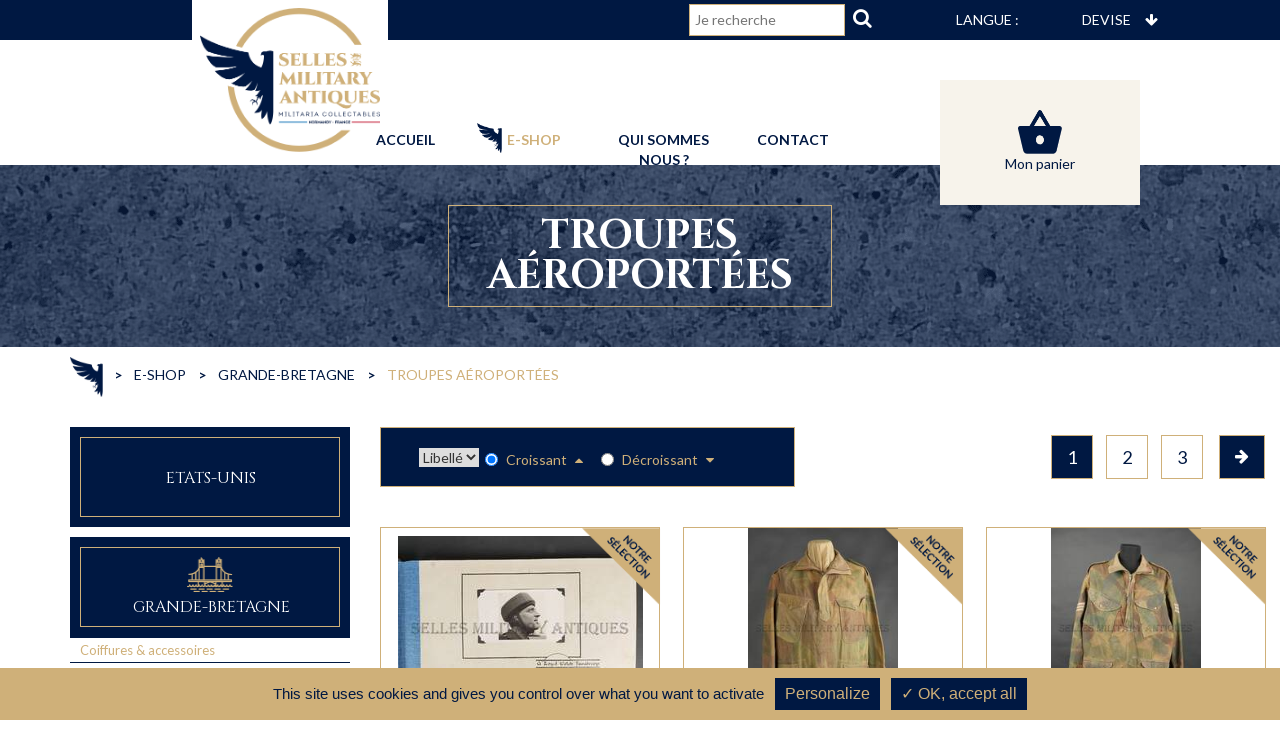

--- FILE ---
content_type: text/html; charset=utf-8
request_url: https://www.selles-military-antiques.com/e-shop/grande-bretagne/troupes-aeroportees/
body_size: 12394
content:
<!DOCTYPE html PUBLIC "-//W3C//DTD XHTML 1.0 Strict//EN" "http://www.w3.org/TR/xhtml1/DTD/xhtml1-strict.dtd">
<html xmlns="http://www.w3.org/1999/xhtml" xml:lang="fr" lang="fr">
  <head>
      <title>Troupes aéroportées - Selles Military Antiques  · Jean-Michel Selles  · </title>
      <meta name="description" content="Découvrez notre boutique en ligne dédiée aux objets militaires de collection, aux livres. Une collection unique dédiée aux USA, la France, le Canada ..." /><meta name="keywords" content="selles, military, collectionneur, collection, objets militaires, accessoires militaire, militariat, selles, sainte mère eglise, casques, affiches, tracts, armes et accessoires, cartes d'etat-major, coiffures, accessoires militariat, couteaux de combat, divers, equipements, gants, lexiques, livrets, livres guerre, lunettes, matériel médical, parachutes, voilures, containers, accessoires vestimentaires militaires, chaussures US, démolition, boîte munitions, air Force, WAAC, US Navy, canadien, anglais, allemand, indochine, algérie

" />
      <link rel="stylesheet" type="text/css" href="/modeles/fr/Modele3/css/styles.css?mtime=1765871843" media="screen" title="Normal" /><link rel="stylesheet" type="text/css" href="/modeles/fr/Modele3/css/print.css?mtime=1756361621" media="print" title="Normal" />

      <script src="/script-jquery" type="text/javascript"></script>
<script src="/script-addbookmark" type="text/javascript"></script>
<script src="/core/2.16y/js/overlibmws/overlibmws.js" type="text/javascript"></script>
<script src="/core/2.16y/js/overlibmws/overlibmws_draggable.js" type="text/javascript"></script>
<script src="/core/2.16y/js/xmlhttprequest_tools_public.js" type="text/javascript"></script>
<script src="/script-add_to_cart?lng=fr&" type="text/javascript"></script>

      <link rel="canonical" href="https://www.selles-military-antiques.com/e-shop/grande-bretagne/troupes-aeroportees/" /><link rel="next" href="https://www.selles-military-antiques.com/e-shop/grande-bretagne/troupes-aeroportees/page-2.html" />

    <meta http-equiv="Content-Type" content="application/xhtml+xml; charset=utf-8" />
    <meta http-equiv="X-UA-Compatible" content="IE=edge">
    <meta name="viewport" content="width=device-width, initial-scale=1">
    <link rel="shortcut icon" type="image/ico" href="/images/logoselles.png" />
    <link rel="stylesheet" href="https://maxcdn.bootstrapcdn.com/font-awesome/4.3.0/css/font-awesome.min.css" />
    <link rel="stylesheet" href="/scripts/flexslider/flexslider.css" type="text/css" />
    <link rel="stylesheet" href="/scripts/fancybox/jquery.fancybox.css" type="text/css" media="screen" />
    <link rel="stylesheet" href="/modeles/fr/Modele3/css/magnify.css" type="text/css" />

   
    
    
    <script src="/scripts/jquery.cookiesdirective.js" type="text/javascript"></script>
    <script src="/modeles/fr/Modele3/js/bootstrap.min.js" type="text/javascript"></script>
    <script type="text/javascript" src="/scripts/fancybox/jquery.fancybox.pack.js"></script>
    <script src="/scripts/flexslider/jquery.flexslider.js" type="text/javascript"></script>

    
    
    <script type="text/javascript" src="//s7.addthis.com/js/300/addthis_widget.js#pubid=ra-514752b2250b23fc" async="async"></script>
  
    <script type="text/javascript" src="/modeles/fr/Modele3/js/tarteaucitron/tarteaucitron.js"></script>

    <script type="text/javascript">
      tarteaucitron.init({
            "hashtag": "#tarteaucitron", /* Ouverture automatique du panel avec le hashtag */
            "highPrivacy": true, /* désactiver le consentement implicite (en naviguant) ? */
            "orientation": "bottom", /* le bandeau doit être en haut (top) ou en bas (bottom) ? */
            "adblocker": false, /* Afficher un message si un adblocker est détecté */
            "showAlertSmall": false, /* afficher le petit bandeau en bas à droite ? */
            "cookieslist": true, /* Afficher la liste des cookies installés ? */
            "removeCredit": true, /* supprimer le lien vers la source ? */
            "acceptAll": true,
            //"cookieDomain": ".example.com" /* Nom de domaine sur lequel sera posé le cookie pour les sous-domaines */
        });

        tarteaucitron.user.gajsUa = 'UA-XXXXXXXX-X';
        tarteaucitron.user.gajsMore = function () { /* add here your optionnal _ga.push() */ };
        (tarteaucitron.job = tarteaucitron.job || []).push('gajs');

        (tarteaucitron.job = tarteaucitron.job || []).push('recaptcha');
    </script>

  
    <link rel="stylesheet" href="/modeles/fr/Modele3/css/slider.css" />
    <link rel="stylesheet" href="/modeles/fr/Modele3/css/print.css" media="print" />


    <script type="text/javascript" src="https://unpkg.com/sweetalert/dist/sweetalert.min.js"></script>
  
</head>
  <body class="layoutLeftContentRight family-gb family sidebar catalogProductsList">
    <div id="page">
      <div id="banner">
          <div class="bannerTop">              
            <div class="box box_catalog_search">
  
  <form class="catalog_search_form" method="post" action="https://www.selles-military-antiques.com/e-shop/grande-bretagne/recherche.html">
    
      
    <fieldset  class="inbl">
      
       
        <input type="text" name="search_string" id="catalog_search_string_in_box_recherche" value="" class="wordsbox" placeholder="Je recherche" />
      
      
      
      
    </fieldset>

    <div class="submit inbl">
        <i class="fa fa-search"><input type="submit" name="button" value="Chercher" /></i>
      </div>
    
  </form>

</div>
<div class="box boxtext boxlang">
	<p><span class="legend">Langue :</span></p>

<div id="google_translate_element">&nbsp;</div>
<script type="text/javascript">
function googleTranslateElementInit() {
  new google.translate.TranslateElement({pageLanguage: 'fr', includedLanguages: 'en,fr', layout: google.translate.TranslateElement.InlineLayout.SIMPLE, autoDisplay: false}, 'google_translate_element');
}
</script><script type="text/javascript" src="//translate.google.com/translate_a/element.js?cb=googleTranslateElementInit"></script>
</div><div class="box boxcurrencies">
	
	
	<form method="post" id="currencies_selection_form" action="/e-shop/grande-bretagne/troupes-aeroportees/">
		<fieldset>
			<select name="currencies_selection" id="currencies_selection" onchange="javascript:submit();">
				<option id="ondef">Devise</option>
					<option id="devise" value="euro">Euros (€)</option>
			</select>
			<noscript>
				<div><input type="submit" name="submit_currencies" value="Ok >>>" /></div>
			</noscript>
    <i class="fa fa-arrow-down"></i>
		</fieldset>
	</form>
</div><div class="box boxlogin">
 
    <h4><a href="login.html" hreflang="fr" title="Connexion" class="LinkIn">Connexion</a></h4>
  <i class="fa fa-arrow-down"></i>
  <div class="widgetContainer">

      <div class="box_login_links">
        <a href="subscribe.html" hreflang="fr" title="Inscription" class="LinkIn">Inscription<i class="fa fa-user-plus"></i></a>
      </div>


  </div>

  <div class="widgetFooter"></div>
</div><div id="boxcart" class="widget widgetCart bag">
	
	
	<div class="widgetContainer">
     <div class="viewcart">
        <a href="viewcart.html" hreflang="fr" title="Cliquez ici pour accéder à votre panier !" class="LinkIn"><i class="fa fa-shopping-cart"></i> Mon panier</a>
      </div>
    	
  	</div>
  	
  	<div class="widgetFooter"></div>
</div>
          </div>
          <div class="bannerLogo">
              <div class="logo">
              <a href="/" title="Selles Military Antiques" class="LinkIn"><img src="/images/logoselles.png" alt="Selles Military Antiques" /></a>
          </div>
          <div class="menuNav"><div class="not_nested navigation">
  <ul class="first-level">
    <li class="inbl accueil">
      <a href="/" title="Selles Military Antiques" class="LinkIn"><span>Accueil</span></a>
      </li>
      
      <li class="inbl active decouvrir_le_catalogue">
        <a href="/e-shop/" title="E-shop" class="LinkIn">
          <span>
            E-shop
              
          </span>
        </a>
      </li>
      
      <li class="inbl defaultmenu qui_sommes_nous">
        <a href="/qui-sommes-nous/" title="Qui sommes nous ?" class="LinkIn">
          <span>
            Qui sommes nous ?
              
          </span>
        </a>
      </li>
      
      <li class="inbl defaultmenu contact">
        <a href="/contact/" title="Contact" class="LinkIn">
          <span>
            Contact
              
          </span>
        </a>
      </li>
  </ul>
</div></div>
          <div class="box box_catalog_search">
  
  <form class="catalog_search_form" method="post" action="https://www.selles-military-antiques.com/e-shop/grande-bretagne/recherche.html">
    
      
    <fieldset  class="inbl">
      
       
        <input type="text" name="search_string" id="catalog_search_string_in_box_recherche" value="" class="wordsbox" placeholder="Je recherche" />
      
      
      
      
    </fieldset>

    <div class="submit inbl">
        <i class="fa fa-search"><input type="submit" name="button" value="Chercher" /></i>
      </div>
    
  </form>

</div>
<div class="box boxtext boxlang">
	<p><span class="legend">Langue :</span></p>

<div id="google_translate_element">&nbsp;</div>
<script type="text/javascript">
function googleTranslateElementInit() {
  new google.translate.TranslateElement({pageLanguage: 'fr', includedLanguages: 'en,fr', layout: google.translate.TranslateElement.InlineLayout.SIMPLE, autoDisplay: false}, 'google_translate_element');
}
</script><script type="text/javascript" src="//translate.google.com/translate_a/element.js?cb=googleTranslateElementInit"></script>
</div><div class="box boxcurrencies">
	
	
	<form method="post" id="currencies_selection_form" action="/e-shop/grande-bretagne/troupes-aeroportees/">
		<fieldset>
			<select name="currencies_selection" id="currencies_selection" onchange="javascript:submit();">
				<option id="ondef">Devise</option>
					<option id="devise" value="euro">Euros (€)</option>
			</select>
			<noscript>
				<div><input type="submit" name="submit_currencies" value="Ok >>>" /></div>
			</noscript>
    <i class="fa fa-arrow-down"></i>
		</fieldset>
	</form>
</div><div class="box boxlogin">
 
    <h4><a href="login.html" hreflang="fr" title="Connexion" class="LinkIn">Connexion</a></h4>
  <i class="fa fa-arrow-down"></i>
  <div class="widgetContainer">

      <div class="box_login_links">
        <a href="subscribe.html" hreflang="fr" title="Inscription" class="LinkIn">Inscription<i class="fa fa-user-plus"></i></a>
      </div>


  </div>

  <div class="widgetFooter"></div>
</div><div id="boxcart" class="widget widgetCart bag">
	
	
	<div class="widgetContainer">
     <div class="viewcart">
        <a href="viewcart.html" hreflang="fr" title="Cliquez ici pour accéder à votre panier !" class="LinkIn"><i class="fa fa-shopping-cart"></i> Mon panier</a>
      </div>
    	
  	</div>
  	
  	<div class="widgetFooter"></div>
</div> 
          </div>
      </div>
      <div id="bannerMobileTablette">
          <div class="FirstLine">
            <div class="box box_catalog_search">
  
  <form class="catalog_search_form" method="post" action="https://www.selles-military-antiques.com/e-shop/grande-bretagne/recherche.html">
    
      
    <fieldset  class="inbl">
      
       
        <input type="text" name="search_string" id="catalog_search_string_in_box_recherche" value="" class="wordsbox" placeholder="Je recherche" />
      
      
      
      
    </fieldset>

    <div class="submit inbl">
        <i class="fa fa-search"><input type="submit" name="button" value="Chercher" /></i>
      </div>
    
  </form>

</div>
<div class="box boxtext boxlang">
	<p><span class="legend">Langue :</span></p>

<div id="google_translate_element">&nbsp;</div>
<script type="text/javascript">
function googleTranslateElementInit() {
  new google.translate.TranslateElement({pageLanguage: 'fr', includedLanguages: 'en,fr', layout: google.translate.TranslateElement.InlineLayout.SIMPLE, autoDisplay: false}, 'google_translate_element');
}
</script><script type="text/javascript" src="//translate.google.com/translate_a/element.js?cb=googleTranslateElementInit"></script>
</div><div class="box boxcurrencies">
	
	
	<form method="post" id="currencies_selection_form" action="/e-shop/grande-bretagne/troupes-aeroportees/">
		<fieldset>
			<select name="currencies_selection" id="currencies_selection" onchange="javascript:submit();">
				<option id="ondef">Devise</option>
					<option id="devise" value="euro">Euros (€)</option>
			</select>
			<noscript>
				<div><input type="submit" name="submit_currencies" value="Ok >>>" /></div>
			</noscript>
    <i class="fa fa-arrow-down"></i>
		</fieldset>
	</form>
</div><div class="box boxlogin">
 
    <h4><a href="login.html" hreflang="fr" title="Connexion" class="LinkIn">Connexion</a></h4>
  <i class="fa fa-arrow-down"></i>
  <div class="widgetContainer">

      <div class="box_login_links">
        <a href="subscribe.html" hreflang="fr" title="Inscription" class="LinkIn">Inscription<i class="fa fa-user-plus"></i></a>
      </div>


  </div>

  <div class="widgetFooter"></div>
</div><div id="boxcart" class="widget widgetCart bag">
	
	
	<div class="widgetContainer">
     <div class="viewcart">
        <a href="viewcart.html" hreflang="fr" title="Cliquez ici pour accéder à votre panier !" class="LinkIn"><i class="fa fa-shopping-cart"></i> Mon panier</a>
      </div>
    	
  	</div>
  	
  	<div class="widgetFooter"></div>
</div>
          </div>
          <div class="SecondLine">
            <div class="box box_catalog_search">
  
  <form class="catalog_search_form" method="post" action="https://www.selles-military-antiques.com/e-shop/grande-bretagne/recherche.html">
    
      
    <fieldset  class="inbl">
      
       
        <input type="text" name="search_string" id="catalog_search_string_in_box_recherche" value="" class="wordsbox" placeholder="Je recherche" />
      
      
      
      
    </fieldset>

    <div class="submit inbl">
        <i class="fa fa-search"><input type="submit" name="button" value="Chercher" /></i>
      </div>
    
  </form>

</div>
<div class="box boxtext boxlang">
	<p><span class="legend">Langue :</span></p>

<div id="google_translate_element">&nbsp;</div>
<script type="text/javascript">
function googleTranslateElementInit() {
  new google.translate.TranslateElement({pageLanguage: 'fr', includedLanguages: 'en,fr', layout: google.translate.TranslateElement.InlineLayout.SIMPLE, autoDisplay: false}, 'google_translate_element');
}
</script><script type="text/javascript" src="//translate.google.com/translate_a/element.js?cb=googleTranslateElementInit"></script>
</div><div class="box boxcurrencies">
	
	
	<form method="post" id="currencies_selection_form" action="/e-shop/grande-bretagne/troupes-aeroportees/">
		<fieldset>
			<select name="currencies_selection" id="currencies_selection" onchange="javascript:submit();">
				<option id="ondef">Devise</option>
					<option id="devise" value="euro">Euros (€)</option>
			</select>
			<noscript>
				<div><input type="submit" name="submit_currencies" value="Ok >>>" /></div>
			</noscript>
    <i class="fa fa-arrow-down"></i>
		</fieldset>
	</form>
</div><div class="box boxlogin">
 
    <h4><a href="login.html" hreflang="fr" title="Connexion" class="LinkIn">Connexion</a></h4>
  <i class="fa fa-arrow-down"></i>
  <div class="widgetContainer">

      <div class="box_login_links">
        <a href="subscribe.html" hreflang="fr" title="Inscription" class="LinkIn">Inscription<i class="fa fa-user-plus"></i></a>
      </div>


  </div>

  <div class="widgetFooter"></div>
</div><div id="boxcart" class="widget widgetCart bag">
	
	
	<div class="widgetContainer">
     <div class="viewcart">
        <a href="viewcart.html" hreflang="fr" title="Cliquez ici pour accéder à votre panier !" class="LinkIn"><i class="fa fa-shopping-cart"></i> Mon panier</a>
      </div>
    	
  	</div>
  	
  	<div class="widgetFooter"></div>
</div> 
          </div>
          <div class="LastLine">
            <a href="/" title="Selles Military Antiques" class="LinkIn"><img src="/images/logoselles.png" alt="Selles Military Antiques" /></a>
            <div class="menuNav"><i class="fa fa-bars"></i><i class="fa fa-times-circle"></i><div class="not_nested navigation">
  <ul class="first-level">
    <li class="inbl accueil">
      <a href="/" title="Selles Military Antiques" class="LinkIn"><span>Accueil</span></a>
      </li>
      
      <li class="inbl active decouvrir_le_catalogue">
        <a href="/e-shop/" title="E-shop" class="LinkIn">
          <span>
            E-shop
              
          </span>
        </a>
      </li>
      
      <li class="inbl defaultmenu qui_sommes_nous">
        <a href="/qui-sommes-nous/" title="Qui sommes nous ?" class="LinkIn">
          <span>
            Qui sommes nous ?
              
          </span>
        </a>
      </li>
      
      <li class="inbl defaultmenu contact">
        <a href="/contact/" title="Contact" class="LinkIn">
          <span>
            Contact
              
          </span>
        </a>
      </li>
  </ul>
</div></div>
          </div>
      </div> 
      
      <div id="wrapper">
          <div id="breadcrumb">
            
					
<div class="breadcrumb">
  <span class="breadcrumb_label"><a href="/" class="LinkIn"><img src="/images/breadcrumbnav.png"></a></span>
	<span class="breadcrumb_navigation">
		
<span><a title="Accueil" href="/" lang="fr" class="LinkIn"><span>Accueil</span></a></span>
&nbsp;&nbsp;&nbsp;>&nbsp;&nbsp;&nbsp;
<span><a title="E-shop" href="/e-shop/" lang="fr" class="LinkIn"><span>E-shop</span></a></span>
&nbsp;&nbsp;&nbsp;>&nbsp;&nbsp;&nbsp;
<span><a title="GRANDE-BRETAGNE" href="/e-shop/grande-bretagne/" lang="fr" class="LinkIn"><span>GRANDE-BRETAGNE</span></a></span>
&nbsp;&nbsp;&nbsp;>&nbsp;&nbsp;&nbsp;
<span><a title="Troupes aéroportées" href="/e-shop/grande-bretagne/troupes-aeroportees/" lang="fr" class="LinkIn"><span>Troupes aéroportées</span></a></span>

	</span>
</div>
          </div>
          <div id="main"> 
            <div class="box boxcatalogshortcut Grande-BretagneSousFamille">
  
  
  
    
    <div class="box boxcatalogshortcut">
  
  
  
</div>

  
  <div  id="children_selector">
    <ul>
        <li>
          <a href="/e-shop/grande-bretagne/coiffures-accessoires/" hreflang="fr" title="Coiffures & accessoires" class="LinkIn">Coiffures & accessoires</a>
        </li>
        <li>
          <a href="/e-shop/grande-bretagne/vetements/" hreflang="fr" title="Vêtements" class="LinkIn">Vêtements</a>
        </li>
        <li>
          <a href="/e-shop/grande-bretagne/troupes-aeroportees/" hreflang="fr" title="Troupes aéroportées" class="LinkIn currentFamily active">Troupes aéroportées</a>
        </li>
        <li>
          <a href="/e-shop/grande-bretagne/equipements/" hreflang="fr" title="Equipements" class="LinkIn">Equipements</a>
        </li>
        <li>
          <a href="/e-shop/grande-bretagne/cap-badges-brevets-medailles-insignes-divers/" hreflang="fr" title="Cap badges, Brevets, Médailles & Insignes divers" class="LinkIn">Cap badges, Brevets, Médailles & Insignes divers</a>
        </li>
        <li>
          <a href="/e-shop/grande-bretagne/chaussures-bottes-accessoires/" hreflang="fr" title="Chaussures, Bottes & accessoires" class="LinkIn">Chaussures, Bottes & accessoires</a>
        </li>
        <li>
          <a href="/e-shop/grande-bretagne/dagues-poignards-baionnettes/" hreflang="fr" title="Dagues, Poignards & Baïonnettes" class="LinkIn">Dagues, Poignards & Baïonnettes</a>
        </li>
        <li>
          <a href="/e-shop/grande-bretagne/armes-holsters-accessoires/" hreflang="fr" title="Armes, Holsters & accessoires " class="LinkIn">Armes, Holsters & accessoires </a>
        </li>
        <li>
          <a href="/e-shop/grande-bretagne/materiel-medical/" hreflang="fr" title="Matériel médical" class="LinkIn">Matériel médical</a>
        </li>
        <li>
          <a href="/e-shop/grande-bretagne/petits-materiels-objets-personnels-cigarettes-rations/" hreflang="fr" title="Petits matériels, Objets personnels, Cigarettes & Rations" class="LinkIn">Petits matériels, Objets personnels, Cigarettes & Rations</a>
        </li>
        <li>
          <a href="/e-shop/grande-bretagne/royal-air-force/" hreflang="fr" title="Royal Air Force" class="LinkIn">Royal Air Force</a>
        </li>
        <li>
          <a href="/e-shop/grande-bretagne/poste-recepteurs-radios-accessoires/" hreflang="fr" title="Poste-récepteurs, Radios & accessoires" class="LinkIn">Poste-récepteurs, Radios & accessoires</a>
        </li>
        <li>
          <a href="/e-shop/grande-bretagne/cartes-pay-books-documents-papiers/" hreflang="fr" title="Cartes, Pay Books & Documents papiers" class="LinkIn">Cartes, Pay Books & Documents papiers</a>
        </li>
    </ul>
  </div>

</div>
 
            <div class="catalog container pb0">
  <h2>Troupes aéroportées</h2>
</div>
<div class="filariane">
</div>
<div class="FiltreForMobileTablette">
  <h5>Choisissez une rubrique <span class="caret8"></span></h5>
</div>
<div class="Trieur container">
  
    <form id="sort-form" class="sort-form" method="post" action="/e-shop/grande-bretagne/troupes-aeroportees/">
      <div class="catalog">
        <fieldset>
          <div class="inbl field"> 
            <div class="inbl legend"><label for="sort_value">Trier par :</label></div>
            <div class="inbl">
              <select name="sort_value" id="sort_value" onchange="document.getElementById('sort_form').submit();">
                  <option value="libelle" selected="selected">Libell&eacute;</option>
                  <option value="price">Prix</option>
              </select>
            </div> 
          </div>
          <div class="inbl mr2"> 
            <span class="legend inbl"><label for="sort_value">Ordre :</label></span>
            <input type="radio" name="sort_way" value="ASC" id="asc" checked="checked" class="radio" onchange="document.getElementById('sort-form').submit();" onclick="document.getElementById('sort_form').submit();"/>
             <label for="asc" class="radio">Croissant <i class="fa fa-caret-up" style="margin-left:5px;"></i></label>
          </div>
          <div class="inbl desc">
            <input type="radio" name="sort_way" value="DESC" id="desc" class="radio" onchange="document.getElementById('sort-form').submit();" onclick="document.getElementById('sort_form').submit();"/>
            <label for="desc" class="radio">Décroissant <i class="fa fa-caret-down" style="margin-left:5px;"></i></label>
          </div>
          <noscript>
            <input type="submit" value="Sort" name="sort_sbt" />
          </noscript>
        </fieldset>
      </div>
    </form>
    
    
    
    <div class="pager">&nbsp;<a href="/e-shop/grande-bretagne/troupes-aeroportees/" hreflang="fr" title="Page 1" class="LinkIn pager_active_page pager_current_page">1</a>&nbsp;<a href="page-2.html" hreflang="fr" title="Page 2" class="LinkIn pager_default_page">2</a>&nbsp;<a href="page-3.html" hreflang="fr" title="Page 3" class="LinkIn pager_default_page">3</a>&nbsp;<a href="page-2.html" hreflang="fr" title="Suivant" class="LinkIn pagerNext">></a>&nbsp;<a href="page-3.html" hreflang="fr" title="Dernier" class="LinkIn pagerLast"><i class="fa fa-arrow-right"></i></a></div>
  
      
</div>
<div class="catalog container">
  <ul>
  </ul>
  <div class="row">
    <div class="menu-cat-left col-md-4 col-sm-3">
      <ul>
        <li id="us"><span><a href="/e-shop/etats-unis/" title="produits USA" class="LinkIn">Etats-Unis</a></span></li>      
        <li id="gb"><span><a href="/e-shop/grande-bretagne/" title="produits Grande-Bretagne" class="LinkIn">Grande-Bretagne</a></span></li>      
        <li id="all"><span><a href="/e-shop/allemagne/" title="produits allemagne" class="LinkIn">Allemagne</a></span></li>      
        <li id="ca"><span><a href="/e-shop/canada/" title="produits canada" class="LinkIn">Canada</a></span></li>      
        <li id="fr"><span><a href="/e-shop/france/" title="produits france" class="LinkIn">France</a></span></li><br/>
        <li id="book"><span><a href="/e-shop/livres/" title="produits livres" class="LinkIn">Livres</a></span></li>
        <li id="book"><span><a href="/e-shop/mannequins/" title="produits mannequins" class="LinkIn">mannequins</a></span></li>
        <li id="new"><span><a href="/e-shop/nouveautes/" title="produits nouveautes" class="LinkIn">Nouveautés</a></span></li>
      </ul>
    </div>
    <div id="list" class="col-md-8 col-sm-9 image-grid">
      
        <div class="bloc-product-list line1" id="line1">
            <div id="product10102" class="col1">
              <div class="short_product">
  
  <div class="inbl left">
    <div class="picture"><span class="helper"></span><img src="/media/thumbnails/p2810931jpg.jpg" alt="P2810931.JPG"  /></div>
  </div>

  <div class="inbl right">
    <h3 class="short-product-title"><a href="10102-album-photos-d-entrainement-6th-royal-welch-parachute-battalion-parachutiste-anglais.html" hreflang="fr" title="Album photos d'entrainement 6th Royal Welch Parachute Battalion parachutiste anglais" class="LinkIn">Album photos d'entrainement 6th "Royal Welch" Parachute Battalion parachutiste anglais</a></h3>
    <h3 class="a-venir-title">Album photos d'entrainement 6th "Royal Welch" Parachute Battalion parachutiste anglais</h3>
    <span class="ref">Ref : GBE507</span>
    <div class="description">Album photos réglementaire, distribué à chaque parachutiste britannique attaché au 6th "Royal Welch" Parachute Battalion, après...</div>

<div>
    <div class="priceContainer">
      <span class="from-price">1&nbsp;150,00&nbsp;€</span>
    </div>
  </div>


      <form id="add_to_cart_form_10102_eec9d1c3ba8a3a4ccd68c6de414e86af" action="/e-shop/grande-bretagne/troupes-aeroportees/" method="post" >
 


  <input type="hidden" name="id_product" value="10102" />
  <input type="hidden" name="addtocartsubmission" value="1" />
  <div id="add_to_cart_active_js_10102_1" class="txtcenter" style="display:none;">
    <a href="javascript:void(0);" hreflang="fr" title="Ajouter au panier" onclick="javascript:add_to_cart('10102','DRAGGABLE');" class="LinkIn btn-cart"><span>Ajouter au panier<span class="picto"></span></span></a>
  </div>
  <noscript>
    <input type="submit" name="add2cart" value="Ajouter au panier" />
  </noscript>
</form>

<script type="text/javascript">
  <!--
  document.getElementById('add_to_cart_active_js_10102_1').style.display='block';
  //-->
</script>


      <a href="10102-album-photos-d-entrainement-6th-royal-welch-parachute-battalion-parachutiste-anglais.html" hreflang="fr" title="Album photos d'entrainement 6th Royal Welch Parachute Battalion parachutiste anglais" class="LinkIn view-more"><span class="picto"></span></a>
    
      
  
  
  <a id="th_form_link" href="/accueil-2/demande-d-informations/fillform-7-field44-Album photos d'entrainement 6th "Royal Welch" Parachute Battalion parachutiste anglais-field46-GBE507" class="LinkIn view-more home">+</a>

 
<script type="text/javascript">
var th_lien = document.getElementById('th_form_link'); // on récupère la balise lien
var th_ref = document.getElementById('th_prod_ref'); // on récupère la balise référence
var th_nom = document.getElementById('th_prod_name'); // on récupère la balise nom
if(th_lien && th_ref && th_nom) // on vérifie que toutes les balises existent bel et bien
{
  th_ref = new String(th_ref.innerHTML); // on récupère le contenu de la balise référence
  th_nom = new String(th_nom.innerHTML); // on récupère le contenu de la balise nom
  
  // on ré-écrit le HREF de la balise lien à partir des éléments récupérés, en remplaçant les '-' par des '~minus~'
  th_lien.href = '/accueil-2/demande-d-informations/fillform-7-field44-'+th_ref.replace('-','~minus~')+'-field46-'+th_nom.replace('-','~minus~');
}
</script>
 <span class="obj-txt">Nous vous proposerons chaque mois un objet rare que nous souhaitons vous faire partager (généralement pas à vendre sauf mention contraire).</span>
      

  </div>

    <div class="additionnals_properties" class="hidden">
      <div  class="notre_selection">
                                <span class="libelle">Notre sélection</span><span class="separator">&nbsp;:&nbsp;</span><span class="datas">Oui</span>
                            </div>

    </div>
  <div id="ViewMoreProduct"><a href="10102-album-photos-d-entrainement-6th-royal-welch-parachute-battalion-parachutiste-anglais.html" hreflang="fr" title="Album photos d'entrainement 6th Royal Welch Parachute Battalion parachutiste anglais" class="LinkIn"><img src="/images/viewmorepicto.png"></a></div>
</div>
            </div>
            <div id="product10084" class="col2">
              <div class="short_product">
  
  <div class="inbl left">
    <div class="picture"><span class="helper"></span><img src="/media/thumbnails/p2800027jpg.jpg" alt="P2800027.JPG"  /></div>
  </div>

  <div class="inbl right">
    <h3 class="short-product-title"><a href="10084-blouse-denison-smock-camouflee-1er-modele-wareings-1942-taille-3-parachutiste-anglais.html" hreflang="fr" title="Blouse Denison smock camouflée 1er modèle, Wareings 1942, taille 3, parachutiste anglais" class="LinkIn">Blouse Denison smock camouflée 1er modèle, Wareings 1942, taille 3, parachutiste anglais</a></h3>
    <h3 class="a-venir-title">Blouse Denison smock camouflée 1er modèle, Wareings 1942, taille 3, parachutiste anglais</h3>
    <span class="ref">Ref : GBV101bis</span>
    <div class="description">Blouse de saut "Denison Smock" de parachutiste, premier modèle en toile de coton bariolée vert foncé et marron chocolat sur fond jaune, non...</div>

<div>
    <div class="priceContainer">
      <span class="from-price">3&nbsp;975,00&nbsp;€</span>
    </div>
  </div>


      <form id="add_to_cart_form_10084_36c92d498cf18842ef76d8c135734c25" action="/e-shop/grande-bretagne/troupes-aeroportees/" method="post" >
 


  <input type="hidden" name="id_product" value="10084" />
  <input type="hidden" name="addtocartsubmission" value="1" />
  <div id="add_to_cart_active_js_10084_2" class="txtcenter" style="display:none;">
    <a href="javascript:void(0);" hreflang="fr" title="Ajouter au panier" onclick="javascript:add_to_cart('10084','DRAGGABLE');" class="LinkIn btn-cart"><span>Ajouter au panier<span class="picto"></span></span></a>
  </div>
  <noscript>
    <input type="submit" name="add2cart" value="Ajouter au panier" />
  </noscript>
</form>

<script type="text/javascript">
  <!--
  document.getElementById('add_to_cart_active_js_10084_2').style.display='block';
  //-->
</script>


      <a href="10084-blouse-denison-smock-camouflee-1er-modele-wareings-1942-taille-3-parachutiste-anglais.html" hreflang="fr" title="Blouse Denison smock camouflée 1er modèle, Wareings 1942, taille 3, parachutiste anglais" class="LinkIn view-more"><span class="picto"></span></a>
    
      
  
  
  <a id="th_form_link" href="/accueil-2/demande-d-informations/fillform-7-field44-Blouse Denison smock camouflée 1er modèle, Wareings 1942, taille 3, parachutiste anglais-field46-GBV101bis" class="LinkIn view-more home">+</a>

 
<script type="text/javascript">
var th_lien = document.getElementById('th_form_link'); // on récupère la balise lien
var th_ref = document.getElementById('th_prod_ref'); // on récupère la balise référence
var th_nom = document.getElementById('th_prod_name'); // on récupère la balise nom
if(th_lien && th_ref && th_nom) // on vérifie que toutes les balises existent bel et bien
{
  th_ref = new String(th_ref.innerHTML); // on récupère le contenu de la balise référence
  th_nom = new String(th_nom.innerHTML); // on récupère le contenu de la balise nom
  
  // on ré-écrit le HREF de la balise lien à partir des éléments récupérés, en remplaçant les '-' par des '~minus~'
  th_lien.href = '/accueil-2/demande-d-informations/fillform-7-field44-'+th_ref.replace('-','~minus~')+'-field46-'+th_nom.replace('-','~minus~');
}
</script>
 <span class="obj-txt">Nous vous proposerons chaque mois un objet rare que nous souhaitons vous faire partager (généralement pas à vendre sauf mention contraire).</span>
      

  </div>

    <div class="additionnals_properties" class="hidden">
      <div  class="notre_selection">
                                <span class="libelle">Notre sélection</span><span class="separator">&nbsp;:&nbsp;</span><span class="datas">Oui</span>
                            </div>

    </div>
  <div id="ViewMoreProduct"><a href="10084-blouse-denison-smock-camouflee-1er-modele-wareings-1942-taille-3-parachutiste-anglais.html" hreflang="fr" title="Blouse Denison smock camouflée 1er modèle, Wareings 1942, taille 3, parachutiste anglais" class="LinkIn"><img src="/images/viewmorepicto.png"></a></div>
</div>
            </div>
            <div id="product9380" class="col3">
              <div class="short_product">
  
  <div class="inbl left">
    <div class="picture"><span class="helper"></span><img src="/media/thumbnails/p1930733jpg.jpg" alt="P1930733.JPG"  /></div>
  </div>

  <div class="inbl right">
    <h3 class="short-product-title"><a href="9380-blouse-denison-smock-camouflee-2eme-modele-1945-taille-3-s-off-peinture-camouflage-vert-ajoutee-parachutiste-gb.html" hreflang="fr" title="Blouse Denison smock camouflée 2ème modèle 1945 taille 3 s/off peinture camouflage vert ajoutée parachutiste GB" class="LinkIn">Blouse Denison smock camouflée 2ème modèle 1945 taille 3 s/off peinture camouflage vert ajoutée parachutiste GB</a></h3>
    <h3 class="a-venir-title">Blouse Denison smock camouflée 2ème modèle 1945 taille 3 s/off peinture camouflage vert ajoutée parachutiste GB</h3>
    <span class="ref">Ref : GBV045</span>
    <div class="description">Très rare blouse de saut "Denison Smock" de parachutiste, 2ème modèle, toile de coton bariolée vert foncé et marron chocolat sur fond vert...</div>

<div>
    <div class="priceContainer">
      <span class="from-price">3&nbsp;250,00&nbsp;€</span>
    </div>
  </div>


      <form id="add_to_cart_form_9380_32064e51ea62266b83e9ad4b19d5806e" action="/e-shop/grande-bretagne/troupes-aeroportees/" method="post" >
 


  <input type="hidden" name="id_product" value="9380" />
  <input type="hidden" name="addtocartsubmission" value="1" />
  <div id="add_to_cart_active_js_9380_3" class="txtcenter" style="display:none;">
    <a href="javascript:void(0);" hreflang="fr" title="Ajouter au panier" onclick="javascript:add_to_cart('9380','DRAGGABLE');" class="LinkIn btn-cart"><span>Ajouter au panier<span class="picto"></span></span></a>
  </div>
  <noscript>
    <input type="submit" name="add2cart" value="Ajouter au panier" />
  </noscript>
</form>

<script type="text/javascript">
  <!--
  document.getElementById('add_to_cart_active_js_9380_3').style.display='block';
  //-->
</script>


      <a href="9380-blouse-denison-smock-camouflee-2eme-modele-1945-taille-3-s-off-peinture-camouflage-vert-ajoutee-parachutiste-gb.html" hreflang="fr" title="Blouse Denison smock camouflée 2ème modèle 1945 taille 3 s/off peinture camouflage vert ajoutée parachutiste GB" class="LinkIn view-more"><span class="picto"></span></a>
    
      
  
  
  <a id="th_form_link" href="/accueil-2/demande-d-informations/fillform-7-field44-Blouse Denison smock camouflée 2ème modèle 1945 taille 3 s/off peinture camouflage vert ajoutée parachutiste GB-field46-GBV045" class="LinkIn view-more home">+</a>

 
<script type="text/javascript">
var th_lien = document.getElementById('th_form_link'); // on récupère la balise lien
var th_ref = document.getElementById('th_prod_ref'); // on récupère la balise référence
var th_nom = document.getElementById('th_prod_name'); // on récupère la balise nom
if(th_lien && th_ref && th_nom) // on vérifie que toutes les balises existent bel et bien
{
  th_ref = new String(th_ref.innerHTML); // on récupère le contenu de la balise référence
  th_nom = new String(th_nom.innerHTML); // on récupère le contenu de la balise nom
  
  // on ré-écrit le HREF de la balise lien à partir des éléments récupérés, en remplaçant les '-' par des '~minus~'
  th_lien.href = '/accueil-2/demande-d-informations/fillform-7-field44-'+th_ref.replace('-','~minus~')+'-field46-'+th_nom.replace('-','~minus~');
}
</script>
 <span class="obj-txt">Nous vous proposerons chaque mois un objet rare que nous souhaitons vous faire partager (généralement pas à vendre sauf mention contraire).</span>
      

  </div>

    <div class="additionnals_properties" class="hidden">
      <div  class="notre_selection">
                                <span class="libelle">Notre sélection</span><span class="separator">&nbsp;:&nbsp;</span><span class="datas">Oui</span>
                            </div>

    </div>
  <div id="ViewMoreProduct"><a href="9380-blouse-denison-smock-camouflee-2eme-modele-1945-taille-3-s-off-peinture-camouflage-vert-ajoutee-parachutiste-gb.html" hreflang="fr" title="Blouse Denison smock camouflée 2ème modèle 1945 taille 3 s/off peinture camouflage vert ajoutée parachutiste GB" class="LinkIn"><img src="/images/viewmorepicto.png"></a></div>
</div>
            </div>  
        </div>  
        <div class="bloc-product-list line2" id="line2">
            <div id="product10522" class="col1">
              <div class="short_product">
  
  <div class="inbl left">
    <div class="picture"><span class="helper"></span><img src="/media/thumbnails/img-5558jpeg.jpeg" alt="IMG_5558.JPEG"  /></div>
  </div>

  <div class="inbl right">
    <h3 class="short-product-title"><a href="10522-blouson-battle-dress-oxfordshire-and-buckinghamshire-light-infantry-taille-13-date-1942-gliders-anglais.html" hreflang="fr" title="Blouson Battle-dress Oxfordshire and Buckinghamshire Light Infantry, taille 13, daté 1942 gliders anglais" class="LinkIn">Blouson Battle-dress "Oxfordshire and Buckinghamshire Light Infantry", taille 13, daté 1942 gliders anglais</a></h3>
    <h3 class="a-venir-title">Blouson Battle-dress "Oxfordshire and Buckinghamshire Light Infantry", taille 13, daté 1942 gliders anglais</h3>
    <span class="ref">Ref : GBV110</span>
    <div class="description">Blouson battle-dress pattern 40 d&#39;un sergent des "Oxfordshire and Buckinghamshire Light Infantry" rattaché aux troupes aéroportées...</div>

<div>
    <div class="priceContainer">
      <span class="from-price">VENDU</span>
    </div>
  </div>


      <form id="add_to_cart_form_10522_1666d1a927a245b8b981413c0429c090" action="/e-shop/grande-bretagne/troupes-aeroportees/" method="post" >
 


  <input type="hidden" name="id_product" value="10522" />
  <input type="hidden" name="addtocartsubmission" value="1" />
  <div id="add_to_cart_active_js_10522_4" class="txtcenter" style="display:none;">
    <a href="javascript:void(0);" hreflang="fr" title="Ajouter au panier" onclick="javascript:add_to_cart('10522','DRAGGABLE');" class="LinkIn btn-cart"><span>Ajouter au panier<span class="picto"></span></span></a>
  </div>
  <noscript>
    <input type="submit" name="add2cart" value="Ajouter au panier" />
  </noscript>
</form>

<script type="text/javascript">
  <!--
  document.getElementById('add_to_cart_active_js_10522_4').style.display='block';
  //-->
</script>


      <a href="10522-blouson-battle-dress-oxfordshire-and-buckinghamshire-light-infantry-taille-13-date-1942-gliders-anglais.html" hreflang="fr" title="Blouson Battle-dress Oxfordshire and Buckinghamshire Light Infantry, taille 13, daté 1942 gliders anglais" class="LinkIn view-more"><span class="picto"></span></a>
    
      
  
  
  <a id="th_form_link" href="/accueil-2/demande-d-informations/fillform-7-field44-Blouson Battle-dress "Oxfordshire and Buckinghamshire Light Infantry", taille 13, daté 1942 gliders anglais-field46-GBV110" class="LinkIn view-more home">+</a>

 
<script type="text/javascript">
var th_lien = document.getElementById('th_form_link'); // on récupère la balise lien
var th_ref = document.getElementById('th_prod_ref'); // on récupère la balise référence
var th_nom = document.getElementById('th_prod_name'); // on récupère la balise nom
if(th_lien && th_ref && th_nom) // on vérifie que toutes les balises existent bel et bien
{
  th_ref = new String(th_ref.innerHTML); // on récupère le contenu de la balise référence
  th_nom = new String(th_nom.innerHTML); // on récupère le contenu de la balise nom
  
  // on ré-écrit le HREF de la balise lien à partir des éléments récupérés, en remplaçant les '-' par des '~minus~'
  th_lien.href = '/accueil-2/demande-d-informations/fillform-7-field44-'+th_ref.replace('-','~minus~')+'-field46-'+th_nom.replace('-','~minus~');
}
</script>
 <span class="obj-txt">Nous vous proposerons chaque mois un objet rare que nous souhaitons vous faire partager (généralement pas à vendre sauf mention contraire).</span>
      

  </div>

    <div class="additionnals_properties" class="hidden">
      <div  class="notre_selection">
                                <span class="libelle">Notre sélection</span><span class="separator">&nbsp;:&nbsp;</span><span class="datas">Oui</span>
                            </div>

    </div>
  <div id="ViewMoreProduct"><a href="10522-blouson-battle-dress-oxfordshire-and-buckinghamshire-light-infantry-taille-13-date-1942-gliders-anglais.html" hreflang="fr" title="Blouson Battle-dress Oxfordshire and Buckinghamshire Light Infantry, taille 13, daté 1942 gliders anglais" class="LinkIn"><img src="/images/viewmorepicto.png"></a></div>
</div>
            </div>
            <div id="product9213" class="col2">
              <div class="short_product">
  
  <div class="inbl left">
    <div class="picture"><span class="helper"></span><img src="/media/thumbnails/img-8433.jpg" alt="IMG_8433"  /></div>
  </div>

  <div class="inbl right">
    <h3 class="short-product-title"><a href="9213-blouson-battledress-pattern-37-officier-glider-pilot-regiment-8th-army-nominatif-1941-taille-16-anglais.html" hreflang="fr" title="Blouson battledress pattern 37 officier Glider Pilot Regiment, 8th Army, nominatif, 1941, taille 16, anglais" class="LinkIn">Blouson battledress pattern 37 officier Glider Pilot Regiment, 8th Army, nominatif, 1941, taille 16, anglais</a></h3>
    <h3 class="a-venir-title">Blouson battledress pattern 37 officier Glider Pilot Regiment, 8th Army, nominatif, 1941, taille 16, anglais</h3>
    <span class="ref">Ref : GBV044</span>
    <div class="description">Blouson pattern 37 ayant appartenu au capitaine "BECK", officier au sein du "Glider Pilot Regiment", 8th Army.

Le blouson est un modèle pattern...</div>

<div>
    <div class="priceContainer">
      <span class="from-price">1&nbsp;275,00&nbsp;€</span>
    </div>
  </div>


      <form id="add_to_cart_form_9213_20d05db70aa5629d3afff3c2171a7d0e" action="/e-shop/grande-bretagne/troupes-aeroportees/" method="post" >
 


  <input type="hidden" name="id_product" value="9213" />
  <input type="hidden" name="addtocartsubmission" value="1" />
  <div id="add_to_cart_active_js_9213_5" class="txtcenter" style="display:none;">
    <a href="javascript:void(0);" hreflang="fr" title="Ajouter au panier" onclick="javascript:add_to_cart('9213','DRAGGABLE');" class="LinkIn btn-cart"><span>Ajouter au panier<span class="picto"></span></span></a>
  </div>
  <noscript>
    <input type="submit" name="add2cart" value="Ajouter au panier" />
  </noscript>
</form>

<script type="text/javascript">
  <!--
  document.getElementById('add_to_cart_active_js_9213_5').style.display='block';
  //-->
</script>


      <a href="9213-blouson-battledress-pattern-37-officier-glider-pilot-regiment-8th-army-nominatif-1941-taille-16-anglais.html" hreflang="fr" title="Blouson battledress pattern 37 officier Glider Pilot Regiment, 8th Army, nominatif, 1941, taille 16, anglais" class="LinkIn view-more"><span class="picto"></span></a>
    
      
  
  
  <a id="th_form_link" href="/accueil-2/demande-d-informations/fillform-7-field44-Blouson battledress pattern 37 officier Glider Pilot Regiment, 8th Army, nominatif, 1941, taille 16, anglais-field46-GBV044" class="LinkIn view-more home">+</a>

 
<script type="text/javascript">
var th_lien = document.getElementById('th_form_link'); // on récupère la balise lien
var th_ref = document.getElementById('th_prod_ref'); // on récupère la balise référence
var th_nom = document.getElementById('th_prod_name'); // on récupère la balise nom
if(th_lien && th_ref && th_nom) // on vérifie que toutes les balises existent bel et bien
{
  th_ref = new String(th_ref.innerHTML); // on récupère le contenu de la balise référence
  th_nom = new String(th_nom.innerHTML); // on récupère le contenu de la balise nom
  
  // on ré-écrit le HREF de la balise lien à partir des éléments récupérés, en remplaçant les '-' par des '~minus~'
  th_lien.href = '/accueil-2/demande-d-informations/fillform-7-field44-'+th_ref.replace('-','~minus~')+'-field46-'+th_nom.replace('-','~minus~');
}
</script>
 <span class="obj-txt">Nous vous proposerons chaque mois un objet rare que nous souhaitons vous faire partager (généralement pas à vendre sauf mention contraire).</span>
      

  </div>

    <div class="additionnals_properties" class="hidden">
      <div  class="notre_selection">
                                <span class="libelle">Notre sélection</span><span class="separator">&nbsp;:&nbsp;</span><span class="datas">Oui</span>
                            </div>

    </div>
  <div id="ViewMoreProduct"><a href="9213-blouson-battledress-pattern-37-officier-glider-pilot-regiment-8th-army-nominatif-1941-taille-16-anglais.html" hreflang="fr" title="Blouson battledress pattern 37 officier Glider Pilot Regiment, 8th Army, nominatif, 1941, taille 16, anglais" class="LinkIn"><img src="/images/viewmorepicto.png"></a></div>
</div>
            </div>
            <div id="product5720" class="col3">
              <div class="short_product">
  
  <div class="inbl left">
    <div class="picture"><span class="helper"></span><img src="/media/thumbnails/p2800869jpg.jpg" alt="P2800869.JPG"  /></div>
  </div>

  <div class="inbl right">
    <h3 class="short-product-title"><a href="5720-brassard-de-detection-de-gaz-anglais.html" hreflang="fr" title="Brassard de détection de gaz anglais" class="LinkIn">Brassard de détection de gaz anglais</a></h3>
    <h3 class="a-venir-title">Brassard de détection de gaz anglais</h3>
    <span class="ref">Ref : GBE338</span>
    <div class="description">Brassard de détection des gaz, de fabrication britannique, confectionné en papier marron imprégné, avec un passant de patte d&#39;épaule en...</div>

<div>
    <div class="priceContainer">
      <span class="from-price">295,00&nbsp;€</span>
    </div>
  </div>


      <form id="add_to_cart_form_5720_d274242c5badf357a7b7c92d666980a0" action="/e-shop/grande-bretagne/troupes-aeroportees/" method="post" >
 


  <input type="hidden" name="id_product" value="5720" />
  <input type="hidden" name="addtocartsubmission" value="1" />
  <div id="add_to_cart_active_js_5720_6" class="txtcenter" style="display:none;">
    <a href="javascript:void(0);" hreflang="fr" title="Ajouter au panier" onclick="javascript:add_to_cart('5720','DRAGGABLE');" class="LinkIn btn-cart"><span>Ajouter au panier<span class="picto"></span></span></a>
  </div>
  <noscript>
    <input type="submit" name="add2cart" value="Ajouter au panier" />
  </noscript>
</form>

<script type="text/javascript">
  <!--
  document.getElementById('add_to_cart_active_js_5720_6').style.display='block';
  //-->
</script>


      <a href="5720-brassard-de-detection-de-gaz-anglais.html" hreflang="fr" title="Brassard de détection de gaz anglais" class="LinkIn view-more"><span class="picto"></span></a>
    
      
  
  
  <a id="th_form_link" href="/accueil-2/demande-d-informations/fillform-7-field44-Brassard de détection de gaz anglais-field46-GBE338" class="LinkIn view-more home">+</a>

 
<script type="text/javascript">
var th_lien = document.getElementById('th_form_link'); // on récupère la balise lien
var th_ref = document.getElementById('th_prod_ref'); // on récupère la balise référence
var th_nom = document.getElementById('th_prod_name'); // on récupère la balise nom
if(th_lien && th_ref && th_nom) // on vérifie que toutes les balises existent bel et bien
{
  th_ref = new String(th_ref.innerHTML); // on récupère le contenu de la balise référence
  th_nom = new String(th_nom.innerHTML); // on récupère le contenu de la balise nom
  
  // on ré-écrit le HREF de la balise lien à partir des éléments récupérés, en remplaçant les '-' par des '~minus~'
  th_lien.href = '/accueil-2/demande-d-informations/fillform-7-field44-'+th_ref.replace('-','~minus~')+'-field46-'+th_nom.replace('-','~minus~');
}
</script>
 <span class="obj-txt">Nous vous proposerons chaque mois un objet rare que nous souhaitons vous faire partager (généralement pas à vendre sauf mention contraire).</span>
      

  </div>

  <div id="ViewMoreProduct"><a href="5720-brassard-de-detection-de-gaz-anglais.html" hreflang="fr" title="Brassard de détection de gaz anglais" class="LinkIn"><img src="/images/viewmorepicto.png"></a></div>
</div>
            </div>  
        </div>  
        <div class="bloc-product-list line3" id="line3">
            <div id="product6886" class="col1">
              <div class="short_product">
  
  <div class="inbl left">
    <div class="picture"><span class="helper"></span><img src="/media/thumbnails/p2800985jpg.jpg" alt="P2800985.JPG"  /></div>
  </div>

  <div class="inbl right">
    <h3 class="short-product-title"><a href="6886-brevet-pour-personnel-non-parachutiste-anglais.html" hreflang="fr" title="Brevet pour personnel non parachutiste anglais" class="LinkIn">Brevet pour personnel non parachutiste anglais</a></h3>
    <h3 class="a-venir-title">Brevet pour personnel non parachutiste anglais</h3>
    <span class="ref">Ref : GBI35</span>
    <div class="description">Brevet de qualification parachutiste "the light bulb", porté par certains personnels formés au parachutisme mais ne servant pas dans une...</div>

<div>
    <div class="priceContainer">
      <span class="from-price">125,00&nbsp;€</span>
    </div>
  </div>


      <form id="add_to_cart_form_6886_f09006c0bd11b195246e91598c8054df" action="/e-shop/grande-bretagne/troupes-aeroportees/" method="post" >
 


  <input type="hidden" name="id_product" value="6886" />
  <input type="hidden" name="addtocartsubmission" value="1" />
  <div id="add_to_cart_active_js_6886_7" class="txtcenter" style="display:none;">
    <a href="javascript:void(0);" hreflang="fr" title="Ajouter au panier" onclick="javascript:add_to_cart('6886','DRAGGABLE');" class="LinkIn btn-cart"><span>Ajouter au panier<span class="picto"></span></span></a>
  </div>
  <noscript>
    <input type="submit" name="add2cart" value="Ajouter au panier" />
  </noscript>
</form>

<script type="text/javascript">
  <!--
  document.getElementById('add_to_cart_active_js_6886_7').style.display='block';
  //-->
</script>


      <a href="6886-brevet-pour-personnel-non-parachutiste-anglais.html" hreflang="fr" title="Brevet pour personnel non parachutiste anglais" class="LinkIn view-more"><span class="picto"></span></a>
    
      
  
  
  <a id="th_form_link" href="/accueil-2/demande-d-informations/fillform-7-field44-Brevet pour personnel non parachutiste anglais-field46-GBI35" class="LinkIn view-more home">+</a>

 
<script type="text/javascript">
var th_lien = document.getElementById('th_form_link'); // on récupère la balise lien
var th_ref = document.getElementById('th_prod_ref'); // on récupère la balise référence
var th_nom = document.getElementById('th_prod_name'); // on récupère la balise nom
if(th_lien && th_ref && th_nom) // on vérifie que toutes les balises existent bel et bien
{
  th_ref = new String(th_ref.innerHTML); // on récupère le contenu de la balise référence
  th_nom = new String(th_nom.innerHTML); // on récupère le contenu de la balise nom
  
  // on ré-écrit le HREF de la balise lien à partir des éléments récupérés, en remplaçant les '-' par des '~minus~'
  th_lien.href = '/accueil-2/demande-d-informations/fillform-7-field44-'+th_ref.replace('-','~minus~')+'-field46-'+th_nom.replace('-','~minus~');
}
</script>
 <span class="obj-txt">Nous vous proposerons chaque mois un objet rare que nous souhaitons vous faire partager (généralement pas à vendre sauf mention contraire).</span>
      

  </div>

  <div id="ViewMoreProduct"><a href="6886-brevet-pour-personnel-non-parachutiste-anglais.html" hreflang="fr" title="Brevet pour personnel non parachutiste anglais" class="LinkIn"><img src="/images/viewmorepicto.png"></a></div>
</div>
            </div>
            <div id="product10109" class="col2">
              <div class="short_product">
  
  <div class="inbl left">
    <div class="picture"><span class="helper"></span><img src="/media/thumbnails/p2800987jpg.jpg" alt="P2800987.JPG"  /></div>
  </div>

  <div class="inbl right">
    <h3 class="short-product-title"><a href="10109-brevet-pour-personnel-non-parachutiste-anglais.html" hreflang="fr" title="Brevet pour personnel non parachutiste anglais" class="LinkIn">Brevet pour personnel non parachutiste anglais</a></h3>
    <h3 class="a-venir-title">Brevet pour personnel non parachutiste anglais</h3>
    <span class="ref">Ref : GBI35bis</span>
    <div class="description">Brevet de qualification parachutiste "the light bulb", porté par certains personnels formés au parachutisme mais ne servant pas dans une...</div>

<div>
    <div class="priceContainer">
      <span class="from-price">125,00&nbsp;€</span>
    </div>
  </div>


      <form id="add_to_cart_form_10109_f0cfb81c55e425a4c9a2794ffbbf0002" action="/e-shop/grande-bretagne/troupes-aeroportees/" method="post" >
 


  <input type="hidden" name="id_product" value="10109" />
  <input type="hidden" name="addtocartsubmission" value="1" />
  <div id="add_to_cart_active_js_10109_8" class="txtcenter" style="display:none;">
    <a href="javascript:void(0);" hreflang="fr" title="Ajouter au panier" onclick="javascript:add_to_cart('10109','DRAGGABLE');" class="LinkIn btn-cart"><span>Ajouter au panier<span class="picto"></span></span></a>
  </div>
  <noscript>
    <input type="submit" name="add2cart" value="Ajouter au panier" />
  </noscript>
</form>

<script type="text/javascript">
  <!--
  document.getElementById('add_to_cart_active_js_10109_8').style.display='block';
  //-->
</script>


      <a href="10109-brevet-pour-personnel-non-parachutiste-anglais.html" hreflang="fr" title="Brevet pour personnel non parachutiste anglais" class="LinkIn view-more"><span class="picto"></span></a>
    
      
  
  
  <a id="th_form_link" href="/accueil-2/demande-d-informations/fillform-7-field44-Brevet pour personnel non parachutiste anglais-field46-GBI35bis" class="LinkIn view-more home">+</a>

 
<script type="text/javascript">
var th_lien = document.getElementById('th_form_link'); // on récupère la balise lien
var th_ref = document.getElementById('th_prod_ref'); // on récupère la balise référence
var th_nom = document.getElementById('th_prod_name'); // on récupère la balise nom
if(th_lien && th_ref && th_nom) // on vérifie que toutes les balises existent bel et bien
{
  th_ref = new String(th_ref.innerHTML); // on récupère le contenu de la balise référence
  th_nom = new String(th_nom.innerHTML); // on récupère le contenu de la balise nom
  
  // on ré-écrit le HREF de la balise lien à partir des éléments récupérés, en remplaçant les '-' par des '~minus~'
  th_lien.href = '/accueil-2/demande-d-informations/fillform-7-field44-'+th_ref.replace('-','~minus~')+'-field46-'+th_nom.replace('-','~minus~');
}
</script>
 <span class="obj-txt">Nous vous proposerons chaque mois un objet rare que nous souhaitons vous faire partager (généralement pas à vendre sauf mention contraire).</span>
      

  </div>

  <div id="ViewMoreProduct"><a href="10109-brevet-pour-personnel-non-parachutiste-anglais.html" hreflang="fr" title="Brevet pour personnel non parachutiste anglais" class="LinkIn"><img src="/images/viewmorepicto.png"></a></div>
</div>
            </div>
            <div id="product10087" class="col3">
              <div class="short_product">
  
  <div class="inbl left">
    <div class="picture"><span class="helper"></span><img src="/media/thumbnails/p2800579jpg.jpg" alt="P2800579.JPG"  /></div>
  </div>

  <div class="inbl right">
    <h3 class="short-product-title"><a href="10087-casque-mki-1st-airlanding-reconnaissance-squadron-1st-airborne-bmb-1942-parachutiste-anglais.html" hreflang="fr" title="Casque MKI 1st Airlanding Reconnaissance Squadron, 1st Airborne, BMB 1942, parachutiste anglais" class="LinkIn">Casque MKI 1st Airlanding Reconnaissance Squadron, 1st Airborne, BMB 1942, parachutiste anglais</a></h3>
    <h3 class="a-venir-title">Casque MKI 1st Airlanding Reconnaissance Squadron, 1st Airborne, BMB 1942, parachutiste anglais</h3>
    <span class="ref">Ref : GBC70</span>
    <div class="description">Casque de parachutiste britannique modèle MKI, ayant appartenu à un parachutiste du "Reconnaissance Corps" attaché soit à la "1st Airlanding...</div>

<div>
    <div class="priceContainer">
      <span class="from-price">PRIX-SUR-DEMANDE</span>
    </div>
  </div>


      <form id="add_to_cart_form_10087_a21481a83f30196be5e05183caa10532" action="/e-shop/grande-bretagne/troupes-aeroportees/" method="post" >
 


  <input type="hidden" name="id_product" value="10087" />
  <input type="hidden" name="addtocartsubmission" value="1" />
  <div id="add_to_cart_active_js_10087_9" class="txtcenter" style="display:none;">
    <a href="javascript:void(0);" hreflang="fr" title="Ajouter au panier" onclick="javascript:add_to_cart('10087','DRAGGABLE');" class="LinkIn btn-cart"><span>Ajouter au panier<span class="picto"></span></span></a>
  </div>
  <noscript>
    <input type="submit" name="add2cart" value="Ajouter au panier" />
  </noscript>
</form>

<script type="text/javascript">
  <!--
  document.getElementById('add_to_cart_active_js_10087_9').style.display='block';
  //-->
</script>


      <a href="10087-casque-mki-1st-airlanding-reconnaissance-squadron-1st-airborne-bmb-1942-parachutiste-anglais.html" hreflang="fr" title="Casque MKI 1st Airlanding Reconnaissance Squadron, 1st Airborne, BMB 1942, parachutiste anglais" class="LinkIn view-more"><span class="picto"></span></a>
    
      
  
  
  <a id="th_form_link" href="/accueil-2/demande-d-informations/fillform-7-field44-Casque MKI 1st Airlanding Reconnaissance Squadron, 1st Airborne, BMB 1942, parachutiste anglais-field46-GBC70" class="LinkIn view-more home">+</a>

 
<script type="text/javascript">
var th_lien = document.getElementById('th_form_link'); // on récupère la balise lien
var th_ref = document.getElementById('th_prod_ref'); // on récupère la balise référence
var th_nom = document.getElementById('th_prod_name'); // on récupère la balise nom
if(th_lien && th_ref && th_nom) // on vérifie que toutes les balises existent bel et bien
{
  th_ref = new String(th_ref.innerHTML); // on récupère le contenu de la balise référence
  th_nom = new String(th_nom.innerHTML); // on récupère le contenu de la balise nom
  
  // on ré-écrit le HREF de la balise lien à partir des éléments récupérés, en remplaçant les '-' par des '~minus~'
  th_lien.href = '/accueil-2/demande-d-informations/fillform-7-field44-'+th_ref.replace('-','~minus~')+'-field46-'+th_nom.replace('-','~minus~');
}
</script>
 <span class="obj-txt">Nous vous proposerons chaque mois un objet rare que nous souhaitons vous faire partager (généralement pas à vendre sauf mention contraire).</span>
      

  </div>

    <div class="additionnals_properties" class="hidden">
      <div  class="notre_selection">
                                <span class="libelle">Notre sélection</span><span class="separator">&nbsp;:&nbsp;</span><span class="datas">Oui</span>
                            </div>

    </div>
  <div id="ViewMoreProduct"><a href="10087-casque-mki-1st-airlanding-reconnaissance-squadron-1st-airborne-bmb-1942-parachutiste-anglais.html" hreflang="fr" title="Casque MKI 1st Airlanding Reconnaissance Squadron, 1st Airborne, BMB 1942, parachutiste anglais" class="LinkIn"><img src="/images/viewmorepicto.png"></a></div>
</div>
            </div>  
        </div>  
        <div class="bloc-product-list line4" id="line4">
            <div id="product10274" class="col1">
              <div class="short_product">
  
  <div class="inbl left">
    <div class="picture"><span class="helper"></span><img src="/media/thumbnails/p3110309jpg.jpg" alt="P3110309.JPG"  /></div>
  </div>

  <div class="inbl right">
    <h3 class="short-product-title"><a href="10274-casque-mki-avec-bande-fibre-filet-bmb-1942-parachutiste-anglais.html" hreflang="fr" title="Casque MKI avec bande fibre + filet, BMB 1942, parachutiste anglais" class="LinkIn">Casque MKI avec bande fibre + filet, "BMB" 1942, parachutiste anglais</a></h3>
    <h3 class="a-venir-title">Casque MKI avec bande fibre + filet, "BMB" 1942, parachutiste anglais</h3>
    <span class="ref">Ref : GBC42</span>
    <div class="description">Casque de parachutiste britannique modèle MKI, premier modèle avec bande en fibre circulaire, absolument complet.

Fabriqué seulement de juin...</div>

<div>
    <div class="priceContainer">
      <span class="from-price">VENDU</span>
    </div>
  </div>


      <form id="add_to_cart_form_10274_96d345bccb4a5ba0430fa3aadaf756f6" action="/e-shop/grande-bretagne/troupes-aeroportees/" method="post" >
 


  <input type="hidden" name="id_product" value="10274" />
  <input type="hidden" name="addtocartsubmission" value="1" />
  <div id="add_to_cart_active_js_10274_10" class="txtcenter" style="display:none;">
    <a href="javascript:void(0);" hreflang="fr" title="Ajouter au panier" onclick="javascript:add_to_cart('10274','DRAGGABLE');" class="LinkIn btn-cart"><span>Ajouter au panier<span class="picto"></span></span></a>
  </div>
  <noscript>
    <input type="submit" name="add2cart" value="Ajouter au panier" />
  </noscript>
</form>

<script type="text/javascript">
  <!--
  document.getElementById('add_to_cart_active_js_10274_10').style.display='block';
  //-->
</script>


      <a href="10274-casque-mki-avec-bande-fibre-filet-bmb-1942-parachutiste-anglais.html" hreflang="fr" title="Casque MKI avec bande fibre + filet, BMB 1942, parachutiste anglais" class="LinkIn view-more"><span class="picto"></span></a>
    
      
  
  
  <a id="th_form_link" href="/accueil-2/demande-d-informations/fillform-7-field44-Casque MKI avec bande fibre + filet, "BMB" 1942, parachutiste anglais-field46-GBC42" class="LinkIn view-more home">+</a>

 
<script type="text/javascript">
var th_lien = document.getElementById('th_form_link'); // on récupère la balise lien
var th_ref = document.getElementById('th_prod_ref'); // on récupère la balise référence
var th_nom = document.getElementById('th_prod_name'); // on récupère la balise nom
if(th_lien && th_ref && th_nom) // on vérifie que toutes les balises existent bel et bien
{
  th_ref = new String(th_ref.innerHTML); // on récupère le contenu de la balise référence
  th_nom = new String(th_nom.innerHTML); // on récupère le contenu de la balise nom
  
  // on ré-écrit le HREF de la balise lien à partir des éléments récupérés, en remplaçant les '-' par des '~minus~'
  th_lien.href = '/accueil-2/demande-d-informations/fillform-7-field44-'+th_ref.replace('-','~minus~')+'-field46-'+th_nom.replace('-','~minus~');
}
</script>
 <span class="obj-txt">Nous vous proposerons chaque mois un objet rare que nous souhaitons vous faire partager (généralement pas à vendre sauf mention contraire).</span>
      

  </div>

    <div class="additionnals_properties" class="hidden">
      <div  class="notre_selection">
                                <span class="libelle">Notre sélection</span><span class="separator">&nbsp;:&nbsp;</span><span class="datas">Oui</span>
                            </div>

    </div>
  <div id="ViewMoreProduct"><a href="10274-casque-mki-avec-bande-fibre-filet-bmb-1942-parachutiste-anglais.html" hreflang="fr" title="Casque MKI avec bande fibre + filet, BMB 1942, parachutiste anglais" class="LinkIn"><img src="/images/viewmorepicto.png"></a></div>
</div>
            </div>
            <div id="product9932" class="col2">
              <div class="short_product">
  
  <div class="inbl left">
    <div class="picture"><span class="helper"></span><img src="/media/thumbnails/p2650207jpg.jpg" alt="P2650207.JPG"  /></div>
  </div>

  <div class="inbl right">
    <h3 class="short-product-title"><a href="9932-casque-mki-avec-bande-fibre-bmb-1942-parachutiste-anglais.html" hreflang="fr" title="Casque MKI avec bande fibre BMB 1942 parachutiste anglais" class="LinkIn">Casque MKI avec bande fibre BMB 1942 parachutiste anglais</a></h3>
    <h3 class="a-venir-title">Casque MKI avec bande fibre BMB 1942 parachutiste anglais</h3>
    <span class="ref">Ref : GBC26</span>
    <div class="description">Casque de parachutiste britannique modèle MKI, absolument complet, du premier modèle, en acier avec bande en fibre circulaire.

Fabriqué...</div>

<div>
    <div class="priceContainer">
      <span class="from-price">RÉSERVÉ</span>
    </div>
  </div>


      <form id="add_to_cart_form_9932_9f580113a29260c760c6211a7ad531f0" action="/e-shop/grande-bretagne/troupes-aeroportees/" method="post" >
 


  <input type="hidden" name="id_product" value="9932" />
  <input type="hidden" name="addtocartsubmission" value="1" />
  <div id="add_to_cart_active_js_9932_11" class="txtcenter" style="display:none;">
    <a href="javascript:void(0);" hreflang="fr" title="Ajouter au panier" onclick="javascript:add_to_cart('9932','DRAGGABLE');" class="LinkIn btn-cart"><span>Ajouter au panier<span class="picto"></span></span></a>
  </div>
  <noscript>
    <input type="submit" name="add2cart" value="Ajouter au panier" />
  </noscript>
</form>

<script type="text/javascript">
  <!--
  document.getElementById('add_to_cart_active_js_9932_11').style.display='block';
  //-->
</script>


      <a href="9932-casque-mki-avec-bande-fibre-bmb-1942-parachutiste-anglais.html" hreflang="fr" title="Casque MKI avec bande fibre BMB 1942 parachutiste anglais" class="LinkIn view-more"><span class="picto"></span></a>
    
      
  
  
  <a id="th_form_link" href="/accueil-2/demande-d-informations/fillform-7-field44-Casque MKI avec bande fibre BMB 1942 parachutiste anglais-field46-GBC26" class="LinkIn view-more home">+</a>

 
<script type="text/javascript">
var th_lien = document.getElementById('th_form_link'); // on récupère la balise lien
var th_ref = document.getElementById('th_prod_ref'); // on récupère la balise référence
var th_nom = document.getElementById('th_prod_name'); // on récupère la balise nom
if(th_lien && th_ref && th_nom) // on vérifie que toutes les balises existent bel et bien
{
  th_ref = new String(th_ref.innerHTML); // on récupère le contenu de la balise référence
  th_nom = new String(th_nom.innerHTML); // on récupère le contenu de la balise nom
  
  // on ré-écrit le HREF de la balise lien à partir des éléments récupérés, en remplaçant les '-' par des '~minus~'
  th_lien.href = '/accueil-2/demande-d-informations/fillform-7-field44-'+th_ref.replace('-','~minus~')+'-field46-'+th_nom.replace('-','~minus~');
}
</script>
 <span class="obj-txt">Nous vous proposerons chaque mois un objet rare que nous souhaitons vous faire partager (généralement pas à vendre sauf mention contraire).</span>
      

  </div>

    <div class="additionnals_properties" class="hidden">
      <div  class="notre_selection">
                                <span class="libelle">Notre sélection</span><span class="separator">&nbsp;:&nbsp;</span><span class="datas">Oui</span>
                            </div>

    </div>
  <div id="ViewMoreProduct"><a href="9932-casque-mki-avec-bande-fibre-bmb-1942-parachutiste-anglais.html" hreflang="fr" title="Casque MKI avec bande fibre BMB 1942 parachutiste anglais" class="LinkIn"><img src="/images/viewmorepicto.png"></a></div>
</div>
            </div>
            <div id="product9794" class="col3">
              <div class="short_product">
  
  <div class="inbl left">
    <div class="picture"><span class="helper"></span><img src="/media/thumbnails/img-5131.jpg" alt="IMG_5131"  /></div>
  </div>

  <div class="inbl right">
    <h3 class="short-product-title"><a href="9794-casque-mki-bmb-1942-filet-parachutiste-anglais.html" hreflang="fr" title="Casque MKI BMB 1942 + filet parachutiste anglais" class="LinkIn">Casque MKI BMB 1942 + filet parachutiste anglais</a></h3>
    <h3 class="a-venir-title">Casque MKI BMB 1942 + filet parachutiste anglais</h3>
    <span class="ref">Ref : GBC028</span>
    <div class="description">Casque de parachutiste britannique modèle MKI, absolument complet, du premier modèle, en acier avec bande en fibre circulaire. Peinture grise...</div>

<div>
    <div class="priceContainer">
      <span class="from-price">2&nbsp;475,00&nbsp;€</span>
    </div>
  </div>


      <form id="add_to_cart_form_9794_1c410cb95aa68941747ec60f4939417d" action="/e-shop/grande-bretagne/troupes-aeroportees/" method="post" >
 


  <input type="hidden" name="id_product" value="9794" />
  <input type="hidden" name="addtocartsubmission" value="1" />
  <div id="add_to_cart_active_js_9794_12" class="txtcenter" style="display:none;">
    <a href="javascript:void(0);" hreflang="fr" title="Ajouter au panier" onclick="javascript:add_to_cart('9794','DRAGGABLE');" class="LinkIn btn-cart"><span>Ajouter au panier<span class="picto"></span></span></a>
  </div>
  <noscript>
    <input type="submit" name="add2cart" value="Ajouter au panier" />
  </noscript>
</form>

<script type="text/javascript">
  <!--
  document.getElementById('add_to_cart_active_js_9794_12').style.display='block';
  //-->
</script>


      <a href="9794-casque-mki-bmb-1942-filet-parachutiste-anglais.html" hreflang="fr" title="Casque MKI BMB 1942 + filet parachutiste anglais" class="LinkIn view-more"><span class="picto"></span></a>
    
      
  
  
  <a id="th_form_link" href="/accueil-2/demande-d-informations/fillform-7-field44-Casque MKI BMB 1942 + filet parachutiste anglais-field46-GBC028" class="LinkIn view-more home">+</a>

 
<script type="text/javascript">
var th_lien = document.getElementById('th_form_link'); // on récupère la balise lien
var th_ref = document.getElementById('th_prod_ref'); // on récupère la balise référence
var th_nom = document.getElementById('th_prod_name'); // on récupère la balise nom
if(th_lien && th_ref && th_nom) // on vérifie que toutes les balises existent bel et bien
{
  th_ref = new String(th_ref.innerHTML); // on récupère le contenu de la balise référence
  th_nom = new String(th_nom.innerHTML); // on récupère le contenu de la balise nom
  
  // on ré-écrit le HREF de la balise lien à partir des éléments récupérés, en remplaçant les '-' par des '~minus~'
  th_lien.href = '/accueil-2/demande-d-informations/fillform-7-field44-'+th_ref.replace('-','~minus~')+'-field46-'+th_nom.replace('-','~minus~');
}
</script>
 <span class="obj-txt">Nous vous proposerons chaque mois un objet rare que nous souhaitons vous faire partager (généralement pas à vendre sauf mention contraire).</span>
      

  </div>

    <div class="additionnals_properties" class="hidden">
      <div  class="notre_selection">
                                <span class="libelle">Notre sélection</span><span class="separator">&nbsp;:&nbsp;</span><span class="datas">Non</span>
                            </div>

    </div>
  <div id="ViewMoreProduct"><a href="9794-casque-mki-bmb-1942-filet-parachutiste-anglais.html" hreflang="fr" title="Casque MKI BMB 1942 + filet parachutiste anglais" class="LinkIn"><img src="/images/viewmorepicto.png"></a></div>
</div>
            </div>  
        </div>  
        <div class="bloc-product-list line5" id="line5">
            <div id="product9931" class="col1">
              <div class="short_product">
  
  <div class="inbl left">
    <div class="picture"><span class="helper"></span><img src="/media/thumbnails/p2650168jpg.jpg" alt="P2650168.JPG"  /></div>
  </div>

  <div class="inbl right">
    <h3 class="short-product-title"><a href="9931-casque-mkii-cwl-1973-parachutiste-anglais.html" hreflang="fr" title="Casque MKII CWL 1973 parachutiste anglais" class="LinkIn">Casque MKII CWL 1973 parachutiste anglais</a></h3>
    <h3 class="a-venir-title">Casque MKII CWL 1973 parachutiste anglais</h3>
    <span class="ref">Ref : GBC26bis</span>
    <div class="description">Casque de parachutiste britannique Mark II, deuxième modèle, avec jonc en acier inoxydable à l&#39;extérieur. La peinture marron texturée...</div>

<div>
    <div class="priceContainer">
      <span class="from-price">475,00&nbsp;€</span>
    </div>
  </div>


      <form id="add_to_cart_form_9931_2a23b9921bd2ec141363027aec78d72c" action="/e-shop/grande-bretagne/troupes-aeroportees/" method="post" >
 


  <input type="hidden" name="id_product" value="9931" />
  <input type="hidden" name="addtocartsubmission" value="1" />
  <div id="add_to_cart_active_js_9931_13" class="txtcenter" style="display:none;">
    <a href="javascript:void(0);" hreflang="fr" title="Ajouter au panier" onclick="javascript:add_to_cart('9931','DRAGGABLE');" class="LinkIn btn-cart"><span>Ajouter au panier<span class="picto"></span></span></a>
  </div>
  <noscript>
    <input type="submit" name="add2cart" value="Ajouter au panier" />
  </noscript>
</form>

<script type="text/javascript">
  <!--
  document.getElementById('add_to_cart_active_js_9931_13').style.display='block';
  //-->
</script>


      <a href="9931-casque-mkii-cwl-1973-parachutiste-anglais.html" hreflang="fr" title="Casque MKII CWL 1973 parachutiste anglais" class="LinkIn view-more"><span class="picto"></span></a>
    
      
  
  
  <a id="th_form_link" href="/accueil-2/demande-d-informations/fillform-7-field44-Casque MKII CWL 1973 parachutiste anglais-field46-GBC26bis" class="LinkIn view-more home">+</a>

 
<script type="text/javascript">
var th_lien = document.getElementById('th_form_link'); // on récupère la balise lien
var th_ref = document.getElementById('th_prod_ref'); // on récupère la balise référence
var th_nom = document.getElementById('th_prod_name'); // on récupère la balise nom
if(th_lien && th_ref && th_nom) // on vérifie que toutes les balises existent bel et bien
{
  th_ref = new String(th_ref.innerHTML); // on récupère le contenu de la balise référence
  th_nom = new String(th_nom.innerHTML); // on récupère le contenu de la balise nom
  
  // on ré-écrit le HREF de la balise lien à partir des éléments récupérés, en remplaçant les '-' par des '~minus~'
  th_lien.href = '/accueil-2/demande-d-informations/fillform-7-field44-'+th_ref.replace('-','~minus~')+'-field46-'+th_nom.replace('-','~minus~');
}
</script>
 <span class="obj-txt">Nous vous proposerons chaque mois un objet rare que nous souhaitons vous faire partager (généralement pas à vendre sauf mention contraire).</span>
      

  </div>

  <div id="ViewMoreProduct"><a href="9931-casque-mkii-cwl-1973-parachutiste-anglais.html" hreflang="fr" title="Casque MKII CWL 1973 parachutiste anglais" class="LinkIn"><img src="/images/viewmorepicto.png"></a></div>
</div>
            </div>
            <div id="product7052" class="col2">
              <div class="short_product">
  
  <div class="inbl left">
    <div class="picture"><span class="helper"></span><img src="/media/thumbnails/p3110292jpg.jpg" alt="P3110292.JPG"  /></div>
  </div>

  <div class="inbl right">
    <h3 class="short-product-title"><a href="7052-casque-mkii-parachutiste-bmb-1944-jedburgh-francais.html" hreflang="fr" title="Casque MKII parachutiste, BMB 1944, Jedburgh français" class="LinkIn">Casque MKII parachutiste, BMB 1944, Jedburgh français</a></h3>
    <h3 class="a-venir-title">Casque MKII parachutiste, BMB 1944, Jedburgh français</h3>
    <span class="ref">Ref : GBC011</span>
    <div class="description">Casque de parachutiste britannique Mark II, 2ème modèle, avec jonc en acier inoxydable à l&#39;extérieur ayant appartenu à un "Jedburgh"...</div>

<div>
    <div class="priceContainer">
      <span class="from-price">3&nbsp;500,00&nbsp;€</span>
    </div>
  </div>


      <form id="add_to_cart_form_7052_c44fa23071d219d0a8deb445ac592d35" action="/e-shop/grande-bretagne/troupes-aeroportees/" method="post" >
 


  <input type="hidden" name="id_product" value="7052" />
  <input type="hidden" name="addtocartsubmission" value="1" />
  <div id="add_to_cart_active_js_7052_14" class="txtcenter" style="display:none;">
    <a href="javascript:void(0);" hreflang="fr" title="Ajouter au panier" onclick="javascript:add_to_cart('7052','DRAGGABLE');" class="LinkIn btn-cart"><span>Ajouter au panier<span class="picto"></span></span></a>
  </div>
  <noscript>
    <input type="submit" name="add2cart" value="Ajouter au panier" />
  </noscript>
</form>

<script type="text/javascript">
  <!--
  document.getElementById('add_to_cart_active_js_7052_14').style.display='block';
  //-->
</script>


      <a href="7052-casque-mkii-parachutiste-bmb-1944-jedburgh-francais.html" hreflang="fr" title="Casque MKII parachutiste, BMB 1944, Jedburgh français" class="LinkIn view-more"><span class="picto"></span></a>
    
      
  
  
  <a id="th_form_link" href="/accueil-2/demande-d-informations/fillform-7-field44-Casque MKII parachutiste, BMB 1944, Jedburgh français-field46-GBC011" class="LinkIn view-more home">+</a>

 
<script type="text/javascript">
var th_lien = document.getElementById('th_form_link'); // on récupère la balise lien
var th_ref = document.getElementById('th_prod_ref'); // on récupère la balise référence
var th_nom = document.getElementById('th_prod_name'); // on récupère la balise nom
if(th_lien && th_ref && th_nom) // on vérifie que toutes les balises existent bel et bien
{
  th_ref = new String(th_ref.innerHTML); // on récupère le contenu de la balise référence
  th_nom = new String(th_nom.innerHTML); // on récupère le contenu de la balise nom
  
  // on ré-écrit le HREF de la balise lien à partir des éléments récupérés, en remplaçant les '-' par des '~minus~'
  th_lien.href = '/accueil-2/demande-d-informations/fillform-7-field44-'+th_ref.replace('-','~minus~')+'-field46-'+th_nom.replace('-','~minus~');
}
</script>
 <span class="obj-txt">Nous vous proposerons chaque mois un objet rare que nous souhaitons vous faire partager (généralement pas à vendre sauf mention contraire).</span>
      

  </div>

    <div class="additionnals_properties" class="hidden">
      <div  class="notre_selection">
                                <span class="libelle">Notre sélection</span><span class="separator">&nbsp;:&nbsp;</span><span class="datas">Oui</span>
                            </div>

    </div>
  <div id="ViewMoreProduct"><a href="7052-casque-mkii-parachutiste-bmb-1944-jedburgh-francais.html" hreflang="fr" title="Casque MKII parachutiste, BMB 1944, Jedburgh français" class="LinkIn"><img src="/images/viewmorepicto.png"></a></div>
</div>
            </div>
            <div id="product5703" class="col3">
              <div class="short_product">
  
  <div class="inbl left">
    <div class="picture"><span class="helper"></span><img src="/media/thumbnails/dsc_11341600x1200__058321500_1045_19042018.jpg" alt="DSC_1134-[1600x1200]"  /></div>
  </div>

  <div class="inbl right">
    <h3 class="short-product-title"><a href="5703-creve-pneus-anglais.html" hreflang="fr" title="Crève pneus anglais" class="LinkIn">Crève pneus anglais</a></h3>
    <h3 class="a-venir-title">Crève pneus anglais</h3>
    <span class="ref">Ref : GBE335</span>
    <div class="description">Crève-pneus mécanique, de fabrication réglementaire simplifiée anglaise. Modèle en rond d&#39;acier non peint à quatre branches soudées,...</div>

<div>
    <div class="priceContainer">
      <span class="from-price">145,00&nbsp;€</span>
    </div>
  </div>


      <form id="add_to_cart_form_5703_d55c57712a191b6944e9eb1ff4876a28" action="/e-shop/grande-bretagne/troupes-aeroportees/" method="post" >
 


  <input type="hidden" name="id_product" value="5703" />
  <input type="hidden" name="addtocartsubmission" value="1" />
  <div id="add_to_cart_active_js_5703_15" class="txtcenter" style="display:none;">
    <a href="javascript:void(0);" hreflang="fr" title="Ajouter au panier" onclick="javascript:add_to_cart('5703','DRAGGABLE');" class="LinkIn btn-cart"><span>Ajouter au panier<span class="picto"></span></span></a>
  </div>
  <noscript>
    <input type="submit" name="add2cart" value="Ajouter au panier" />
  </noscript>
</form>

<script type="text/javascript">
  <!--
  document.getElementById('add_to_cart_active_js_5703_15').style.display='block';
  //-->
</script>


      <a href="5703-creve-pneus-anglais.html" hreflang="fr" title="Crève pneus anglais" class="LinkIn view-more"><span class="picto"></span></a>
    
      
  
  
  <a id="th_form_link" href="/accueil-2/demande-d-informations/fillform-7-field44-Crève pneus anglais-field46-GBE335" class="LinkIn view-more home">+</a>

 
<script type="text/javascript">
var th_lien = document.getElementById('th_form_link'); // on récupère la balise lien
var th_ref = document.getElementById('th_prod_ref'); // on récupère la balise référence
var th_nom = document.getElementById('th_prod_name'); // on récupère la balise nom
if(th_lien && th_ref && th_nom) // on vérifie que toutes les balises existent bel et bien
{
  th_ref = new String(th_ref.innerHTML); // on récupère le contenu de la balise référence
  th_nom = new String(th_nom.innerHTML); // on récupère le contenu de la balise nom
  
  // on ré-écrit le HREF de la balise lien à partir des éléments récupérés, en remplaçant les '-' par des '~minus~'
  th_lien.href = '/accueil-2/demande-d-informations/fillform-7-field44-'+th_ref.replace('-','~minus~')+'-field46-'+th_nom.replace('-','~minus~');
}
</script>
 <span class="obj-txt">Nous vous proposerons chaque mois un objet rare que nous souhaitons vous faire partager (généralement pas à vendre sauf mention contraire).</span>
      

  </div>

  <div id="ViewMoreProduct"><a href="5703-creve-pneus-anglais.html" hreflang="fr" title="Crève pneus anglais" class="LinkIn"><img src="/images/viewmorepicto.png"></a></div>
</div>
            </div>  
        </div>   
    </div>  
  </div>
</div>
<div class="SecondTrieur container">
  
    <form id="sort-form" class="sort-form" method="post" action="/e-shop/grande-bretagne/troupes-aeroportees/">
      <div class="catalog">
        <fieldset>
          <div class="inbl field"> 
            <div class="inbl legend"><label for="sort_value">Trier par :</label></div>
            <div class="inbl">
              <select name="sort_value" id="sort_value" onchange="document.getElementById('sort_form').submit();">
                  <option value="libelle" selected="selected">Libell&eacute;</option>
                  <option value="price">Prix</option>
              </select>
            </div> 
          </div>
          <div class="inbl mr2"> 
            <span class="legend inbl"><label for="sort_value">Ordre :</label></span>
            <input type="radio" name="sort_way" value="ASC" id="asc" checked="checked" class="radio" onchange="document.getElementById('sort-form').submit();" onclick="document.getElementById('sort_form').submit();"/>
             <label for="asc" class="radio">Croissant <i class="fa fa-caret-up" style="margin-left:5px;"></i></label>
          </div>
          <div class="inbl desc">
            <input type="radio" name="sort_way" value="DESC" id="desc" class="radio" onchange="document.getElementById('sort-form').submit();" onclick="document.getElementById('sort_form').submit();"/>
            <label for="desc" class="radio">Décroissant <i class="fa fa-caret-down" style="margin-left:5px;"></i></label>
          </div>
          <noscript>
            <input type="submit" value="Sort" name="sort_sbt" />
          </noscript>
        </fieldset>
      </div>
    </form>
    
    
    
    <div class="pager">&nbsp;<a href="/e-shop/grande-bretagne/troupes-aeroportees/" hreflang="fr" title="Page 1" class="LinkIn pager_active_page pager_current_page">1</a>&nbsp;<a href="page-2.html" hreflang="fr" title="Page 2" class="LinkIn pager_default_page">2</a>&nbsp;<a href="page-3.html" hreflang="fr" title="Page 3" class="LinkIn pager_default_page">3</a>&nbsp;<a href="page-2.html" hreflang="fr" title="Suivant" class="LinkIn pagerNext">></a>&nbsp;<a href="page-3.html" hreflang="fr" title="Dernier" class="LinkIn pagerLast"><i class="fa fa-arrow-right"></i></a></div>
</div>





          </div>
      </div>

      <div id="footer">
          <h2>Restons en contact</h2>
            <hr/>
          <div class="container">
            
            <div class="FooterFront">
              <div class="LinkSite">
                <a href="/" title="Selles military antiques" class="LinkIn FooterLogo"><img src="/images/logoselles.png" alt="Selles military antiques" /></a>
              </div>              
              <div class="bloc-contact">
                <p>43 Quai de Juillet<br/>14000 CAEN - FRANCE<br/>Tél : 00 (33) 2.31.300.444<br/></p>
                <a href="mailto:selles.military@gmail.com" title="Contact" class="LinkFile">selles.military@gmail.com</a>
                <p style="font-size:13px; margin:5px 0;">N° TVA : FR04408198372<br>OERI : FR40819837200042</p>
                <br />
                <p><strong>HORAIRES SHOW-ROOM</strong> :<br />
                  <span style="font-size:14px; margin:5px 0;">Accueil sur rendez-vous :<br />du lundi au vendredi de 10h à 18h</span>
                </p>
              </div>
              <div class="box boxtext">
	<p><a href="/contact/" title="Nous contacter" class="LinkIn">NOUS CONTACTER</a></p>

</div><div class="widget widgetNewsletter">


	<div class="widgetContainer">
		<div class="widgetNewsletterComment" >Inscrivez-vous à notre newsletter</div>
		<form id="formulairenewsletters" method="post" action="/newsletter/newsletters.html">
			<fieldset>
				<input type="text" name="NewsLettersSubscribeMail" id="NewsLettersSubscribeMail" placeholder="e-mail"/>
				<div class="submit">
					<input type="submit" value="" />
				</div>
			</fieldset>
		</form>
	</div>

	<div class="widgetFooter"></div>
</div>
<div class="box boxshorcuttools E_ShopFooter">
  <h2>E-SHOP</h2>
	<ul>
		<li class="default family-usa"><a href="/e-shop/etats-unis/" class="LinkIn">ETATS-UNIS</a></li>
		<li class="active family-gb"><a href="/e-shop/grande-bretagne/" class="LinkIn">GRANDE-BRETAGNE</a></li>
		<li class="default family-german"><a href="/e-shop/allemagne/" class="LinkIn">ALLEMAGNE</a></li>
		<li class="default family-ca"><a href="/e-shop/canada/" class="LinkIn">CANADA</a></li>
		<li class="default family-fr"><a href="/e-shop/france/" class="LinkIn">FRANCE</a></li>
		<li class="default livres"><a href="/e-shop/livres/" class="LinkIn">LIVRES</a></li>
		<li class="default a_venir"><a href="/e-shop/mannequins/" class="LinkIn">MANNEQUINS</a></li>
		<li class="default nouveautes"><a href="/e-shop/nouveautes/" class="LinkIn">NOUVEAUTÉS</a></li>
		<li class="default a_venir"><a href="/e-shop/a-venir/" class="LinkIn">A venir</a></li>
	</ul>
</div>
<div class="box boxshorcutfooter ServicesFooter">
  <h2>SERVICES</h2>
  <ul>
    <li class="default recherche"><a href="/recherche-personnalisee/" title="Recherche personnalisée" class="LinkIn">Recherche personnalisée</a></li>
    <li class="default expertise"><a href="/expertise-estimation-succession/" title="Expertise-Estimation-Succession" class="LinkIn">Expertise-Estimation-Succession</a></li>
    <li class="default achat_de_piece_de_collection"><a href="/achat-de-pieces-de-collection/" title="Achat de pièces de collection" class="LinkIn">Achat de pièces de collection</a></li>
    <li class="default evenementiel"><a href="/evenementiel/" title="événementiel" class="LinkIn">événementiel</a></li>
    <li class="default livraison"><a href="/cinema-television-theatre/" title="Cinéma, télévision &amp; théâtre" class="LinkIn">Cinéma, télévision & théâtre</a></li>
    <li class="default depot-vente"><a href="/depot-vente/" title="Dépôt-Vente" class="LinkIn">Dépôt-Vente</a></li>
    <li class="default facilite_de_paiement"><a href="/facilite-de-paiement/" title="Facilité de paiement" class="LinkIn">Facilité de paiement</a></li>
    
  </ul>
</div>
            </div>
            <div class="social">
                <div class="social-links">
                  <ul class="list-inline">
                    <li class="legend">Suivez-nous aussi sur :</li>
                    <li class="Facebook"><a href="https://www.facebook.com/Selles-Military-Antiques-458358887578042" title="Facebook" target="_blank" class="LinkOut"><i class="fa fa-facebook-f"></i></a></li>
                    <li class="Twitter"><a href="https://twitter.com/MilitarySelles" title="Twitter" target="_blank" class="LinkOut"><i class="fa fa-twitter"></i></a></li>
                    <li class="Pinterest"><a href="https://www.pinterest.de/jmsellesmilitary/" title="Pinterest" target="_blank" class="LinkOut"><i class="fa fa-pinterest"></i></a></li>
                    <li class="Instagram"><a href="https://www.instagram.com/selles.military/" title="Instagram" target="_blank" class="LinkOut"><i class="fa fa-instagram"></i></a></li>
                  </ul>
                </div>
              </div>
            <div class="LinkFooter">
                <div class="box boxtext">
	<p><a href="/contact/" title="Nous contacter" class="LinkIn">NOUS CONTACTER</a></p>

</div><div class="widget widgetNewsletter">


	<div class="widgetContainer">
		<div class="widgetNewsletterComment" >Inscrivez-vous à notre newsletter</div>
		<form id="formulairenewsletters" method="post" action="/newsletter/newsletters.html">
			<fieldset>
				<input type="text" name="NewsLettersSubscribeMail" id="NewsLettersSubscribeMail" placeholder="e-mail"/>
				<div class="submit">
					<input type="submit" value="" />
				</div>
			</fieldset>
		</form>
	</div>

	<div class="widgetFooter"></div>
</div>
<div class="box boxshorcuttools E_ShopFooter">
  <h2>E-SHOP</h2>
	<ul>
		<li class="default family-usa"><a href="/e-shop/etats-unis/" class="LinkIn">ETATS-UNIS</a></li>
		<li class="active family-gb"><a href="/e-shop/grande-bretagne/" class="LinkIn">GRANDE-BRETAGNE</a></li>
		<li class="default family-german"><a href="/e-shop/allemagne/" class="LinkIn">ALLEMAGNE</a></li>
		<li class="default family-ca"><a href="/e-shop/canada/" class="LinkIn">CANADA</a></li>
		<li class="default family-fr"><a href="/e-shop/france/" class="LinkIn">FRANCE</a></li>
		<li class="default livres"><a href="/e-shop/livres/" class="LinkIn">LIVRES</a></li>
		<li class="default a_venir"><a href="/e-shop/mannequins/" class="LinkIn">MANNEQUINS</a></li>
		<li class="default nouveautes"><a href="/e-shop/nouveautes/" class="LinkIn">NOUVEAUTÉS</a></li>
		<li class="default a_venir"><a href="/e-shop/a-venir/" class="LinkIn">A venir</a></li>
	</ul>
</div>
<div class="box boxshorcutfooter ServicesFooter">
  <h2>SERVICES</h2>
  <ul>
    <li class="default recherche"><a href="/recherche-personnalisee/" title="Recherche personnalisée" class="LinkIn">Recherche personnalisée</a></li>
    <li class="default expertise"><a href="/expertise-estimation-succession/" title="Expertise-Estimation-Succession" class="LinkIn">Expertise-Estimation-Succession</a></li>
    <li class="default achat_de_piece_de_collection"><a href="/achat-de-pieces-de-collection/" title="Achat de pièces de collection" class="LinkIn">Achat de pièces de collection</a></li>
    <li class="default evenementiel"><a href="/evenementiel/" title="événementiel" class="LinkIn">événementiel</a></li>
    <li class="default livraison"><a href="/cinema-television-theatre/" title="Cinéma, télévision &amp; théâtre" class="LinkIn">Cinéma, télévision & théâtre</a></li>
    <li class="default depot-vente"><a href="/depot-vente/" title="Dépôt-Vente" class="LinkIn">Dépôt-Vente</a></li>
    <li class="default facilite_de_paiement"><a href="/facilite-de-paiement/" title="Facilité de paiement" class="LinkIn">Facilité de paiement</a></li>
    
  </ul>
</div>
                <div class="pay-links">
                  <h2>Moyens de paiement</h2>
                  <ul class="list-inline">
                    <li class="payement"><img src="/images/Payement/PictoPayement1.png"></li>
                    <li class="payement"><img src="/images/Payement/PictoPayement2.png"></li>
                    <li class="payement"><img src="/images/Payement/PictoPayement3.png"></li>
                    <li class="payement"><img src="/images/Payement/PictoPayement4.png"></li>
                  </ul>
                  <div class="DonneesSociete">
                    Pour tout règlement par virement bancaire, merci de nous contacter par mail (selles.military@gmail.com) afin que nous vous envoyions notre RIB.
                  </div>
                </div>
              </div>
            <div id="LienSignature" class="container">
              <ul class="list-inline">
                <li><a href="/mentions-legales/" title="Mentions légales" class="LinkIn">Mentions légales</a>&nbsp;|&nbsp;</li>
                <li><a href="/plan-du-site/" title="Plan du site" class="LinkIn">Plan du site</a>&nbsp;|&nbsp;</li>
                <li><a href="/conditions-generales-de-vente/" title="CGV" class="LinkIn">Conditions Générales de Ventes</a>&nbsp;|&nbsp;</li>
                <li><a href="/cookies/" title="Cookies" class="LinkIn">Cookies</a>&nbsp;|&nbsp;</li>
                <li><a href="/donnees-personnelles/" title="Données personnelles" class="LinkIn">Données personnelles</a>&nbsp;|&nbsp;</li>
                <li>Création du site : <a href="https://www.leklub.fr" title="création site internet caen" target="_blank" class="LinkOut">Le Klub</a></li>
              </ul>
              <a class="LinkIn RetourUp" href="#page"><i class="fa fa-arrow-up"></i></a>
            </div>
          </div>  
      </div>

      
      
      <div id="overDiv" style="position:absolute;visibility:hidden;z-index:1000;display:none;" >&nbsp;</div> 
    </div>

    <script type="text/javascript">

      var _gaq = _gaq || [];
      _gaq.push(['_setAccount', 'UA-303416-47']);
      _gaq.push(['_trackPageview']);

      (function() {
        var ga = document.createElement('script'); ga.type = 'text/javascript'; ga.async = true;
        ga.src = ('https:' == document.location.protocol ? 'https://ssl' : 'http://www') + '.google-analytics.com/ga.js';
        var s = document.getElementsByTagName('script')[0]; s.parentNode.insertBefore(ga, s);
      })();

    </script>
    <script type="text/javascript" src="https://code.jquery.com/jquery-1.11.1.min.js"></script>
    
   
    <script src="/modeles/fr/Modele3/js/jquery.magnify.js" type="text/javascript"></script>
    <script src="/modeles/fr/Modele3/js/js.cookie.js" type="text/javascript"></script>
    <script src="/modeles/fr/Modele3/js/function.js" type="text/javascript"></script>
    <script type="text/javascript" src="/modeles/fr/Modele3/js/slider.js"></script>
    <script type="text/javascript" src="/modeles/fr/Modele3/js/slidenouveau.js"></script>
    <script type="text/javascript" src="/modeles/fr/Modele3/js/slidevenir.js"></script>
    
    <script type="text/javascript">
       $("#sliderTopHome").sliderUi({
      
         
      // Auto play when page loads
      autoPlay: true,
      
      // animation delay in ms
      delay: 5000,
      
      // display controls
      controlShow: true,
      
      // display arrows navigation
      arrowsShow: true,
      
      // display image captions
      caption: true,
      
      // animation speed
      speed: 500,
      
      // CSS3 easing effects
      cssEasing: "ease-out"
      
      });
    </script>
    <script type="text/javascript">
       $("#sliderNouveaute").sliderNew({
      
         
      // Auto play when page loads
      autoPlay: false,
      
      // animation delay in ms
      delay: 5000,
      
      // display controls
      controlShow: true,
      
      // display arrows navigation
      arrowsShow: true,
      
      // display image captions
      caption: false,
    
    // animation speed
    speed: 500,
    
    // CSS3 easing effects
    cssEasing: "ease-out"
    
    });
  </script>
  <script type="text/javascript">
     $("#sliderVenir").sliderVenir({
    
       
    // Auto play when page loads
    autoPlay: false,
    
    // animation delay in ms
    delay: 5000,
    
    // display controls
    controlShow: true,
    
    // display arrows navigation
    arrowsShow: true,
    
    // display image captions
    caption: false,
    
    // animation speed
    speed: 500,
    
    // CSS3 easing effects
    cssEasing: "ease-out"
    
    });
  </script>

  </body>
</html>

--- FILE ---
content_type: text/css
request_url: https://www.selles-military-antiques.com/modeles/fr/Modele3/css/styles.css?mtime=1765871843
body_size: 25255
content:
@charset "iso-8859-1";

@import url(bootstrap.css);
@import url(bootstrap-theme.css);
@import url("https://fonts.googleapis.com/css?family=Lato:400,700");
@import url("https://fonts.googleapis.com/css?family=Cinzel:400,700,900");
@import url("https://fonts.googleapis.com/css?family=Exo+2:400,300,200,500,700,600,800");

body #page {
     background: white;
}


/* COMMON STYLES */
/*reset d'un certain nombre de styles css par defaut*/
 * {
     border: 0;
     font-family: 'Lato', sans-serif;
     margin: 0;
     padding: 0;
}
 div.additionnals_properties {
     display: block;
}
 p, a, span, td, label, option, select, strong, div.code_html div, ul li {
     font-family: 'Lato', sans-serif;
     font-weight: 400;
}
b, strong {
    font-weight: bold;
}
.achat_de_piece_de_collection #main #article ul li {
  margin:0 0 15px 0;
}

 .floleft {
     float: left;
}
 .floright {
     float: right;
}
 .amount td {
     font-weight: 700;
}
 .inbl {
     display: inline-block !important;
     vertical-align: top;
}
 .center {
     text-align: center;
}
 .catalog.pb0 {
     padding: 0;
}
 .home #article #text.container {
     width: 100%;
     margin: 0;
     padding: 0;
}
 #explicitsubmit {
     color: #000;
}

.search_main .pager  {
  display: inline-block;
  margin: 80px 0 40px 0;
  text-align: center;
  width: 100%;
}

.search_main .pager a {
    padding: 10px 15px;
    width: 40px;
    height: 40px;
    font-family: 'Lato', sans-serif;
    font-weight: 400;
    font-size: 18px;
    line-height: 1.2em;
    margin: 0 5px;
    background: #001842;
    border: 1px solid #CFB079;
    color: white;
}

.search_main .pager a.pager_default_page {
    background: white;
    color: #001842;
}

.search_main .pager a:hover {
    background: #001842;
    border: 1px solid #CFB079;
    color: white;
}

/* HEADER */
 #banner {
     color: #fff;
     background: #333;
     padding: 20px 0 0 0;
}
 .main-head .col-sm-8 {
     padding-top: 30px;
}
 .logo {
     display: inline-block;
     margin-bottom: 20px;
}
 .boxcurrencies {
     margin-left: 20%;
     display: inline-block;
}
 .boxcurrencies label, .boxlang .legend {
     font-weight: 100;
     text-transform: uppercase;
     font-size: 14px;
     display: inline-block;
     margin: 0;
     padding: 0;
     color: #fff;
     vertical-align: top;
     font-family: 'Lato', sans-serif;
}
 .boxcurrencies select {
     background: #333;
     color: #fff;
}
 .boxlang {
     display: inline-block;
     position: absolute;
     right: 0;
}
.boxlang h2{
     display: block;
     background: none;
}
.boxlang .goog-te-gadget-simple span {
     display: none;
     background: none;
}
.boxlang .goog-te-gadget-simple span:last-child {
     display: block;
}
.goog-te-gadget-simple .VIpgJd-ZVi9od-xl07Ob-lTBxed {
  margin: 0 0 0 0;
}
 .boxlang #google_translate_element .skiptranslate.goog-te-gadget {
     position: relative;
     top: -2px;
}
 .boxlang #google_translate_element .skiptranslate.goog-te-gadget:nth-child(4), .boxlang #google_translate_element .skiptranslate.goog-te-gadget:nth-child(2), .boxlang #google_translate_element .skiptranslate.goog-te-gadget:nth-child(3), .boxlang #google_translate_element .skiptranslate.goog-te-gadget:nth-child(1) .goog-te-gadget-simple>span:nth-child(1), .boxlang #google_translate_element .skiptranslate.goog-te-gadget:nth-child(1) .goog-te-gadget-simple>span:nth-child(4), .boxlang #google_translate_element .skiptranslate.goog-te-gadget:nth-child(1) .goog-te-gadget-simple>span:nth-child(6), .boxlang #google_translate_element .skiptranslate.goog-te-gadget:nth-child(1) .goog-te-gadget-simple>span:nth-child(8) {
     display: none;
}
 .boxlang .goog-te-gadget-simple {
     background: none;
     color: #fff;
     border: none;
}
 .boxlang .goog-te-gadget-simple .goog-te-menu-value {
    text-indent: -99999px;
     background: url(../../../../images/2015/ico-lang.png) 0 -4px no-repeat;
     width: 50px;
     display: inline-block;
     height: 20px;
}
 .boxlang #google_translate_element {
     display: inline-block;
     width: auto;
     margin-top: 1px;
}
 .boxlang .goog-te-gadget-simple .goog-te-menu-value span {
     border-left-width: 0px !important;
     vertical-align: top;
     text-indent: -9999px;
     display: inline-block;
}
 .boxlang .goog-te-gadget img {
     display: none;
}
 .boxlang .goog-te-gadget-simple .goog-te-menu-value span:last-child {
     font-size: 10px;
     color: #fff !important;
     vertical-align: 2px;
     margin-left: 5px;
}
 .boxlogin {
     background: #cc9933;
     color: #fff;
     padding: 5px;
     margin: 20px 0;
     width: 80%;
     float: right;
}
 .boxlogin a {
     color: #fff;
     font-family: 'Lato', sans-serif;
}
 .boxlogin a:hover, .widgetCart a:hover {
     color: #333;
}
 .picto-compte {
     background: url(../../../../images/2015/pictos-sprite.png) 0 -272px no-repeat;
     display: inline-block;
     height: 20px;
     width: 20px;
     float: right;
}
 .widgetCart {
     background: #d54723;
     color: #fff;
     padding: 5px;
     margin-bottom: 20px;
     width: 80%;
     float: right;
}
 .widgetCart a {
     color: #fff;
}
 .fa.fa-shopping-cart {
     float: right;
     font-size: 22px;
}
 .main-nav .boxcurrencies, .main-nav .boxlogin, .main-nav .widgetCart, .main-nav .boxlang, .main-head .box_catalog_search {
     display: none;
}
 .box_catalog_search fieldset {
     width: 80%;
}
 .box_catalog_search input[type="text"] {
     margin: 0;
     color: #001842;
     font-family: 'Lato', sans-serif;
}
 .box_catalog_search .submit input, .simple_catalog_search .submit input {
     margin: 0;
     text-indent: -9999px;
     background: transparent;
     padding: 5px;
     height: 30px;
     width: 30px;
     right: 2px;
     top: 0;
     position: absolute;
}
 .box_catalog_search .submit input:hover, .simple_catalog_search .submit input:hover {
     background: transparent;
}
 .main-nav {
     background: #000;
     padding: 20px;
}
 .main-nav ul {
     margin-bottom: 0;
     padding-top: 5px;
}
 .main-nav li {
     display: inline-block;
     list-style-type: none;
}
 .main-nav li:after {
     content: " | ";
     margin: 0 10px;
     color: #424242;
}
 .main-nav li:last-child:after {
     content: none;
}
 .main-nav li a {
     color: #fff;
     font-size: 14px;
     text-transform: uppercase;
}
 .main-nav li a:hover {
     color: #c2b392;
}

#sliderTopHome #id-10,
#sliderTopHome #id-11,
#sliderTopHome #id-12,
#sliderTopHome #id-13 { display: none !important; }

/* END HEADER */
/* CONTENT */
 #wrapper {
     background: #fff;
}
 #breadcrumb {
     background: #c2b392;
     font-size: 12px;
     color: #fff;
}
 .breadcrumb_label:before {
     content: url(../../../../images/2015/picto-breadcrumb.png);
     margin-right: 5px;
     vertical-align: middle;
     display: inline-block;
}
 .breadcrumb_navigation a {
     color: #333;
}
 .breadcrumb_navigation a:hover {
     color: #fff;
}
/* ACCUEIL */
 .home #article {
     width: 100%;
}
 .home h2, h1, h2 {
     background: url(../../../../images/2015/bg-title.png) center center no-repeat;
     font-size: 24px;
     font-weight: 200;
     text-transform: uppercase;
     margin: 2em auto;
     text-align: center;
     color: #333;
     height: 82px;
     padding-top: 21px;
}
 h2 {
     margin: 2em auto 0 auto;
}
 .bloc-collection {
     text-align: center;
     padding-bottom: 4em;
}
 .bloc-collection li {
     display: inline-block;
     list-style-type: none;
     margin-right: 5px;
     vertical-align: top;
}
 .bloc-collection li:first-child a {
     background: url(../../../../images/2015/USA.jpg);
}
 .bloc-collection li:nth-child(2) a {
     background: url(../../../../images/2015/UK.jpg);
}
 .bloc-collection li:nth-child(3) a {
     background: url(../../../../images/2015/GB.jpg);
}
 .bloc-collection li:nth-child(4) a {
     background: url(../../../../images/2015/CA.jpg);
}
 .bloc-collection li:nth-child(5) a {
     background: url(../../../../images/2015/FR.jpg);
}
/*.bloc-collection li:last-child a, .bloc-collection li:nth-child(6) a {
     background: #CFB079;
     text-indent: 0;
     color: #fff;
}
*/
 .bloc-collection li a {
     text-indent: -9999px;
     height: 106px;
     width: 106px;
     display: block;
     border: 4px solid #333;
}
 .bloc-collection .back {
     position: absolute;
     display: none;
     height: 98px;
     width: 98px;
     background: rgba(0, 0, 0, .6) url(../../../../images/2015/pictos-sprite.png) 35px -50px no-repeat;
}
 .slides > li.bloc-carousel {
     margin: 0 11px;
}
 .slides > li.bloc-carousel:first-child {
     margin: 0 10px 0 0;
}
/*.bloc-collection li:last-child a, .bloc-collection li:nth-child(6) a {
     padding-top: 35px;
}
 .bloc-collection li:last-child .back, .bloc-collection li:nth-child(6) .back {
     margin-top: -35px;
}
*/
 .bloc-collection a:hover .back {
     display: block;
}
 .bloc-selection {
     background: #f5f1eb;
     text-align: center;
     padding-bottom: 4em;
}
 .bloc-selection.nouveaute {
     background: #fff;
}
 .bloc-selection a {
     display: block;
}
 .bloc-selection .inbl {
     width: 230px;
     margin-right: 3%;
}
 .bloc-selection .bloc-img a, .bloc-venir .picture a {
     height: 150px;
    /* equals max image height */
     width: 100%;
     white-space: nowrap;
     background: #fff;
     text-align: center;
     display: block;
}
 .helper {
     display: inline-block;
     height: 100%;
     vertical-align: middle;
}
 .catalogue .catalog .helper, .catalogue .catalog .back {
     display: none;
     text-indent: -9999px;
}
 #main .catalogue li {
     margin-right: 5px;
}
 .bloc-selection .bloc-img a img, .bloc-venir .picture img {
     vertical-align: middle;
     max-height: 150px;
     max-width: 100%;
}
 .bloc-venir .picture img {
     display: block;
     margin: 0 auto;
}
 .bloc-selection .bloc-description {
     background: #333;
     padding: 10px;
     display: block;
     min-height: 150px;
}
 .bloc-selection .bloc-description a {
     color: #fff;
     font-weight: 600;
     font-size: 14px;
}
 .bloc-selection .from-price {
     color: #CFB079;
     font-size: 20px;
     font-weight: 700;
}
 .special_price span {
     color: #d54723;
     font-size: 24px;
     font-weight: 500;
     display: block;
}
 .bloc-venir {
     background: #fff;
     padding-bottom: 4em;
}
 .bloc-venir .left {
     display: block !important;
}
 .bloc-venir .right {
     background: #333;
     color: #fff;
     padding: 20px;
     text-align: center;
     min-height: 200px;
     position: relative;
     width: 100%;
}
 .bloc-venir .right h3 {
     margin: 0 0 20px 0;
     font-size: 14px;
     font-weight: bold;
     color: #fff;
     cursor: default;
}
 .bloc-description a.view-more, .right a.view-more {
     margin: 20px auto 10px auto;
     font-size: 25px;
     color: #CFB079;
     font-weight: 100;
     line-height: 22px;
     border: 1px solid #fff;
     display: block;
     width: 30px;
     height: 30px;
}
 .bloc-venir .right a.view-more {
     position: absolute;
     bottom: 0;
     margin: 20px 38%;
}
 .bloc-description a.view-more:hover, .item .view-more:hover, .right .view-more:hover {
     background: #CFB079;
     color: #fff;
}
 .bloc-venir .right .ref, .bloc-venir .right .quantity, .bloc-venir .right .btn-cart, .bloc-venir .right .from-price, .bloc-venir .label {
     display: none !important;
}
 .bloc-venir .short_product, .boxproduct .product .bloc-img {
     border: 2px solid #333;
}
 .link-right {
     background: #333;
     padding: 5px 10px;
     width: 297px;
     color: #fff;
     text-transform: uppercase;
     float: right;
     margin: 10px 0;
}
 .link-right:hover {
     color: #CFB079;
}
/* END ACCUEIL */
/* CATALOGUE */
.catalogProductDetail .etat_du_produit { display:none; }
 .catalog {
     padding: 0 0 4em 0;
}
 .catalog ul {
     text-align: center;
}
 .catalogue .catalog ul li {
     text-align: center;
     margin-bottom: 5px;
     margin-right: 10px;
}
 .catalogue .catalog ul li:nth-child(-n+5) {
     margin-bottom: 15px;
}
 .catalogue .catalog ul li a {
     overflow: hidden;
     height: 108px;
     width: 108px;
     display: block;
     border: 4px solid #333;
}
 .catalogue .catalog ul li .product-picture a {
     height: auto;
     width: auto;
     border: none;
}
 .catalogue .catalog .family_link {
     display: none;
}
 .catalogue .catalog ul li a .back {
     position: absolute;
     display: none;
     height: 100px;
     width: 100px;
     background: rgba(0, 0, 0, .6) url(../../../../images/2015/pictos-sprite.png) 35px -50px no-repeat;
}
 .catalogue .catalog ul li a:hover .back {
     display: block;
}
 .catalogue .catalog ul {
     max-width: 660px;
     margin: 0 auto;
}
 .family .catalog ul li {
     overflow: hidden;
     height: 180px;
     width: 180px;
     display: inline-block;
     border: 4px solid #333;
     margin: 0 10px 10px 0;
     position: relative;
     text-align: center;
}
 .catalogProductDetail.family .catalog ul li {
     border: none;
     display: block;
     height: auto;
     width: auto;
}
 .family .catalog ul li a {
     height: 180px;
    /* equals max image height */
     width: 180px;
    /* white-space: nowrap;
    */
     background: #fff;
     text-align: center;
}
 #familly_presentation {
     margin: 4em 0 0 0;
}
 .family .catalog ul li a img, .catalogue .catalog ul li a img {
     vertical-align: middle;
    /*max-height: 175px;
     max-width: 170px;
    */
     max-height: 145px;
     max-width: 150px;
}
 .family .catalog ul li a .back {
     position: absolute;
     display: none;
     height: 176px;
     width: 176px;
     background: rgba(0, 0, 0, .6);
     color: #fff;
     font-size: 18px;
     padding: 10px;
     top: 0;
}
 .family .catalog ul li a:hover .back {
     display: block;
}
 .sort-form {
     background: #b2b4ac;
     margin-bottom: 2em;
     margin-top: 2em;
}
 .sort-form .catalog {
     padding: 10px 0;
}
 .sort-form .legend label {
     background: #b2b4ac;
     width: 70px;
     height: 25px;
     float: right;
     margin: 0 10px 0 0;
     border: none;
     position: absolute;
     bottom: 0;
     right: 70px;
}
 .bloc-product-list .view-more .picto {
     background: url(../../../../images/2015/pictos-sprite.png) 0 -89px no-repeat;
     display: block;
     height: 25px;
     width: 30px;
     margin: 0 auto;
}
 .bloc-product-list .right a.view-more:hover {
     background: #CFB079;
}
 .bloc-product-list .view-more.home {
     display: none;
}
 .bloc-product-list select {
     background: #333;
}
 .catalogProductsList .catalog .menu-cat-left li {
     display: none;
}
 .family.sidebar .catalog .menu-cat-left li {
     display: block;
     border: none;
     height: auto;
     width: auto;
}
 .catalogProductsList .catalog .menu-cat-left ul {
     text-align: center !important;
}
 .menu-cat-left {
     position: relative;
     z-index: 0;
}
 .menu-cat-left li a {
     font-size: 18px;
     text-transform: uppercase;
     font-weight: 100;
     color: #333;
}
 .menu-cat-left li a:before {
     content: url(../../../../images/2015/picto-menu-left.jpg);
     display: inline-block;
     opacity: 0;
     margin-right: 5px;
}
 .menu-cat-left li a:hover {
     color: #CFB079;
}
 .menu-cat-left li a:hover:before {
     opacity: 1;
}
 .family-obj .price, .family-obj .from-price, .family-obj .bloc-product-list .btn-cart, .family-obj .mention-certif, .family-obj .ref {
     display: none !important;
}
 .family-obj .bloc-product-list .right a.view-more {
     right: 0;
}
 .family-usa .menu-cat-left li:first-child a:before, .family-gb .menu-cat-left li:nth-child(2) a:before, .family-german .menu-cat-left li:nth-child(3) a:before, .family-ca .menu-cat-left li:nth-child(4) a:before, .family-fr .menu-cat-left li:nth-child(5) a:before, .family-book .menu-cat-left li:nth-child(6) a:before, .family-prom .menu-cat-left li:nth-child(7) a:before, .family-obj .menu-cat-left li:nth-child(8) a:before, .family-new .menu-cat-left li:last-child a:before {
     opacity: 1;
}
 .family-usa .menu-cat-left li:first-child a, .family-gb .menu-cat-left li:nth-child(2) a, .family-german .menu-cat-left li:nth-child(3) a, .family-ca .menu-cat-left li:nth-child(4) a, .family-fr .menu-cat-left li:nth-child(5) a, .family-book .menu-cat-left li:nth-child(6) a, .family-prom .menu-cat-left li:nth-child(7) a, .family-obj .menu-cat-left li:nth-child(8) a, .family-new .menu-cat-left li:last-child a {
     color: #CFB079;
}
 .bloc-certif {
     border: 1px solid #CFB079;
     display: block;
     padding: 20px 10px;
     text-align: center;
     font-size: 13px;
}
 .bloc-certif i {
     display: block;
     color: #CFB079;
     font-size: 40px;
     margin-bottom: 20px;
}
 .select-certif select {
     color: #000;
     vertical-align: middle;
     height: 30px;
     width: 170px;
     margin-top: 20px;
}
 .bloc-certif label {
     margin-right: 0px;
     font-size: 14px;
     margin-top: 20px;
}
 .search_main .bloc-product-list .right {
     width: 72%;
}
 .simple_catalog_search input[type="text"] {
     width: 75%;
}
 .return_results a {
     text-transform: uppercase;
     color: #fff;
     background: #333;
     padding: 5px 20px;
     float: right;
     margin-right: 55px;
}
 .search_main .menu-cat-left {
     display: none;
}
 .search_main .col-md-8 {
     margin: 0 auto;
     display: block;
     float: none;
     width: 100%;
}
 .search_main div.view-more.product {
     width: 105%;
}
 .simple_catalog_search {
     margin-top: 2em;
}
/* END PRODUCT LIST */
/* PRODUCT DETAIL */
 .zoomContainer {
    /*top: 520px !important;
     left: 750px !important;
    */
}
 body.catalogProductDetail div.swal-button-container {
     display: none;
}
 .bloc-product-detail {
     background: #333;
     padding: 0 0 15px;
     color: #fff;
}
 .bloc-product-detail .product-picture {
     background: #fff;
     height: 180px;
     text-align: center;
}
 .bloc-product-detail h3 {
     font-size: 18px;
     font-weight: 700;
     margin: 0 0 5px 0;
}
 .btn-cart {
     background: #d54723;
     color: #fff;
     width: 200px;
     display: block;
     height: 40px;
     padding: 10px;
     margin: 20px 0 10px;
}
 .btn-cart .picto {
     background: url(../../../../images/2015/pictos-sprite.png) 0 -199px no-repeat;
     display: inline-block;
     height: 30px;
     width: 33px;
     vertical-align: bottom;
     float: right;
}
 .btn-cart:hover {
     background: #CFB079;
     color: #fff;
}
 .bloc-product-detail .legend {
     text-transform: uppercase;
}
 .bloc-product-detail .price {
     color: #CFB079;
     font-size: 20px;
     margin-bottom: 20px;
}
#price-duplicate .price {
     color: #001842;
}
 .bloc-product-detail .special-price {
     color: #d54723;
     font-size: 24px;
     margin-bottom: 0px;
}
 .bloc-product-detail .quantity select {
     background: #333;
     margin-left: 10px;
}
 div.view-more.product {
     background: #cc9933;
     color: #fff;
     font-size: 24px;
     font-style: italic;
     font-weight: 500;
     width: 100%;
     display: block;
     padding: 10px 30px;
     margin: 20px 0 0;
}
 .view-more.product i {
     background: #fff;
     color: #cc9933;
     margin-right: 10px;
     padding: 5px 15px;
}
 .view-more.product:hover {
     background: #333;
}
 .view-more.product:hover i {
     color: #333;
}
 .family-obj .view-more.product.bloc {
     display: none;
}
 .view-more.product.objet {
     display: none;
}
 .family-obj .view-more.product.objet {
     display: block;
}
 .bloc-slider {
     display: none;
}
 .zoomWindowContainer {
     position: relative;
     z-index: 0;
}
 .bloc-product-detail .col-md-7 {
     position: relative;
     z-index: 0;
}
 .bloc-product-detail .col-md-7 .description {
     position: relative;
     z-index: 1;
}
 .catalogProductsList.family .catalog ul {
     text-align: left;
     margin-top: 2em;
}
 .catalogProductsList.family.bloc-center #main .catalog ul {
     text-align: center;
     margin-top: 2em;
}
 .obj-txt {
     display: none;
}
 .family-obj .obj-txt {
     display: block;
     margin: 20px 0;
     color: #CFB079;
}
/* END PRODUCT DETAIL */
 .selection.catalogProductDetail .menu-cat-left {
     display: none;
}
/* OVER CART */
 #overDiv {
     background: #333;
     padding: 20px;
     color: #fff;
     text-align: center;
     display: block;
}
 #overDiv li {
     list-style-type: none;
     display: inline-block;
     vertical-align: top;
     background: #CFB079;
     padding: 5px;
     margin: 10px 0;
}
 #overDiv a {
     color: #fff;
}
 #overDiv .overlibcaption {
     font-size: 16px;
     text-transform: uppercase;
     margin-bottom: 20px;
}
 #overDiv .overlibclose {
     display: none;
}
/* CART */
 .cart #steps_cart {
     background: #CFB079;
     padding: 5px 15px;
     color: #fff;
     text-align: center;
     margin: 0 0 2em;
}
 .cart #steps_cart li {
     list-style: none;
     width: 200px;
}
 .cart #steps_cart .current {
     color: #333;
     font-weight: 700;
}
 .cart table {
     border: 1px solid #CFB079;
     width: 100%;
}
 .cart thead {
     width: 100%;
     border-bottom: 1px solid #CFB079;
}
 .cart thead th {
     text-align: center;
}
 .cart tbody tr {
     border-bottom: 1px solid #CFB079;
}
 .cart .product-name {
     color: #001842;
     font-weight: 700;
}
 .cart .product-name:hover, .cart .fa-trash:hover {
     color: #CFB079;
}
 .cart .fa-trash {
     font-size: 20px;
     color: #CFB079;
}
 .cart .amount td:first-child, .cart .shipping td:first-child {
     text-align: right;
}
 .cart tbody tr:last-child {
     color: #001842;
     font-size: 20px;
}
 input[type="submit"].validate {
     background: #CFB079;
     margin-left: 10px;
}
 input[type="submit"].validate:hover {
     background: #333;
}
 body.Mon_Panier div#selections_cart form tbody tr td a img {
     max-width: 80%;
}
 #cart_order_confirmation input[type="submit"] {
     background: #d54723;
}
 #current_address {
     text-align: center;
}
 #current_address .address {
     border: 4px solid #c2b392;
     text-align: center;
     margin: 0 4% 30px 4%;
     padding: 0 0 20px 0;
}
 #current_address .btn-add {
     background: #c2b392;
}
 #current_address .btn-add:hover {
     background: #CFB079;
}
 #payment_module input[type="radio"] {
     margin: 0;
}
 .bloc-pay.col-md-3 {
     border: 4px solid #CFB079;
     padding: 10px;
     width: 30%;
     text-align: center;
}
 .bloc-pay .fa {
     display: block;
     font-size: 35px;
     text-align: center;
     color: #CFB079;
}
 #text.container h2 {
     margin-bottom: 2em;
}
/* END ACTU */
/* FORMULAIRES */
 .bloc-pay.col-md-3:nth-child(2) .fa-credit-card, .bloc-pay.col-md-3:nth-child(2) .fa-cc-paypal, .bloc-pay.col-md-3:nth-child(3) .fa-money, .bloc-pay.col-md-3:nth-child(3) .fa-cc-paypal, .bloc-pay.col-md-3:nth-child(4) .fa-credit-card, .bloc-pay.col-md-3:nth-child(4) .fa-money {
     display: none;
}
 .bloc-pay:nth-child(3) {
     margin: 0 5%;
}
 .condition_label {
     width: 96%;
     margin-left: 10px;
     margin-bottom: 20px;
}
 .bloc-order h3 {
     margin: 0;
     vertical-align: middle;
}
 .bloc-order .value {
     font-size: 20px;
     color: #CFB079;
     vertical-align: middle;
}
 .cart.order tbody tr:last-child {
     font-size: 14px;
}
 td input {
     text-align: center;
}
 td {
     text-align: left;
}
 .amount td, .cart tr td:nth-child(5), .cart tr td:nth-child(6), .cart th:nth-child(5), .cart th:nth-child(6), form#formcart tr.shipping td {
     text-align: right;
}
/* CONTACT PAGE */
 .bloc-form {
     background: #333;
     color: #fff;
     padding: 15px 0;
     margin: 4em 0;
     font-size: 18px;
     font-weight: 100;
     line-height: 30px;
}
 .bloc-form .title {
     text-transform: uppercase;
     font-size: 24px;
     margin: 30px 0;
     display: block;
}
 .picto-fax {
     background: url(../../../../images/2015/pictos-sprite.png) -228px -202px no-repeat;
     height: 16px;
     width: 17px;
     display: inline-block;
     margin-right: 10px;
}
 .bloc-form .fa {
     margin-right: 10px;
}
 .bloc-form a {
     color: #CFB079;
}
 .title-form {
     background: url(../../../../images/2015/title-form.jpg) 40px 0 no-repeat;
     display: block;
     height: 200px;
     width: 150px;
     margin: 0;
     padding-top: 100px;
}
/* END CONTACT PAGE */
/* ACTU */
 .item {
     margin-bottom: 20px;
     color: #fff;
     padding: 15px 0;
}
 .item.dark {
     background: #333;
}
 .item.light {
     background: #666;
}
 .actualites .item h2 {
     color: #fff;
     background: none;
     text-transform: none;
     text-align: left;
     margin: 0 0 10px 0;
     height: auto;
     padding: 0;
     font-size: 18px;
     font-weight: 500;
}
 .actualites .item h2 a {
     color: #fff;
}
 .actualites .item h2 a:hover {
     color: #CFB079;
}
 .item .description {
     font-weight: 100;
}
 .item .pict {
     height: 140px;
     overflow: hidden;
}
 .item .pict img {
    /*height: 100%;
    */
     width: 100%;
}
 .item .date {
     color: #CFB079;
     font-size: 12px;
}
 .item .view-more {
     float: right;
     font-size: 25px;
     color: #CFB079;
     font-weight: 100;
     line-height: 22px;
     border: 1px solid #fff;
     display: block;
     width: 30px;
     height: 30px;
     padding: 0 7px;
}
 #article .medias img {
     width: 100%;
}
 .actualites h2 {
     margin-bottom: 2em;
}
 input[type="text"], input[type="tel"], input[type="password"], input[type="mail"], textarea {
     background: #333;
     color: #001842;
     padding: 5px;
     margin: 0 0 10px 0;
     width: 100%;
}
 input[type="submit"], input[type="reset"] {
     float: right;
     background: #b2b4ac;
     color: #fff;
     text-transform: uppercase;
     font-size: 12px;
     padding: 3px 40px;
     margin-bottom: 4em;
}
 input[type="submit"]:hover, input[type="reset"]:hover {
     background: #CFB079;
}
 label.inbl, label, #captcha .captchaLabel {
     vertical-align: middle;
     color: #CFB079;
     font-weight: 500;
     font-size: 16px;
     margin: 0 10px 10px 0;
     padding: 5px;
}
 input:focus {
     outline: none;
}
 input:-webkit-autofill, textarea:-webkit-autofill, select:-webkit-autofil {
     background: #333;
     color: #fff;
}
 .bloc-inscription .right, input[type="text"].captchaField, #captcha .captchaLabel {
     text-align: right;
     width: 270px;
}
 .bloc-inscription select {
     height: 30px;
     background: #333;
     color: #fff;
     width: 270px;
     border-radius: 0;
}
 .bloc-ident {
     text-align: left;
}
 .bloc-ident label {
     width: 25%;
     color: #001842 
}
 .bloc-ident .right {
     width: 250px;
}
 .bloc-ident legend {
     text-align: left;
}
 .lost {
     color: #CFB079;
     text-transform: uppercase;
     margin: 0 0 2em 0;
     display: block;
     float: right;
}
 .btn-add, .btn-add a {
     background: #333;
     color: #fff;
     padding: 5px 10px;
     text-transform: uppercase;
     margin: 0 0 20px 0;
     display: block;
}
 .btn-add:hover, .btn-add a:hover {
     background: #CFB079;
     color: #fff;
}
 .bloc-adress {
     background: #c2b392;
     color: #fff;
     margin-bottom: 20px;
     display: block;
     padding: 20px;
}
 .bloc-adress dt {
     text-transform: uppercase;
     font-size: 16px;
     margin-bottom: 10px;
     font-weight: 500;
}
 .bloc-adress .btn-add {
     margin-bottom: 0;
}
 .profil-account li {
     width: 49%;
     margin-bottom: 20px;
     text-align: center;
     padding: 0 10px;
}
 .profil-account a {
     border: 4px solid #c2b392;
     width: 100%;
     height: 140px;
     display: block;
     text-transform: uppercase;
     color: #c2b392;
     font-size: 18px;
     padding: 20px;
}
 .profil-account .fa {
     display: block;
     font-size: 5em;
     margin-bottom: 10px;
}
 .profil-account a:hover {
     background: #c2b392;
     color: #fff;
}
/* END FORM */
 .mentions_legales h2, .conditions_generales_de_vente h2 {
     margin-bottom: 1em;
}
/* END CONTENT */
/* FOOTER */
 #footer {
     color: #fff;
     background: #333;
     padding: 20px 0;
}
 #footer .col-lg-9 {
     width: 73%;
     padding-left: 10%;
}
 .bloc-contact {
     text-align: center;
}
 .bloc-contact img {
     width: 50%;
}
 .bloc-contact.col-lg-3 {
     text-align: center;
     width: 27%;
}
 .bloc-contact img {
     margin-bottom: 20px;
}
 .bloc-contact a {
     color: #CFB079;
}
 .list-inline > li.legend {
     display: block;
     font-size: 18px;
     margin: 10px 0 10px 0;
     font-weight: 100;
}
 #newsletter p {
     text-align: center;
     margin-bottom: 2em;
}
 .boxnewsletter input[type="submit"] {
     padding: 6px 25px;
     height: 30px;
     float: none;
     width: 100%;
     background: #CFB079;
     color: #fff;
}
 .boxnewsletter input[type="submit"]:hover {
     background: #CFB079;
}
 .boxshorcutfooter {
     width: 100%;
}
 .boxshorcutfooter h2 {
     display: none;
}
 .boxshorcutfooter li {
     list-style-type: none;
     border-top: 1px solid #666;
     padding: 5px 0;
}
 .social-links .list-inline > li.legend {
     margin-top: 0;
}
 .boxshorcutfooter li:last-child {
     border-bottom: 1px solid #666;
}
 .boxshorcutfooter li a {
     color: #fff;
     text-transform: uppercase;
}
 .boxshorcutfooter li a:hover {
     color: #CFB079;
}
 .pay-links li {
     vertical-align: bottom;
}
 .pay-links li.visa a {
     background: url(../../../../images/2015/pictos-sprite.png) -212px -90px no-repeat;
     width: 35px;
     height: 12px;
     margin-right: 5px;
     display: block;
}
 .pay-links li.paypal a {
     background: url(../../../../images/2015/pictos-sprite.png) -177px 0px no-repeat;
     width: 70px;
     height: 16px;
     display: block;
}
 .pay-links li.master a {
     background: url(../../../../images/2015/pictos-sprite.png) -174px -43px no-repeat;
     width: 70px;
     height: 13px;
     display: block;
}
 .pay-links li.express a {
     background: url(../../../../images/2015/pictos-sprite.png) -190px -133px no-repeat;
     width: 55px;
     height: 18px;
     display: block;
}
 .social-links li a {
     display: inline-block;
     height: 30px;
     width: 30px;
     background: #fff;
     border-radius: 20px;
     padding: 2px 4px;
     color: #333;
     font-size: 17px;
}
 .social-links li a:hover {
     background: #CFB079;
}
 #signature {
     width: 100%;
     background: #fff;
     text-align: center;
     color: #333;
     padding: 5px 0;
}
 #signature ul {
     margin-bottom: 0;
}
 #signature li {
     padding: 0;
     margin: 0 5px;
}
 #signature a {
     color: #333;
     font-size: 14px;
     font-weight: bold;
     text-transform: uppercase;
     margin-right: 5px;
}
 #signature a:hover {
     color: #CFB079;
}
 .social-links {
     padding-top: 70px;
}
/* END FOOTER */
 body p#ToPanier {
     display: none!important 
}
 body.Mon_Panier p#ToPanier {
     display: inline-block!important;
     color: #CFB079;
     text-transform: uppercase;
     font-family: 'Lato', sans-serif;
     font-weight: 700;
     font-size: 14px;
     line-height: 1em;
}
 body.Mon_Panier p#ToPanier a {
     display: inline-block!important;
     color: #CFB079;
     text-transform: uppercase;
     font-family: 'Lato', sans-serif;
     font-weight: 700;
     font-size: 14px;
     line-height: 1em;
}
 body.Mon_Panier p#ToPanier a:hover {
     color: #001842;
}
 body.Mon_Panier span.breadcrumb_navigation {
     display: none!important;
}
 body.Mon_Panier #wrapper>#main>.cart>span {
     display: none!important;
}
 body.Mon_Panier #wrapper .cart.container {
     width: 1080px;
}
/* HEADER */
 .row {
     margin: 0;
}
 body.home>#page>#wrapper>#breadcrumb {
     display: none;
}
 body #banner {
     padding-top: 0;
     background: #FFFFFF;
}
 body .bannerTop {
     background: #001842;
     width: 100%;
     display: block;
     padding-left: 55.8%;
     height: 40px;
}
 body .bannerTop div {
     display: inline-block;
     width: 19%;
     float: left;
     background: none;
}
 .boxcurrencies select {
     background: none;
     position: relative;
     z-index: 2;
     -moz-appearance: none;
     -webkit-appearance: none;
     font-family: 'Lato', sans-serif;
     font-weight: 400;
     font-size: 14px;
     text-transform: uppercase;
     width: 70%;
}
 .boxcurrencies select::-ms-expand {
     display: none;
}
 .boxcurrencies select option {
     color: #001842;
}
 .boxcurrencies .fa {
     font-size: 14px;
     width: 10px;
     text-align: center;
     font-weight: 100;
     position: relative;
     color: white;
}
 body .bannerTop div.bag {
     display: none;
}
 body .bannerTop .box_catalog_search {
     display: inline-block!important;
     height: 40px;
     position: relative;
     top: -5px;
     width: 270px;
     padding-right: 12%;
     padding-top: 4px;
}
 body .bannerTop .box_catalog_search fieldset {
     display: inline-block!important;
}
 body .bannerTop .box_catalog_search form {
     padding: 5px 0;
     text-align: right;
     display: inline-block;
     position: relative;
}
 input[type="text"], input[type="tel"], input[type="password"], input[type="mail"], textarea {
     background: white;
     border: 1px solid #CFB079 
}
 .box_catalog_search .submit .fa {
     font-size: 20px;
     width: 30px;
     height: 32px;
     padding: 4px 0;
     display: block;
     text-align: center;
}
 .box_catalog_search .submit .fa:hover {
     background: #CFB079 
}
 /*.box_catalog_search .submit input, .simple_catalog_search .submit input {
     background: none!important;
     visibility: hidden;
}*/
 body .bannerTop .boxcurrencies {
     height: 40px;
     width: 86px;
     margin-left: 0;
     vertical-align: top;
}
 body .bannerTop .boxcurrencies form {
     padding: 5px 0;
     height: 30px;
}
 body .bannerTop .boxcurrencies form fieldset {
     padding: 5px 0;
     height: 30px;
}
 body .bannerTop .boxlang {
     position: relative;
     right: auto;
     vertical-align: top;
     padding-top: 10px;
     width: 126px;
}
 body .bannerTop .boxlang p {
     display: inline-block;
     float: left;
}
 .boxlang ul {
     display: inline-block;
}
 .boxlang ul li {
     list-style: none;
}
 .boxlang ul li a {
     vertical-align: text-bottom;
}
 .boxlang ul li a img {
     vertical-align: text-bottom;
}
 .boxlogin h4 {
     font-family: 'Lato', sans-serif;
     font-weight: 700;
     font-size: 14px;
}
 body .bannerTop .boxlogin {
     margin: 0;
     width: 200px;
     height: 40px;
     padding: 0 30px;
     top: 2px;
     position: relative;
}
 body .bannerTop .boxlogin .widgetContainer {
     width: 100%;
     display: none;
}
 body .bannerTop .boxlogin:hover h4 {
     color: #CFB079;
}
 body .bannerTop .boxlogin:hover .widgetContainer {
     display: inline-block;
     background: #001842;
     width: 200px;
     z-index: 2;
     position: relative;
     right: 35px;
}
 body .bannerTop .boxlogin .box_login_links {
     width: 100%;
}
 body .bannerTop div .box_login_links span, body .bannerTop div .box_login_links a {
     display: block;
     padding: 10px 35px;
     text-align: left;
}
 body .bannerTop div .box_login_links span.widgetLoginUsername {
     width: 100%;
     font-family: 'Lato', sans-serif;
     padding: 10px 35px;
}
 .boxlogin a:hover, .widgetCart a:hover {
     color: #CFB079;
}
/* .bannerTop .catalog_search_form:hover fieldset.inbl {
     display: block!important;
     position: relative;
     width: 200px;
     right: 166px;
     background: white;
     border: 5px solid #CFB079;
}*/
/* .bannerTop .catalog_search_form:hover .submit input, .box_catalog_search .submit input:hover, .simple_catalog_search .submit input:hover {
     background: #CFB079 url(../../../../images/2015/pictos-sprite.png) -221px -268px no-repeat;
}*/
 body .bannerLogo {
     width: 100%;
     padding: 0 0 0 33%;
     height: 125px;
}
 body .bannerLogo div {
     display: none;
}
 body .bannerLogo #boxcart {
     display: inline-block;
     width : 200px;
     float: none;
     background: #F7F3EB;
     text-align: center;
     margin: 0;
     height: 100%;
     padding-top: 30px;
}
 body .bannerLogo #boxcart div {
     display: block;
}
 body .bannerLogo #boxcart div a {
     display: block;
     color: #001842;
}
 body .bannerLogo #boxcart div i {
     color: #001842;
     display: block;
     float: none;
     padding: 22px;
     width: 44px;
     background: url(../../../../images/mon-panier.png) 0 0 no-repeat;
     background-size: 44px 44px;
     margin: 0 auto;
}
 body .bannerLogo #boxcart div i:before {
     content: none 
}
 body .bannerLogo #boxcart div a:hover {
     color: #CFB079 !important;
}
 body.Mon_Panier .bannerLogo #boxcart div a:hover {
     color: #001842 !important;
}
 body .bannerLogo #boxcart div a:hover i {
     background: url(../../../../images/mon-panier-hover.png) 0 0 no-repeat;
     background-size: 44px 44px;
}
 body.Mon_Panier .bannerLogo #boxcart {
     background: #CFB079 
}
 body.Mon_Panier .bannerLogo #boxcart div a {
     color: #001842;
}
 body.Mon_Panier .bannerLogo #boxcart div a i {
     background: url(../../../../images/mon-panier.png) 0 0 no-repeat;
     background-size: 44px 44px;
}
 body .bannerLogo .logo {
     width: 216px;
     display: inline-block;
     position: absolute;
     top: 0;
     left: 15%;
     background: #FFFFFF;
     padding: 8px;
}
 body .bannerLogo .logo {
     width: 196px;
     display: block;
     text-align: center;
}
 body .bannerLogo .logo img {
     width: 180px;
}
 body .bannerLogo .menuNav {
     width: 60%;
     display: inline-block;
     padding: 0;
     position: relative;
     vertical-align: top;
     top: 50px;
     left: -80px;
}
 body .bannerLogo .navigation {
     width: 100%;
     display: inline-block;
}
 body .bannerLogo .navigation li {
     width: 24.5%;
     text-align: center;
     top: -7px;
     position: relative;
}
 .navigation li a{
     color:#001842;
     position:relative;
     display: inline-block;
     height: 30px;
     padding-top: 7px;
}
 .navigation li a:hover, .navigation li.active a{
     color:#CFB079;
}
 .navigation li a:before {
     content: "";
     position: absolute;
     width: 100%;
     height: 30px;
     bottom: 0px;
     left: -30px;
     visibility: hidden;
     background: url('/images/breadcrumbnav.png') 0 0 no-repeat;
     background-size: 25px 30px;
     -webkit-transform: scaleX(.8);
     transform: scaleX(.8);
     -webkit-transition: all .4s ease-in-out 0s;
     transition: all .4s ease-in-out 0s;
}
 .navigation li a:hover:before, .navigation li.active a:before {
     visibility: visible;
     -webkit-transform: scaleX(1);
     transform: scaleX(1);
}
 .navigation li a:after {
     content: "";
     position: absolute;
     width: 100%;
     height: 2px;
     bottom: 0;
     left: 0;
     background-color: #CFB079;
     visibility: hidden;
     -webkit-transform: scaleX(0);
     transform: scaleX(0);
     -webkit-transition: all 0.4s ease-in-out 0s;
     transition: all 0.4s ease-in-out 0s;
}
 .navigation li a:hover:after {
     visibility: visible;
     -webkit-transform: scaleX(1);
     transform: scaleX(1);
}
 body .bannerLogo .navigation li a span {
     font-family: 'Lato', sans-serif;
     font-size: 14px;
     font-weight: 700;
     text-transform: uppercase;
}
 body .bannerTop .catalog_search_form div {
     width: 17%!important;
     float: none;
}
 body .bannerLogo #boxcart .widgetContainer .product_number .value {
     display: block;
     padding: 5px;
     background: #BE0A26;
     width: 30px;
     height: 30px;
     border-radius: 20px;
     text-align: center;
     position: relative;
     bottom: 70px;
     left: 100px;
}
 body .bannerLogo #boxcart .widgetContainer .label, body .bannerLogo #boxcart .widgetContainer .amount {
     display: none;
}
 .boxlogin .fa.fa-arrow-down, .boxlogin h4 {
     display: inline-block;
}
 .boxlogin .fa.fa-arrow-down {
     font-size: 14px;
     margin-left: 4px;
}
 .boxlogin h4 {
     font-weight: 400;
     text-transform: uppercase;
}
/* END HEADER */
/* HOMEPAGE */
 body.home .slider {
     width: 100%;
}
 body.home .slider>div {
     width: 10%;
    /* js mettre 10% */
     background: #001842;
}
 body.home .slider .product {
     background: #001842 url(../../../../images/backhomeslider.png) 100% 50% no-repeat;
     background-size: 270px 330px;
     width: 10%;
    /* js mettre 10% */
}
 body.home .slider img {
     max-height: 400px;
     max-width: 100%;
     width: auto!important;
     margin: 0 auto;
     height: 100%;
}
 body.home .slider .caption {
     background: rgba(0,0,0,0);
     height: 100%;
     padding: 10% 25%;
     margin-bottom: 130px;
}
 body.home .slider div:nth-child(1) .caption {
     z-index: 50;
}
 body.home .slider .caption h3 {
     font-family: "Cinzel", serif;
     font-size: 40px;
     font-weight: 900;
     margin-bottom: 30px;
     margin-top: 50px;
     color: #CFB079;
}
 body.home .slider .caption h4 {
     font-family: "Lato", sans-serif;
     font-size: 20px;
     font-weight: 100;
     line-height: 1.2em;
     margin-bottom: 60px;
     color: white;
}
 body.home .slider .product .caption p {
     position: relative;
     top: 22em;
     width: 122.4%;
}
 body.home .slider .caption a {
     border: none;
     background: #CFB079;
     font-family: "Lato", serif;
     font-size: 18px;
     font-weight: 400;
     color: #001842;
     width: 22%;
     margin: 0 auto;
     text-align: center;
     padding: 4px 10px;
     text-transform: uppercase;
}

 body.home .slider .FuturBackground .caption a {
     width: 28%;
}


 body.home .slider .product .caption p a {
     margin: 0 0 0 auto;
}
 body.home .slider-nav a {
     width: 55px;
     height: 3px;
     border: none;
     border-radius: 0;
     background: white;
     position: relative;
     z-index: 100;
     margin: 0 2px;
}
 body.home .slider-nav .active {
     background: #CFB079;
}
 body.home .slider-container #next, body.home .slider-container #prev {
     background: transparent;
}
 body.home .slider-container #next .fa, body.home .slider-container #prev .fa {
     color: white;
     font-size: 80px;
     position: relative;
     top: -40px;
}
 body.home .HomeProduct {
     width: 100%;
     padding: 0 12.4%;
     background: #001842;
}
 body.home .HomeProduct li {
     display: inline-block;
     width: 17.6%;
     margin: 1%;
     vertical-align: top;
}
 body.home .HomeProduct li a {
     font-family: 'Cinzel', serif;
     font-weight: 400;
    /* FONT BLACK DEVIENT ILLISIBLE */
     font-size: 16px;
     line-height: 16px;
     color: #fff;
     display: inline-block;
     width: 100%;
     height: 80px;
     text-align: center;
     border: 1px solid #CFB079;
     padding-top: 16%;
     transition: all .15s ease-in;
}
 body.home .HomeProduct li a:hover {
     color: #CFB079;
     box-shadow: inset 0 0 0 3px #CFB079;
}
/*Pays avec icone background*/
 body.home .HomeProduct li.ETATS-UNIS:hover a{
     background: #001842 url(../../../../images/Pays/usa.png) 50% 20% no-repeat;
     background-size: 28px 35px;
     padding-top: 50px;
}
 body.home .HomeProduct li.GRANDE-BRETAGNE:hover a{
     background: #001842 url(../../../../images/Pays/grande-bretagne.png) 50% 20% no-repeat;
     background-size: 46px 35px;
     padding-top: 50px;
}
 body.home .HomeProduct li.ALLEMAGNE:hover a{
     background: #001842 url(../../../../images/Pays/allemagne.png) 50% 20% no-repeat;
     background-size: 40px 35px;
     padding-top: 50px;
}
 body.home .HomeProduct li.CANADA:hover a{
     background: #001842 url(../../../../images/Pays/canada.png) 50% 20% no-repeat;
     background-size: 30px 35px;
     padding-top: 50px;
}
 body.home .HomeProduct li.FRANCE:hover a{
     background: #001842 url(../../../../images/Pays/france.png) 50% 30% no-repeat;
     background-size: 40px 30px;
     padding-top: 50px;
}
 .home h2, h1, h2 {
     background: none;
     font-family: 'Cinzel', serif;
     font-weight: 900;
     font-size: 30px;
     color: #CFB079;
     line-height: 30px;
     margin: 50px auto 10px!important;
     padding: 0;
     height: auto;
}
 body hr {
     width: 220px;
     height: 2px;
     border: none;
     margin: 0 auto 80px;
     background: linear-gradient(to right, #006AB3, #006AB3 33%, white 33%, white 67%, #be0a26 33%, #be0a26 67%);
}
 body.home div.FuturBackground {
     background-color: #001842 
}
 body.home #sliderNouveaute {
     width: 1200px;
     margin: 0 auto;
}
 body.home #sliderNouveaute .sliderNew {
     width: 2400px!important;
     display: inline-block;
}
 body.home #sliderNouveaute .sliderNew div {
     width: 1200px;
     display:inline;
}
 body.home #sliderNouveaute .sliderNew .slideNouveaute .short_product {
     width: 380px;
     vertical-align: top;
     height: 398px;
     display: inline-block;
     margin: 0 8px;
     border: 1px solid #CFB079;
}
 body.home #sliderNouveaute .sliderNew .slideNouveaute .short_product .inbl.left {
     height: 280px;
     width: 378px;
     text-align: center;
     background: white;
-webkit-box-align: center;
        -ms-flex-align: center;
            align-items: center;
  display: -webkit-box !important;
  display: -ms-flexbox !important;
  display: flex !important;
  -webkit-box-pack: center;
      -ms-flex-pack: center;
          justify-content: center;
}
 body.home #sliderNouveaute .sliderNew .slideNouveaute .short_product img {
     height: auto!important;
     width: auto!important;
     max-width: 100%;
     max-height: 100%;
}
 body.home #sliderNouveaute .sliderNew .slideNouveaute .short_product .inbl.right {
     background: #001842;
     height: 114px;
     width: 378px;
     padding: 10px
}
 body.home #sliderNouveaute .sliderNew .slideNouveaute .short_product .inbl.right h3.short-product-title{
     margin: 0;
}
 body.home #sliderNouveaute .sliderNew .slideNouveaute .short_product .inbl.right h3.short-product-title a {
     font-family: 'Lato', sans-serif;
     font-weight: 400;
    /* Illisible */
     font-size: 16px;
     color: #fff;
     line-height: 20px;
     display: block;
     text-align: center;
     width: auto;
     overflow: hidden;
     text-overflow:ellipsis;
}
 body.home #sliderNouveaute .sliderNew .slideNouveaute .short_product .inbl.right span.from-price {
     display: block;
     font-family: 'Lato', sans-serif;
     font-weight: 400;
    /* Illisible */
     font-size: 18px;
     color: #CFB079;
     line-height: 20px;
     text-align: center;
     padding-top: 7px;
}
 body.home #sliderNouveaute .sliderNew .slideNouveaute .short_product .inbl.right a.view-more, body.home #sliderNouveaute .sliderNew .slideNouveaute .short_product .inbl.right h3.a-venir-title, body.home #sliderNouveaute .sliderNew .slideNouveaute .short_product .inbl.right span.ref, body.home #sliderNouveaute .sliderNew .slideNouveaute .short_product .inbl.right div.description, body.home #sliderNouveaute .sliderNew .slideNouveaute .short_product .inbl.right form, body.home #sliderNouveaute .sliderNew .slideNouveaute .short_product .inbl.right span.obj-txt {
     display: none;
}
 body.home #sliderNouveaute #NavigateNew {
     width: 380px;
     margin: 20px 408px 80px;
}
 body.home #sliderNouveaute #NavigateNew div.LinkNew {
     width: 260px;
     height: 40px;
     margin: 0 6px;
     background: #001842;
     border: 1px solid #CFB079;
     border-radius: 0;
     padding: 10px 0;
     display: inline-block;
     position: relative;
     top: -13px;
     text-align: center;
     -webkit-transition: all .4s ease-in-out;
     -moz-transition: all .4s ease-in-out;
     -ms-transition: all .4s ease-in-out;
     -o-transition: all .4s ease-in-out;
     transition: all .4s ease-in-out;
}
 body.home #sliderNouveaute #NavigateNew div.LinkNew a {
     font-family: 'Lato', sans-serif;
     font-weight: 400;
    /* Illisible */
     font-size: 16px;
     color: white;
     text-transform: uppercase;
     line-height: 20px;
     text-align: center;
     -webkit-transition: all .4s ease-in-out;
     -moz-transition: all .4s ease-in-out;
     -ms-transition: all .4s ease-in-out;
     -o-transition: all .4s ease-in-out;
     transition: all .4s ease-in-out;
}
 body.home #sliderNouveaute #NavigateNew div.LinkNew:hover {
     background: #CFB079;
}
 body.home #sliderNouveaute #NavigateNew div.LinkNew:hover a {
     color: #001842;
}
 body.home #sliderNouveaute .switch {
     position: relative;
     top: 0;
     margin: 0;
     width: 50px;
     height: 40px;
     display: inline-block;
     border: 1px solid #CFB079;
     border-radius: 0;
     left: 0;
     right: 0;
}
 body.home #sliderNouveaute .switch#next {
     background: #001842 url(../../../../images/arrow-right.png) 50% 50% no-repeat;
     background-size: 16px 13.5px;
     -webkit-transition: all .4s ease-in-out;
     -moz-transition: all .4s ease-in-out;
     -ms-transition: all .4s ease-in-out;
     -o-transition: all .4s ease-in-out;
     transition: all .4s ease-in-out;
}
 body.home #sliderNouveaute .switch#prev{
     background: #001842 url(../../../../images/arrow-left.png) 50% 50% no-repeat;
     background-size: 16px 13.5px;
     -webkit-transition: all .4s ease-in-out;
     -moz-transition: all .4s ease-in-out;
     -ms-transition: all .4s ease-in-out;
     -o-transition: all .4s ease-in-out;
     transition: all .4s ease-in-out;
}
 body.home #sliderNouveaute .switch#prev:hover {
     background: #CFB079 url(../../../../images/arrowlefthover.png) 50% 50% no-repeat;
     background-size: 16px 13.5px;
}
 body.home #sliderNouveaute .switch#next:hover {
     background: #CFB079 url(../../../../images/arrowrighthover.png) 46% 50% no-repeat;
     background-size: 25px 21.5px;
}
 #sliderNouveaute .slider-nav {
     display: none;
}
 body.home .AVenir {
     background: #ffffff url(../../../../images/backvenir.png) 0 0 no-repeat;
     object-fit: cover;
     padding-top: 80px;
}
 body.home .AVenir h2 {
     margin: 0 auto 10px!important;
}
 body.home #sliderVenir {
     width: 1200px;
     margin: 0 auto;
}
 body.home #sliderVenir .sliderVenir {
     width: 2400px!important;
     display: inline-block;
}
 body.home #sliderVenir .sliderVenir div {
     width: 1200px;
     display:inline;
}
 body.home #sliderVenir .sliderVenir .slideVenir .short_product {
     width: 380px;
     height: 370px;
     display: inline-block;
     margin: 0 8px;
     border: 1px solid #CFB079;
  vertical-align:top;
}
 body.home #sliderVenir .sliderVenir .slideVenir .short_product .inbl.left {
     height: 280px;
     width: 378px;
     text-align: center;
     background: white;
-webkit-box-align: center;
        -ms-flex-align: center;
            align-items: center;
  display: -webkit-box !important;
  display: -ms-flexbox !important;
  display: flex !important;
  -webkit-box-pack: center;
      -ms-flex-pack: center;
          justify-content: center;
}
 body.home #sliderVenir .sliderVenir .slideVenir .short_product img {
     height: auto!important;
     width: auto!important;
     max-width: 100%;
     max-height: 100%;
}
 body.home #sliderVenir .sliderVenir .slideVenir .short_product .inbl.right {
     background: #001842;
     height: 88px;
     width: 378px;
     padding: 10px
}
 body.home #sliderVenir .sliderVenir .slideVenir .short_product .inbl.right h3.short-product-title{
     margin: 0;
}
 body.home #sliderVenir .sliderVenir .slideVenir .short_product .inbl.right h3.short-product-title a {
     font-family: 'Lato', sans-serif;
     font-weight: 400;
    /* Illisible */
     font-size: 16px;
     color: #fff;
     line-height: 20px;
     display: block;
     text-align: center;
     width: auto;
     overflow: hidden;
     text-overflow:ellipsis;
}
 body.home #sliderVenir .sliderVenir .slideVenir .short_product .inbl.right span.from-price {
     display: block;
     font-family: 'Lato', sans-serif;
     font-weight: 400;
    /* Illisible */
     font-size: 18px;
     color: #CFB079;
     line-height: 20px;
     text-align: center;
     padding-top: 7px;
}
 body.home #sliderVenir .sliderVenir .slideVenir .short_product .inbl.right a.view-more, body.home #sliderVenir .sliderVenir .slideVenir .short_product .inbl.right h3.a-venir-title, body.home #sliderVenir .sliderVenir .slideVenir .short_product .inbl.right span.ref, body.home #sliderVenir .sliderVenir .slideVenir .short_product .inbl.right div.description, body.home #sliderVenir .sliderVenir .slideVenir .short_product .inbl.right form, body.home #sliderVenir .sliderVenir .slideVenir .short_product .inbl.right span.obj-txt {
     display: none;
}
 body.home #sliderVenir #NavigateVenir {
     width: 380px;
     margin: 20px 408px 80px;
}
 body.home #sliderVenir #NavigateVenir div.LinkVenir {
     width: 260px;
     height: 40px;
     margin: 0 6px;
     background: #001842;
     border: 1px solid #CFB079;
     border-radius: 0;
     padding: 10px 0;
     display: inline-block;
     position: relative;
     top: -13px;
     text-align: center;
     -webkit-transition: all .4s ease-in-out;
     -moz-transition: all .4s ease-in-out;
     -ms-transition: all .4s ease-in-out;
     -o-transition: all .4s ease-in-out;
     transition: all .4s ease-in-out;
}
 body.home #sliderVenir #NavigateVenir div.LinkVenir a {
     font-family: 'Lato', sans-serif;
     font-weight: 400;
    /* Illisible */
     font-size: 16px;
     color: white;
     text-transform: uppercase;
     line-height: 20px;
     text-align: center;
     -webkit-transition: all .4s ease-in-out;
     -moz-transition: all .4s ease-in-out;
     -ms-transition: all .4s ease-in-out;
     -o-transition: all .4s ease-in-out;
     transition: all .4s ease-in-out;
}
 body.home #sliderVenir #NavigateVenir div.LinkVenir:hover {
     background: #CFB079;
}
 body.home #sliderVenir #NavigateVenir div.LinkVenir:hover a {
     color: #001842;
}
 body.home #sliderVenir .switch {
     position: relative;
     top: 0;
     margin: 0;
     width: 50px;
     height: 40px;
     display: inline-block;
     border: 1px solid #CFB079;
     border-radius: 0;
     left: 0;
     right: 0;
}
 body.home #sliderVenir .switch#next {
     background: #001842 url(../../../../images/arrow-right.png) 50% 50% no-repeat;
     background-size: 16px 13.5px;
     -webkit-transition: all .4s ease-in-out;
     -moz-transition: all .4s ease-in-out;
     -ms-transition: all .4s ease-in-out;
     -o-transition: all .4s ease-in-out;
     transition: all .4s ease-in-out;
}
 body.home #sliderVenir .switch#prev {
     background: #001842 url(../../../../images/arrow-left.png) 50% 50% no-repeat;
     background-size: 16px 13.5px;
     -webkit-transition: all .4s ease-in-out;
     -moz-transition: all .4s ease-in-out;
     -ms-transition: all .4s ease-in-out;
     -o-transition: all .4s ease-in-out;
     transition: all .4s ease-in-out;
}
 body.home #sliderVenir .switch#prev:hover {
     background: #CFB079 url(../../../../images/arrowlefthover.png) 50% 50% no-repeat;
     background-size: 16px 13.5px;
}
 body.home #sliderVenir .switch#next:hover {
     background: #CFB079 url(../../../../images/arrowrighthover.png) 46% 50% no-repeat;
     background-size: 25px 21.5px;
}
 #sliderVenir .slider-nav {
     display: none;
}
 .HomeActu {
     width: 1080px;
     padding: 0 15px 80px;
     margin: 0 auto 
}
 .HomeActu div {
     display: inline-block;
     vertical-align: top;
     width: 503px;
     height: 200px;
     margin: 0 10px;
     padding: 50px 0 30px 220px;
     background: white url(../../../../images/pictolocation.png) 0 0 no-repeat;
     background-size: 180px 200px;
}
 .HomeActu h3 {
     font-family: 'Lato', sans-serif;
     font-weight: 900;
     font-size: 16px;
     color: #001842;
     line-height: 1.2em;
     margin: 0;
}
 .HomeActu h4 {
     font-family: 'Lato', sans-serif;
     font-weight: 900;
     font-size: 16px;
     color: #CFB079;
     line-height: 1.2em;
     margin: 20px 0;
}
 body.home #sliderNouveaute .sliderNew div#ViewMoreProduct {
     display: none;
}
 body.home #sliderNouveaute .sliderNew div.short_product:hover div#ViewMoreProduct {
     display: block;
     position: absolute;
     width: 380px;
     height: 397px;
     top: 0;
     background: rgba(207,176,121,.7);
}
 body.home #sliderNouveaute .sliderNew div.short_product:hover div#ViewMoreProduct a {
     display: inline-block;
     width: 380px;
     height: 397px;
}
 body.home #sliderNouveaute .sliderNew div.short_product:hover div#ViewMoreProduct img {
     width: 60px!important;
     height: 60px!important;
     margin: 150px 160px;
}
 body.home #sliderVenir .sliderVenir div#ViewMoreProduct {
     display: none;
}
 body.home #sliderVenir .sliderVenir div.short_product:hover div#ViewMoreProduct {
     display: block;
     position: absolute;
     width: 380px;
     height: 370px;
     top: 0;
     background: rgba(207,176,121,.7);
}
 body.home #sliderVenir .sliderVenir div.short_product:hover div#ViewMoreProduct a {
     display: inline-block;
     width: 380px;
     height: 370px;
}
 body.home #sliderVenir .sliderVenir div.short_product:hover div#ViewMoreProduct img {
     width: 60px!important;
     height: 60px!important;
     margin: 150px 160px;
}
/* END HOMEPAGE */
/* FOOTER */
 #footer {
     background: #001842;
     padding: 20px 0 90px;
}
 #footer .container {
     background: white;
     color: #001842;
     padding: 0;
     width: 1080px;
}
 .FooterFront {
     display: block;
     width: 100%;
     height: 250px;
     border-bottom: 1px solid #CFB079;
}
 .FooterFront div {
     display: inline-block;
     margin: 0;
     vertical-align: top;
}
 .FooterFront .LinkSite {
     width: 230px;
     height: 250px;
     padding: 65px 40px;
     border-right: 1px solid #CFB079;
}
 .FooterFront a img {
     width: 150px;
     height: 120px;
}
 .FooterFront .bloc-contact {
     width: 255px;
     height: 250px;
     padding: 15px 20px;
     text-align: left;
     border-right: 1px solid #CFB079;
}
 .FooterFront .bloc-contact p {
     font-family: 'Lato', sans-serif;
     font-weight: 400;
     font-size: 16px;
     color: #001842;
     line-height: 1.2em;
     width: auto;
     margin-bottom: 5px;
}
 .FooterFront .bloc-contact a {
     font-family: 'Lato', sans-serif;
     font-weight: 700;
     font-size: 18px;
     color: #001842;
     line-height: 1.2em;
     width: auto;
     margin: 0;
}
 .FooterFront .boxtext {
     width: 20%;
     height: 250px;
     padding: 0 15px;
     border-right: 1px solid #CFB079;
}
 .FooterFront .boxtext p {
}
 .FooterFront .boxtext a {
     font-family: 'Lato', sans-serif;
     font-weight: 400;
     font-size: 16px;
     color: white;
     line-height: 1em;
     width: 100%;
     padding: 12px;
     text-align: center;
     border: 1px solid #CFB079;
     background: #001842;
     margin: 108px 0;
     height: 40px;
     display:inline-block;
}
 .FooterFront .boxtext a:hover {
     background: #CFB079;
}
 .FooterFront .widgetNewsletter {
    width: 34%;
    height: 140px;
    padding: 80px 20px 0;
}
 .FooterFront .widgetNewsletter div {
     width: 100%;
}
 .FooterFront .widgetNewsletter .widgetNewsletterComment {
     font-family: 'Cinzel', serif;
     font-weight: 700;
     font-size: 17px;
     color: #CFB079;
     line-height: 1em;
     margin-bottom: 10px;
}
 .FooterFront .widgetNewsletter input[type="text"] {
     height: 40px;
     margin: 0;
     background: white;
     color: #001842;
     border: 1px solid #CFB079;
     width: 75%;
     font-family: 'Lato', sans-serif 
}
 .FooterFront .widgetNewsletter div.submit {
     height: 40px;
     display: inline-block;
     margin: 0 0 0 10px;
     background: #001842 url(../../../../images/arrow-right.png) 50% 50% no-repeat;
     background-size: 16px 13.5px;
     color: white;
     border: 1px solid #CFB079;
     width: 20%;
}
 .FooterFront .widgetNewsletter input[type="submit"] {
     width: 10%;
     height: 40px;
     background: none !important;
     margin: 0 auto;
     padding: 3px 32px;
}
 .FooterFront .widgetNewsletter input[type="submit"]:hover {
     color: #CFB079;
     box-shadow: inset 0 0 0 3px #CFB079;
}
 .FooterFront .ServicesFooter, .FooterFront .E_ShopFooter, .FooterFront .social {
     display: none;
}
 #footer .social {
     width: 100%;
     height: 45px;
     display: block;
     padding: 5px 0;
     border-bottom: 1px solid #CFB079;
}
 #footer .social .social-links {
     padding: 0 25px;
     height: 35px;
}
 #footer .social .social-links .list-inline {
     margin: 0;
     height: 35px;
     float: right;
}
 #footer .social .social-links .list-inline li.legend, #footer .social .social-links .list-inline li {
     font-family: 'Lato', sans-serif;
     display: inline-block;
     height: 35px;
     vertical-align: top;
     margin: 0 2px;
     font-weight: 400;
}
 #footer .social .social-links .list-inline li.legend {
     padding-top: 3px;
}
 #footer .social .social-links .list-inline li a {
     background-color: #CFB079;
     border-radius: 20px;
     text-align: center;
     padding: 4px 6px;
}
 #footer .social .social-links .list-inline li a i {
     color: white;
     font-size: 20px;
}
 .LinkFooter {
     width: 100%;
     padding: 15px 15px 15px 40px;
     border-bottom: 1px solid #CFB079;
}
 .LinkFooter .boxtext, .LinkFooter .widgetNewsletter {
     display: none;
}
 .LinkFooter .E_ShopFooter {
     display: inline-block;
     width: 33%;
  text-align: left;
     vertical-align: top;
}
 .LinkFooter .E_ShopFooter h2 {
     font-family: 'Lato', sans-serif;
     font-weight: 700;
     font-size: 18px;
     color: #CFB079;
     line-height: 1em;
     margin: 0 0 10px!important;
     text-align: left;
}
 .LinkFooter .E_ShopFooter ul li {
     list-style-type: none;
     padding: 2px 0 0;
}
 .LinkFooter .E_ShopFooter ul li a {
     font-family: 'Lato', sans-serif;
     font-weight: 700;
     font-size: 13px;
     color: #001842;
     line-height: 1em;
     text-transform: uppercase;
     position:relative;
}
 .LinkFooter .E_ShopFooter ul li a:before, .LinkFooter .ServicesFooter ul li a:before{
     content: "";
     position: absolute;
     width: 100%;
     height: 2px;
     bottom: -5px;
     left: 0;
     background-color: #CFB079;
     visibility: hidden;
     -webkit-transform: scaleX(0);
     transform: scaleX(0);
     -webkit-transition: all 0.4s ease-in-out 0s;
     transition: all 0.4s ease-in-out 0s;
}
 .LinkFooter .E_ShopFooter ul li a:hover:before, .LinkFooter .ServicesFooter ul li a:hover:before{
     visibility: visible;
     -webkit-transform: scaleX(1);
     transform: scaleX(1);
}
 .LinkFooter .E_ShopFooter ul li a:hover, .LinkFooter .ServicesFooter ul li a:hover{
     color:#CFB079;
}
 .LinkFooter .ServicesFooter {
     display: inline-block;
     width: 33%;
  text-align: left;
     vertical-align: top;
}
 .LinkFooter .ServicesFooter h2 {
     font-family: 'Lato', sans-serif;
     font-weight: 700;
     font-size: 18px;
     color: #CFB079;
     line-height: 1em;
     margin: 0 0 10px!important;
     text-align: left;
     display: block;
}
 .LinkFooter .ServicesFooter ul li {
     list-style-type: none;
     border: none;
     padding: 2px 0 0 
}
 .LinkFooter .ServicesFooter ul li a {
     font-family: 'Lato', sans-serif;
     font-weight: 700;
     font-size: 13px;
     color: #001842;
     line-height: 1em;
     text-transform: uppercase;
     position:relative;
}
 .LinkFooter .pay-links {
     width: 30%;
     display: inline-block;
}
 .LinkFooter .pay-links h2 {
     font-family: 'Lato', sans-serif;
     font-weight: 700;
     font-size: 18px;
     color: #CFB079;
     line-height: 1em;
     margin: 0!important;
     text-align: left;
     display: block;
}
 .LinkFooter .pay-links ul {
     padding-top: 10px;
}
 .LinkFooter .pay-links li {
     width: 24%;
     display: inline-block;
     margin: 0 15px;
}
 .LinkFooter .pay-links li img {
     width: 100%;
     display: inline-block;
}
 .LinkFooter .pay-links li:last-child img {
     width: 84% 
}
 .LinkFooter .pay-links .DonneesSociete {
     padding: 10px 0 0;
     font-size: 11px;
     font-style: italic;
}
 .LinkFooter .pay-links .DonneesSociete span {
     width: 100%;
     display: block;
}
 .LinkFooter .pay-links .DonneesSociete span p {
     display: inline-block;
}
 .LinkFooter .pay-links .DonneesSociete span p.InfoSociete {
     font-family: 'Lato', sans-serif;
     font-weight: 700;
     font-size: 14px;
     color: #001842;
     line-height: 1em;
     margin: 0;
}
 .LinkFooter .pay-links .DonneesSociete span p.SocieteColor {
     font-family: 'Lato', sans-serif;
     font-weight: 700;
     font-size: 14px;
     color: #CFB079;
     line-height: 1em;
     margin: 0;
}
 #footer #LienSignature {
     height: 40px;
     padding: 10px 0;
}
 #footer #LienSignature .list-inline {
     margin: 0;
     text-align: center;
     height: 20px;
     display: inline-block;
     width: 95%;
     vertical-align: top;
}
 #footer #LienSignature .list-inline li a {
     font-family: 'Lato', sans-serif;
     font-weight: 700;
     font-size: 11px;
     color: #001842;
     line-height: 1em;
     text-transform: uppercase;
}
 #footer #LienSignature a.RetourUp {
     width: 4.6%;
     height: 40px;
     padding: 10px 0;
     display: inline-block;
     text-align: center;
     color: #CFB079;
     font-size: 14px;
     font-weight: 100;
     background: #001842;
     border: 1px solid #CFB079;
     position: relative;
     top: -10px;
}
/* END FOOTER */
/********************** PAGE D'INFORMATIONS **********************/
 .demande_d_informations label {
     min-width:260px;
}
/* PAGE CONNEXION */
 body form#loginboxform .bloc-inscription {
     text-align: center;
}
 .bloc-inscription .right, input[type="text"].captchaField, #captcha .captchaLabel {
     width: auto;
     text-align: left;
}
 body form#loginboxform label {
     font-family: 'Lato', sans-serif;
     font-weight: 700;
     font-size: 18px;
     color: #001842;
     line-height: 1em;
     text-transform: uppercase;
}
 body form#loginboxform input[type="text"] {
     color: #CFB079;
}
 body form#loginboxform input[type="password"] {
     color: #CFB079;
}
 input[type="submit"], input[type="reset"] {
     float: left;
}
 body form#loginboxform .submit {
     margin: 20px auto 0;
     width: 200px;
}
 body form#loginboxform input[type="submit"] {
     color: #001842;
     background: #CFB079;
     width: 100%;
     text-align: center;
     margin: 0 30px 4em;
}
 body form#loginboxform input[type="submit"]:hover {
     background: #001842;
     color: #CFB079 
}
 .lost {
     color: #001842;
     float: none;
     text-align: center;
}
 body.mySubscribe form#formpersonnalise .bloc-inscription {
     text-align: right;
}
 body.mySubscribe form#formpersonnalise label {
     font-family: 'Lato', sans-serif;
     font-weight: 700;
     font-size: 18px;
     color: #001842;
     line-height: 1em;
     text-transform: uppercase;
}
 body.mySubscribe form#formpersonnalise input[type="text"] {
     color: #001842;
}
 body.mySubscribe form#formpersonnalise input[type="submit"] {
     color: #001842;
     background: #CFB079;
     width: 150px;
     text-align: center;
     height: 32px;
     margin: 0 auto 4em;
}
 body.SecondStepSub form#formpersonnalise input[type="submit"] {
     margin-left: 475px;
}
 body.SecondStepSub span.confirmpasswd {
     display: block;
}
/* END PAGE CONNEXION */
/* PAGE MON COMPTE */
div#MonCompteMobile {
     display: none;
}
 body.MonCompte .MyAccount {
     background: white url(../../../../images/bgaccount.png) 0% 0% no-repeat;
     background-size: 100% 100%;
     padding: 40px;
}
 body.MonCompte h3 {
     margin: 0 auto;
     padding: 45px 190px;
     border: 1px solid #CFB079;
     width: 43%;
     text-align: center;
     font-family: 'Cinzel', serif;
     font-weight: 700;
     font-size: 40px;
     color: white;
     line-height: 1em;
     text-transform: uppercase;
}
 body.MonCompte div.filariane {
     width: 1080px;
     margin: 20px auto;
}
 body.MonCompte .filariane .filariane img {
     width: 40px;
     height: 50px;
}
 .breadcrumb {
     display: none!important;
}
 body #account_actions.container.profil-account {
     width: 1080px;
}
 body #account_actions.container.profil-account li {
     width: 24.7%;
     padding: 20px;
     background: #001842;
}
 body #account_actions.container.profil-account a {
     border: 1px solid #CFB079;
     font-family: 'Cinzel', serif;
     font-weight: 700;
     font-size: 16px;
     color: white;
     line-height: 1.3em;
     text-transform: uppercase;
     padding: 50px 20px;
     background: #001842;
     -webkit-transition: all .2s ease-in-out;
     -moz-transition: all .2s ease-in-out;
     -ms-transition: all .2s ease-in-out;
     -o-transition: all .2s ease-in-out;
     transition: all .2s ease-in-out;
}
 body #account_actions.container.profil-account .bloc-order a {
     padding: 60px 20px;
}
 body #account_actions.container.profil-account a img {
     display: block;
     position: relative;
     visibility: hidden;
     width: 0;
     margin: 0 auto;
     -webkit-transition: all .2s ease-in-out;
     -moz-transition: all .2s ease-in-out;
     -ms-transition: all .2s ease-in-out;
     -o-transition: all .2s ease-in-out;
     transition: all .2s ease-in-out;
}
 body #account_actions.container.profil-account .bloc-para a:hover img {
     width: 47.5px;
}
 body #account_actions.container.profil-account .bloc-pass a:hover img {
     width: 65px;
     margin-bottom: 20px;
}
 body #account_actions.container.profil-account .bloc-adresse a:hover img {
     width: 39px;
}
 body #account_actions.container.profil-account .bloc-order a:hover img {
     width: 36px;
}
 body.MonCompte .filariane .breadcrumb {
     display: block;
     text-transform: uppercase;
     font-family: 'Lato', sans-serif;
     font-weight: 700;
     font-size: 14px;
     color: #001842;
     line-height: 1em;
}
 body #account_actions.container.profil-account a:hover {
     background: #001842;
     padding: 15px 20px;
}
 body #account_actions.container.profil-account a:hover img {
     left: 0;
     visibility: visible;
     margin-bottom: 10px;
}
/* END PAGE MON COMPTE */
/* PAGE E-SHOP */
 body.catalogProductsList .catalog.container.pb0 {
     background: white url(../../../../images/backvenir.png) 0% 0% no-repeat;
     object-fit: cover;
     padding: 10px 40px;
     width: 100%;
}
 body.catalogProductsList .catalog.container.pb0 h2 {
     margin: 30px auto!important;
     padding: 80px 0 10px;
     border: 1px solid #CFB079;
     width: 32%;
     text-align: center;
     font-family: 'Cinzel', serif;
     font-weight: 700;
     font-size: 40px;
     color: white;
     line-height: 1em;
     text-transform: uppercase;
}
 body div.filariane {
     width: 1140px;
     margin: 10px auto 30px;
}
 body .filariane .filariane img {
     width: 40px;
     height: 50px;
}
 body .filariane .filariane_nav a {
     text-transform: uppercase;
     font-family: 'Lato', sans-serif;
     font-weight: 700;
     font-size: 14px;
     color: #001842;
     line-height: 1em;
}
 body .filariane .ActuelLink, body .filariane .filariane_nav a.LinkArianeActive {
     color: #CFB079;
}
 body.sidebar .container {
     width: 1170px;
}
 body div.catalog.container>ul {
     display: none;
}
 body div.catalog.container>div#children_selector {
     display: none;
}
 body div.catalog.container>div.row {
     display: inline-block;
     width: 100%;
     vertical-align: top;
}
 .catalogProductsList .catalog .menu-cat-left {
     top: -100px;
     width: 280px;
     margin-right: 20px;
}
 body.noproduct .catalog .menu-cat-left {
     top: 0;
}
 .catalogProductsList .catalog .menu-cat-left li {
     display: block;
     background: #001842;
     padding: 10px;
     width: 280px!important;
     height: 100px!important;
}
 .catalogProductsList .catalog ul li a {
     width: 260px;
     border: 1px solid #CFB079;
     font-family: 'Cinzel', serif;
     font-weight: 400;
     font-size: 16px;
     line-height: 1.2em;
     padding: 31px 0;
     height: 80px;
     text-align: center;
     color: white!important;
     background: transparent;
}
 .catalogProductsList .catalog ul li a:before {
     display: none;
}
 body.sidebar #main>.Trieur {
     padding-left: 325px;
}
 body.sidebar #main>.Trieur form {
     width: 50%;
     display: inline-block;
     background: #001842;
     height: 60px;
     padding: 10px 35px;
     border: 1px solid #CFB079;
     margin: 0 0 40px;
}
 body.sidebar #main>.Trieur .pager {
     display: inline-block;
     width: auto;
     max-width: 50%;
}
 body.sidebar #main>.Trieur form label.radio {
     font-family: 'Lato', sans-serif;
     font-size: 14px;
     font-weight: 400;
     line-height: 1.1em;
     color: #CFB079;
     margin-top: -2px;
}
 .sort-form .legend label {
     display: none;
}
 body.sidebar .catalog {
     padding: 0;
}
 body.sidebar .sort-form .catalog {
     padding: 10px 0;
}
 body.sidebar .col-md-8.col-sm-9 {
     width: 800px;
}
 body.sidebar .col-md-8.col-sm-9 #line1, body.sidebar .col-md-8.col-sm-9 #line2, body.sidebar .col-md-8.col-sm-9 #line3, body.sidebar .col-md-8.col-sm-9 #line4, body.sidebar .col-md-8.col-sm-9 #line5 {
     width: 910px;
     padding: 0;
     display: block;
     vertical-align: top;
}
 body.sidebar .col-md-8.col-sm-9 .col1 , body.sidebar .col-md-8.col-sm-9 .col2, body.sidebar .col-md-8.col-sm-9 .col3 {
     width: 280px;
     height: 306px;
     margin: 0 10px 25px;
     display: inline-block;
     vertical-align: top;
     border: 1px solid #CFB079;
}
 body.sidebar .col-md-8.col-sm-9 .left {
     width: 278px;
     height: 200px;
     background: transparent;
-webkit-box-align: center;
        -ms-flex-align: center;
            align-items: center;
  display: -webkit-box !important;
  display: -ms-flexbox !important;
  display: flex !important;
  -webkit-box-pack: center;
      -ms-flex-pack: center;
          justify-content: center;
  position: relative
}
 body.sidebar .col-md-8.col-sm-9 .right {
     display: block;
     width: 278px;
     height: 106px;
     padding: 0 5px;
     background: #001842;
     text-align: center;
}
 body.sidebar .col-md-8.col-sm-9 .short_product .left .picture {
     text-align: center;
}
 body.sidebar .col-md-8.col-sm-9 .col1 .left .picture img, body.sidebar .col-md-8.col-sm-9 .col2 .left .picture img, body.sidebar .col-md-8.col-sm-9 .col3 .left .picture img {
     max-height: 200px;
}
 body.sidebar .short_product h3.short-product-title, body.sidebar .short_product span.ref, body.sidebar .short_product div.description, body.sidebar .short_product form, body.sidebar .short_product a, body.sidebar .short_product span.obj-txt {
     display: none;
}
 body.sidebar .col-md-8.col-sm-9 .right h3 {
     font-family: 'Lato', sans-serif;
     font-weight: 400;
     font-size: 14px;
     color: white;
     line-height: 1.2em;
}
 body.sidebar .col-md-8.col-sm-9 .right .from-price {
     font-family: 'Lato', sans-serif;
     font-weight: 400;
     font-size: 16px;
     color: #CFB079;
     line-height: 1.2em;
     text-transform: capitalize;
}
 body.sidebar .col-md-8.col-sm-9 .right .old_price .from-price {
     text-decoration-line: line-through;
}
 body.sidebar .col-md-8.col-sm-9 .right .old_price {
  float: left;
  margin: 0 0 0 50px;
}
 body.sidebar .col-md-8.col-sm-9 .right .special_price {
     font-family: 'Lato', sans-serif;
     font-weight: 400;
     font-size: 18px;
     color: red;
     line-height: 1.2em;
     text-transform: capitalize;
}
 body.sidebar .col-md-8.col-sm-9 .short_product div#ViewMoreProduct {
     display: none;
}
 body.sidebar .col-md-8.col-sm-9 .short_product:hover div#ViewMoreProduct {
     display: block;
     position: relative;
     height: 306px;
     width: 280px;
     top: -306px;
     background: rgba(207, 176, 121, .7);
}
 body.sidebar .col-md-8.col-sm-9 .short_product:hover div#ViewMoreProduct a {
     display: block;
     padding: 110px;
}
 body.sidebar .col-md-8.col-sm-9 .short_product:hover div#ViewMoreProduct a img {
     width: 60px;
     height: 60px;
}
 body.family.sidebar .menu-cat-left>ul>li>span {
     width: 260px;
     display: block;
     height: 80px;
     border: 1px solid #CFB079;
}
 body.family.sidebar .menu-cat-left>ul>li>span>a {
     border: none;
     display: block;
}
 body.family.sidebar #children_selector ul li {
     height: auto!important;
     background: white;
     margin: 0 10px 0 0;
     border-top: 1px solid #001842;
     text-align: left;
     padding: 2px 10px;
}
 body.family.sidebar #children_selector ul li a {
     font-family: 'Lato', sans-serif;
     font-weight: 400;
     font-size: 13px;
     line-height: 1.2em;
     color: #CFB079!important;
     border: none;
     text-transform: inherit;
     padding: 0;
}
 body.catalogProductDetail #children_selector ul li {
     height: auto!important;
     background: white;
     margin: 0 10px 0 0;
     border-top: 1px solid #001842;
     text-align: left;
     padding: 5px 10px;
}
 body.catalogProductDetail #children_selector ul li a {
     font-family: 'Lato', sans-serif;
     font-weight: 400;
     font-size: 13px;
     line-height: 1.2em;
     color: #CFB079!important;
     border: none;
     text-transform: inherit;
     padding: 0;
}
 body.family.sidebar #children_selector ul li a:hover, body.catalogProductDetail #children_selector ul li a:hover {
     color: #001842!important 
}
 .catalogProductsList.family .catalog ul {
     margin-top: 0!important;
}
 body.sidebar .Trieur .pager {
     position: relative;
     left: 7.2%;
     float: right;
}
 body.sidebar .Trieur .pager a {
     padding: 10px 15px;
     width: 40px;
     height: 40px;
     font-family: 'Lato', sans-serif;
     font-weight: 400;
     font-size: 18px;
     line-height: 1.2em;
     margin: 0 5px;
     background: #001842;
     border: 1px solid #CFB079;
     color: white;
}
 body.sidebar .Trieur .pager a.pager_default_page {
     background: white;
     color: #001842;
}
 body.sidebar .Trieur .pager a .fa {
     font-size: 16px;
     position: relative;
     top: -2px;
     font-weight: 100;
}
 body.sidebar .Trieur .pager .pagerNext, body.sidebar .Trieur .pager .pagerPrevious {
     display: none;
}
body.sidebar #list #famillyDescription {
     margin: 0 0 20px;
     text-align: justify;
padding-left: 10px;
}
body.sidebar #list #famillyDescription p {
     font-size: 18px;
     line-height: 20px;
     margin: 0 0 10px;
     padding: 0;
}
 body.sidebar #main>.SecondTrieur {
     padding-left: 325px;
}
 body.sidebar #main>.SecondTrieur form {
     width: 50%;
     display: inline-block;
     background: #001842;
     height: 60px;
     padding: 10px 35px;
     border: 1px solid #CFB079;
     margin: 0 0 40px;
}
 body.sidebar #main>.SecondTrieur form label.radio {
     font-family: 'Lato', sans-serif;
     font-size: 14px;
     font-weight: 400;
     line-height: 1.1em;
     color: #CFB079;
     margin-top: -2px;
}
 body.sidebar #main>.SecondTrieur .pager {
     display: inline-block;
     width: auto;
     position: relative;
     float: right;
     left: 7.2%;
}
 body.sidebar #main>.SecondTrieur form label.radio {
     font-family: 'Lato', sans-serif;
     font-size: 14px;
     font-weight: 400;
     line-height: 1.1em;
     color: #CFB079;
     margin-top: -2px;
}
 body.sidebar .SecondTrieur .pager a {
     padding: 10px 15px;
     width: 40px;
     height: 40px;
     font-family: 'Lato', sans-serif;
     font-weight: 400;
     font-size: 18px;
     line-height: 1.2em;
     margin: 0 5px;
     background: #001842;
     border: 1px solid #CFB079;
     color: white;
}
 body.sidebar .SecondTrieur .pager a.pager_default_page {
     background: white;
     color: #001842;
}
 body.sidebar .SecondTrieur .pager a .fa {
     font-size: 16px;
     position: relative;
     top: -2px;
     font-weight: 100;
}
 body.sidebar .SecondTrieur .pager .pagerNext, body.sidebar .SecondTrieur .pager .pagerPrevious {
     display: none;
}
 body.sidebar #main>.boxcatalogshortcut {
     display: none!important;
}
 body.sidebar #main .menu-cat-left>.boxcatalogshortcut {
     display: block;
}
 #breadcrumb {
     background: none;
}
 body.family .filariane .breadcrumb {
     display: block!important;
     padding: 0;
     margin-bottom: 0 
}
 .breadcrumb_label:before {
     display: none;
}
 .breadcrumb_label img {
     height: 40px;
}
 .breadcrumb_navigation {
     text-transform: uppercase;
     font-family: 'Lato', sans-serif;
     font-weight: 700;
     font-size: 14px;
     color: #001842;
     line-height: 1em;
}
 .breadcrumb_navigation a {
     text-transform: uppercase;
     font-family: 'Lato', sans-serif;
     font-weight: 700;
     font-size: 14px;
     color: #001842;
     line-height: 1em;
}
 .breadcrumb .breadcrumb_navigation a:hover {
     color: #001842;
}
 .breadcrumb .breadcrumb_navigation a[title="Accueil"] {
     display: none;
}
 body #main>.boxcatalogshortcut {
     display: none!important;
}
/* END PAGE E-SHOP */
/* PAGE DESCRIPTIF PRODUIT */
 body.catalogProductDetail .boxcatalogshortcut {
     display: none;
     margin-bottom: 20px;
}
 body.catalogProductDetail .catalog .menu-cat-left {
     width: 310px;
     margin-right: 20px;
     margin-bottom: 30px;
}
 body.catalogProductDetail .catalog .menu-cat-left li {
     display: block;
     background: #001842;
     padding: 10px;
     width: 280px!important;
     height: 100px!important;
}
 body.catalogProductDetail .catalog ul li a {
     font-family: 'Cinzel', serif;
     font-weight: 400;
     font-size: 16px;
     width: 100%;
     height: 1.2em;
     line-height: 1.2em;
     text-align: center;
     color: white!important;
     background: transparent;
     border: none;
}
 body.catalogProductDetail .catalog ul li a:before {
     display: none;
}
 body.catalogProductDetail .menu-cat-left>ul>li>span {
     width: 260px;
     display: block;
     padding: 30px 0;
     height: 80px;
     border: 1px solid #CFB079;
}
 body.catalogProductDetail span.ref {
     font-family: 'Lato', sans-serif;
     font-weight: 400;
     font-size: 16px;
     line-height: 1.2em;
     color: #CFB079;
     margin: 0 0 20px;
     display: block;
}
 body.catalogProductDetail div.description p, acronym {
     font-family: 'Lato', sans-serif;
     font-weight: 400;
     font-size: 14px;
     line-height: 1.2em;
     color: #001842;
}
 body.family .menu-cat-left ul br {
     display: none;
}
 body.catalogProductDetail .mr1 .price span {
     font-family: 'Lato', sans-serif;
     font-weight: 400;
     font-size: 18px;
     line-height: 1.2em;
     color: #CFB079;
}
body.catalogProductDetail .mr1 .price .h3-like {
      
}
 body.catalogProductDetail .special-price span {
     font-family: 'Lato', sans-serif;
     font-weight: 400;
     font-size: 18px;
     line-height: 1.2em;
     color: red;
}
 body.catalogProductDetail .FamilleDuProduit {
     height: 220px;
     width: 100%;
     text-align: center;
     background: url(../../../../images/backvenir.png) 0 0 no-repeat;
     object-fit: cover;
     padding: 40px 34%;
}
 body.catalogProductDetail .FamilleDuProduit h2 {
     font-family: 'Cinzel', serif;
     font-weight: 700;
     font-size: 40px;
     line-height: 1.2em;
     color: white;
     height: 140px;
     width: 100%;
     border: 1px solid #CFB079;
     margin: 0!important;
     padding: 80px 0 0 0;
}
 body.catalogProductDetail .catalog .col-md-8.col-sm-9 {
     width: 66%;
     padding: 0 0 70px;
}
 body.catalogProductDetail .search_main .catalog .col-md-8.col-sm-9 {
     width: 69%;
     padding: 0 0 30px;
}
 body.catalogProductDetail .catalog .col-md-8.col-sm-9 .row {
     background: none;
}
 body.catalogProductDetail .catalog .col-md-8.col-sm-9 .row .ImageProduit {
     width: 100%;
     display: block;
     vertical-align: top;
     margin-bottom: 40px;
}
 body.catalogProductDetail .catalog .col-md-8.col-sm-9 .row .ImageProduit #PhotoPrincipal {
     width: 79%;
     height: 450px;
     display: inline-block;
     vertical-align: top;
     position: relative;
}
 body.catalogProductDetail .catalog .col-md-8.col-sm-9 .row .ImageProduit #PhotoPrincipal div {
     text-align: center;
     height: 450px;
     width: 100%;
     border: 1px solid #CFB079;
}
 body.catalogProductDetail .catalog .col-md-8.col-sm-9 .row .ImageProduit #PhotoPrincipal img {
     height: 448px;
     width: auto;
     max-width: 100%;
     vertical-align: top;
}
 body.catalogProductDetail .catalog .col-md-8.col-sm-9 .row .ImageProduit #PhotoAdd {
     width: 19.5%;
     height: 450px;
     display: inline-block;
     vertical-align: top;
     overflow: auto;
}
 body.catalogProductDetail .catalog .col-md-8.col-sm-9 .row .ImageProduit #PhotoAdd img {
     cursor: default;
     width: 100%;
     border: 1px solid #CFB079;
}
/* width */
 body.catalogProductDetail .catalog .col-md-8.col-sm-9 .row .ImageProduit #PhotoAdd::-webkit-scrollbar {
     width: 10px;
     border: 1px solid #CFB079;
     background: white;
}
/* Track */
 body.catalogProductDetail .catalog .col-md-8.col-sm-9 .row .ImageProduit #PhotoAdd::-webkit-scrollbar-track {
     background: white;
}
/* Handle */
 body.catalogProductDetail .catalog .col-md-8.col-sm-9 .row .ImageProduit #PhotoAdd::-webkit-scrollbar-thumb {
     background: #001842;
}
/* Handle on hover */
 body.catalogProductDetail .catalog .col-md-8.col-sm-9 .row .ImageProduit #PhotoAdd::-webkit-scrollbar-thumb:hover {
     background: #001842;
}
 body.catalogProductDetail .catalog .col-md-8 .infosProduit {
     margin-top: 0;
}
 body.catalogProductDetail .catalog .col-md-8 .infosProduit h3 {
     font-family: 'Lato', sans-serif;
     font-weight: 700;
     font-size: 24px;
     line-height: 1.2em;
     color: #001842;
     margin-bottom: 10px;
}
 body.catalogProductDetail .PrixCertificatPanier {
     background: #001842;
     margin: 20px 0 0;
     width: 100%;
     padding: 20px 10px 5px;
}
 body.catalogProductDetail .PrixCertificatPanier .prix {
  width: auto;
  margin: 0;
  vertical-align: top;
  max-width: 225px;
  min-width:140px;
  float:left;
  clear:left;
}
 body.catalogProductDetail .PrixCertificatPanier #CalageProduct {
     width: 339px;
     display: inline-block;
     margin: 0 0 0 65px;
}
 body.catalogProductDetail .PrixCertificatPanier form .bloc-certif {
     border: none;
     padding: 0;
     text-align: left;
     margin-bottom: 15px 
}
 body.catalogProductDetail .PrixCertificatPanier form div.txtcenter, body.catalogProductDetail .PrixCertificatPanier form span.bloc-certif {
}
 body.catalogProductDetail .PrixCertificatPanier form .btn-cart {
     margin: 0 0 15px;
}
 body.catalogProductDetail .PrixCertificatPanier form .bloc-certif label {
     margin: 0;
     padding: 0;
     color: white;
     vertical-align: -webkit-baseline-middle;
     width: 148px;
     font-size: 12px;
}
 body.catalogProductDetail .PrixCertificatPanier form .bloc-certif select {
     -webkit-appearance: none;
     -moz-appearance: none;
     margin: 0;
     padding: 0;
     color: white;
     vertical-align: -webkit-baseline-middle;
     width: 188px;
     border: 1px solid #CFB079;
     padding: 0 20px 0 5px;
     border-radius: 0;
     background: #001842 url(../../../../images/flecheselect.png) 95% 50% no-repeat;
     background-size: 10px 6px;
     text-align: center;
     font-size: 11px;
}
 body.catalogProductDetail .PrixCertificatPanier form .bloc-certif select::-ms-expand {
     display: none;
}
 body.catalogProductDetail .PrixCertificatPanier form div.txtcenter a {
     background: none;
     text-align: center;
     border: 1px solid #CFB079;
     width: 339px;
     text-transform: uppercase;
}
 body.catalogProductDetail .PrixCertificatPanier form div.txtcenter a .picto {
     background: url(../../../../images/ajoutpanier.png) 50% 20% no-repeat;
     background-size: 75% 75%;
     position: relative;
     top: -5px;
     left: -20px;
}
 body.catalogProductDetail .PrixCertificatPanier form div.txtcenter a:hover {
     background: #CFB079;
     color: #001842 
}
 body.catalogProductDetail .PrixCertificatPanier form div.txtcenter a:hover .picto {
     background: url(../../../../images/mon-panier.png) 50% 20% no-repeat;
     background-size: 75% 75%;
}
 body.catalogProductDetail .PrixCertificatPanier #CalageProduct h3 {
     font-family: 'Lato', sans-serif;
     font-size: 14px;
     line-height: 1.2em;
     color: #CFB079;
     margin-top: 0;
     text-align: center;
     font-weight: 400;
}
 body.catalogProductDetail div.questionTo {
     margin-top: 0;
     height: 60px;
     background: #CFB079 url(/images/infobulle.png) 10px 10px no-repeat!important;
     background-size: 40px!important;
     padding: 10px 30px;
     text-align: center;
}
 body.catalogProductDetail a.product.view-more.product {
     text-align: center;
     font-family: 'Lato', sans-serif;
     font-size: 14px;
     font-weight: 400;
     text-transform: uppercase;
     font-style: normal;
     line-height: 1.2em;
     margin-top: 0;
     color: white;
     background: #001842;
     border: 1px solid #CFB079;
     padding: 5px 30px;
     width: 340px;
     display: inline-block;
}
 body.catalogProductDetail .pager {
     margin: 0;
     padding: 25px 0;
}
 body.catalogProductDetail .pager div {
     padding: 8px 13px;
     width: 50px;
     height: 40px;
     display: inline-block;
     background: #001842;
     border: 1px solid #CFB079;
     vertical-align: top;
}
 body.catalogProductDetail .pager div img {
     width: 24px;
     height: 24px;
}

body.catalogProductDetail .search_main .pager div {
    padding: 8px 13px;
    width: auto;
    height: auto;
    display: inline-block;
    background: none;
    border: 0;
    vertical-align: top;
}
/* END PAGE DESCRIPTIF PRODUIT */
/* PAGE QUI SOMMES NOUS */
 body.qui_sommes_nous .bannerLogo .logo {
     height: 155px;
}
 body.qui_sommes_nous #wrapper div#text.container {
     width: 100%;
     padding: 0 0 80px 0;
}
 body.qui_sommes_nous div#text.container>div:nth-child(1) {
     height: 220px;
     width: 100%;
     text-align: center;
     background: url(../../../../images/backvenir.png) 50% 20% no-repeat;
     padding: 40px 30%;
}
 body.qui_sommes_nous div#text.container h1 {
     font-family: 'Cinzel', serif;
     font-weight: 700;
     font-size: 40px;
     line-height: 1.2em;
     color: white;
     height: 140px;
     width: 100%;
     border: 1px solid #CFB079;
     margin: 0!important;
     padding: 50px 0 0 0;
}
 body.qui_sommes_nous div#text.container h2 {
     font-family: 'Cinzel', serif;
     font-weight: 700;
     font-size: 30px;
     line-height: 1.2em;
     margin: 0 auto 5px!important;
     color: #CFB079;
}
 body.qui_sommes_nous div#text.container img {
     width: 100%;
     margin: 0 0 45px 0;
}
 body.qui_sommes_nous div#text.container .container div {
     width: 49%;
     display: inline-block;
     vertical-align: top;
     padding-bottom: 80px;
}
 body.qui_sommes_nous div#text.container .container div +div {
     margin:0 0 0 15px;
}
 body.qui_sommes_nous div#text.container p {
     font-family: 'Lato', sans-serif;
     font-weight: 400;
     font-size: 15px;
     line-height: 1.5em;
     color: #001842;
     text-align:justify;
}
 body.qui_sommes_nous .filariane #breadcrumb {
     display: block;
}
 body.qui_sommes_nous .filariane #breadcrumb .breadcrumb {
     display: block!important;
}
 body.qui_sommes_nous .filariane #breadcrumb .breadcrumb>span {
     display: inline-block;
}
 body.qui_sommes_nous .filariane #breadcrumb .breadcrumb img {
     width: auto;
     margin: 0;
}
/* END PAGE QUI SOMMES NOUS */
/* PAGE CONTACT */
 body.contact .infoSociete p {
     color: #001842;
     font-family: 'Lato', sans-serif;
     font-weight: 400;
     font-size: 14px;
     line-height: 1.2em;
     margin-bottom: 20px;
}
 body.contact div.clear {
     display: none;
}
 body.contact .filariane .breadcrumb {
     display: block!important;
}
 body.contact div#EnTeteContact {
     height: 220px;
     width: 100%;
     text-align: center;
     background: url(../../../../images/backvenir.png) 50% 20% no-repeat;
     padding: 40px 30%;
}
 body.contact div#EnTeteContact h2 {
     font-family: 'Cinzel', serif;
     font-weight: 700;
     font-size: 40px;
     line-height: 1.2em;
     color: white;
     height: 140px;
     width: 100%;
     border: 1px solid #CFB079;
     margin: 0!important;
     padding: 50px 0 0 0;
}
 body.contact .bloc-form {
     background: none;
     text-align: center;
}
 body.contact .bloc-form .infoSociete {
     width: 39%;
     padding: 70px 0;
     display: inline-block;
     vertical-align: top;
     height: 500px;
     border: 1px solid #CFB079 
}
 body.contact .bloc-form .title {
     font-family: 'Cinzel', serif;
     font-weight: 700;
     font-size: 30px;
     line-height: 1.2em;
     color: #CFB079;
     text-align: center;
}
 body.contact .bloc-form p.adresse {
     font-family: 'Lato', sans-serif;
     font-weight: 400;
     font-size: 24px;
     line-height: 1.2em;
     color: #001842;
}
 body.contact .bloc-form p.infoscontact {
     font-family: 'Lato', sans-serif;
     font-weight: 700;
     font-size: 20px;
     line-height: 1.2em;
     color: #001842;
}
 body.contact .bloc-form a {
     font-family: 'Lato', sans-serif;
     font-weight: 700;
     font-size: 20px;
     line-height: 1.2em;
     color: #001842;
}
 body.contact .bloc-form hr {
     margin-bottom: 20px;
}
 body.contact #wrapper iframe {
     width: 60%;
     height: 500px;
     display: inline-block;
     vertical-align: top;
}
 body.contact .formdecontact {
     width: 60%;
     padding: 0 15px;
}
 body.contact .formdecontact h2 {
     background: none;
     margin: 0!important;
     padding: 40px 0;
     width: 100%;
     height: auto;
     text-align: left;
     font-family: 'Lato', sans-serif;
     font-weight: 700;
     font-size: 24px;
     line-height: 1.2em;
     color: #001842;
}
 body.contact .formdecontact div div.row div {
     padding: 0;
     margin: 0;
     width: 48%;
}
 body.contact .formdecontact div div.row label {
     display: none;
}
 body.contact .formdecontact input, body.contact .formdecontact textarea {
     background: white;
     color: #001842;
     border: 1px solid #CFB079;
}
 body.contact .formdecontact div form div.submit {
     width: 450px;
     height: 25px;
     margin: 0 auto 60px;
}
 body.contact .formdecontact div form div.submit input#reset {
     width: 190px;
     margin: 0 12px;
     background: #CFB079;
     font-family: 'Lato', sans-serif;
     color: #001842;
     font-weight: 700;
     font-size: 14px;
}
 body.contact .formdecontact div form div.submit input#submitid {
     width: 190px;
     margin: 0 12px;
     background: #CFB079;
     font-family: 'Lato', sans-serif;
     color: #001842;
     font-weight: 700;
     font-size: 14px;
}
 body.contact #RGPDtext {
     width: 100%;
     display: block;
}
 body.contact #RGPDtext p, body.contact #RGPDtext a, body.contact #RGPDtext li {
     font-family: 'Lato', sans-serif;
     font-weight: 100;
     font-size: 9px;
     line-height: 1.2em;
     color: #001842;
}
 body.contact #RGPDtext li {
     padding-left: 0;
     list-style-type: none;
}
 body.contact #RGPDtext li:before {
     content: "-";
     padding: 0 10px;
     color: #001842;
}
 body.contact #RGPDcheck span, body.contact #RGPDcheck label {
     display: inline-block;
     margin: 0 0 10px;
     padding: 0;
}
 body.contact #RGPDcheck span {
     width: 3%;
     float: left;
}
 body.contact #RGPDcheck span input {
     margin: 0;
}
 body.contact #RGPDcheck label {
     width: 96.8%;
     font-family: 'Lato', sans-serif;
     font-weight: 100;
     font-size: 14px;
     line-height: 1.2em;
     color: #001842;
}
 body.contact #RGPDcheck span.obligatory {
     width: auto;
     float: none;
     font-family: 'Lato', sans-serif;
     font-weight: 100;
     font-size: 14px;
     line-height: 1.2em;
     color: #001842;
}
 body.newsletter #RGPDnewsletter p, body.newsletter #RGPDnewsletter a {
     text-align: justify;
     font-family: 'Lato', sans-serif;
     font-weight: 100;
     font-size: 12px;
     line-height: 1.2em;
     color: #001842;
}
 body.newsletter .bloc-inscription label {
     font-family: 'Lato', sans-serif;
     font-weight: 700;
     font-size: 14px;
     line-height: 1.2em;
     color: #001842;
     width: auto;
     margin: 0 10px 15px 0;
     padding-left: 0;
}
 body.newsletter .bloc-inscription span {
     width: 40%;
}
 body.newsletter .bloc-inscription input {
     font-family: 'Lato', sans-serif;
     font-weight: 700;
     font-size: 14px;
     line-height: 1.2em;
     color: #CFB079;
     width: 100%;
}
 body.newsletter div .submit input {
     margin-bottom: 15px;
}
 body.contact div#captcha {
     margin-bottom: 2em;
}
 body.contact div#html_element>div {
     width: 100%!important;
}
/* END PAGE CONTACT */
/* PAGE MON PANIER */
 body div#Panier {
     height: 220px;
     width: 100%;
     text-align: center;
     background: url(../../../../images/backvenir.png) 50% 20% no-repeat;
     padding: 40px 30%;
}
 body div#Panier h2 {
     font-family: 'Cinzel', serif;
     font-weight: 700;
     font-size: 40px;
     line-height: 1.2em;
     color: white;
     height: 140px;
     width: 100%;
     border: 1px solid #CFB079;
     margin: 0!important;
     padding: 50px 0 0 0;
}
 body div.filariane .breadcrumb {
     display: block!important;
}
 body .cart ul#steps_cart {
     background: none;
     height: 60px;
}
 body .cart ul#steps_cart li {
     color: #001842;
     height: 50px;
     font-family: 'Cinzel', serif;
     font-size: 18px;
     line-height: 20px;
     padding: 15px 0;
     font-weight: 400;
     text-transform: uppercase;
}
 body .cart ul#steps_cart li.current {
     border: 1px solid #CFB079;
     color: #001842;
}
 body .cart td[colspan="6"] {
     font-family: 'Lato', sans-serif;
     font-weight: 700;
}
 .cart .fa-trash {
     color: #001842;
}
 .cart .fa-trash:hover {
     color: #CFB079;
}
 body .cart table {
     margin-bottom: 4em;
}
 body .cart thead {
     background: #CFB079;
}
 body .cart thead th {
     color: #001842;
     text-align: left;
     font-weight: 700;
     font-family: 'Lato', sans-serif;
     font-size: 11px;
     text-transform: uppercase;
}
 body .cart div.submit input {
     width: 250px;
     margin: 0 137px 70px;
     color: #001842;
     background: #CFB079;
}
 body .cart div.submit input:hover {
     color: #CFB079;
     background: #001842;
}
 body div div.address.invoicing_address {
     width: 48.9%;
     margin: 0 10px 1.7em 0!important;
     border: 1px solid #CFB079!important;
     height: 270px;
}
 body div div.address.delivery_address {
     width: 48.9%;
     margin: 0 0 1.7em 10px!important;
     border: 1px solid #001842!important;
     background: #F7F3EB;
     height: 270px;
}
 body div div.address img {
     width: 80px;
     margin: 20px auto 10px;
}
 body div div.address h3 {
     font-family: 'Lato', sans-serif;
     font-size: 18px;
     font-weight: 700;
     color: #001842;
     text-transform: uppercase;
     margin-bottom: 1em;
}
 body div div.address address {
     font-family: 'Lato', sans-serif;
     font-size: 14px;
     font-weight: 700;
     color: #001842;
}
 body div div.address a {
     font-family: 'Lato', sans-serif;
     font-size: 14px;
     font-weight: 700;
     color: white;
     border: 1px solid #CFB079;
     background: #001842!important;
     width: 50%;
     margin: 0 auto;
}
 body div#selections_cart .submit input {
     width: 220px;
     margin: 0 10px 70px;
     float: none;
     background: #CFB079;
     color: #001842;
     font-family: 'Lato', sans-serif;
     font-size: 14px;
     font-weight: 700;
     text-align: center;
     padding: 5px 0;
}
 body div .submit input:hover {
     background: #001842;
     color: #CFB079;
}
 body .cart table tr.shipping label {
     margin-bottom: 0;
}
 body .cart #cart_detail>a {
     width: 200px;
     margin: 0 auto 70px;
     float: none;
     background: #CFB079;
     color: #001842;
     font-family: 'Lato', sans-serif;
     font-size: 14px;
     font-weight: 700;
}
 body .cart #cart_detail>a:hover {
     background: #001842;
     color: #CFB079;
}
 body .cart .validation .submit input {
     width: 300px;
     margin: 0 auto 70px;
     float: none;
     background: #CFB079!important;
     color: white;
     font-family: 'Lato', sans-serif;
     font-size: 14px;
     font-weight: 700;
}
 body .cart .validation .submit input:hover {
     background: #001842!important;
     color: #CFB079;
}
 body .cart #payment_actions .payment a {
     width: auto;
     margin: 0 auto 70px;
     float: none;
     background: #CFB079!important;
     color: #001842;
     font-family: 'Lato', sans-serif;
     font-size: 14px;
     font-weight: 700;
}
 body .cart #payment_actions .payment a:hover {
     background: #001842!important;
     color: #CFB079;
}
 body .cart #cart_footer a {
     width: auto;
     margin: 0 auto 70px;
     float: none;
     background: #CFB079!important;
     color: #001842;
     font-family: 'Lato', sans-serif;
     font-size: 14px;
     font-weight: 700;
}
 body .cart #cart_footer a:hover {
     background: #001842!important;
     color: #CFB079;
}
 #txtright {
     text-align: right!important 
}
/* END PAGE MON PANIER */
 #overDiv {
     background: #001842;
     border: 1px solid #CFB079;
}
 #overDiv #add2cart_confirmation, #overDiv .overlibcaption {
     font-family: 'Lato', sans-serif;
     font-size: 14px;
}
 body.home .slider-container .helper, body.home .Nouveautes .helper, body.home .AVenir .helper {
     display: none;
}
 body #tarteaucitronRoot button:focus {
     outline: none;
}
 #bannerMobileTablette {
     display: none;
}
 .boxlogin .box_login_links a i {
     width: 25%;
     text-align: center;
}
 .FiltreForMobileTablette {
     display: none;
}
 body.plan_du_site #main>h1 {
     margin-top: 0!important;
     padding-top: 20px;
}
 body.catalogProductDetail .search_main.catalog.container {
     width: 100%;
}
 body .search_main {
     width: 100%;
}
 body .search_main .catalog.container h1 {
     padding-left: 0 
}
 body .search_main>h3, body .search_main>span {
     display: block;
     padding: 0 10px;
     margin: 0 auto;
     width: 980px;
}
 body .search_main>div {
     width: 980px;
     margin: 0 auto 
}
 body .search_main .bloc-product-list {
     width: 31%;
     height: 300px;
     margin: 0 10px 10px;
     display: inline-block;
     vertical-align: top;
     border: 1px solid #CFB079;
}
 body .search_main .bloc-product-list .left {
     display: block;
     width: 100%;
     height: 200px;
     background: transparent;
}
 body .search_main .bloc-product-list .right {
     display: block;
     width: 100%;
     height: 99px;
     background: #001842;
     text-align: center;
}
 body .search_main .short_product .left .picture {
     text-align: center;
}
 body .search_main .left .picture img, body .search_main .left .picture img, body .search_main .left .picture img {
     max-height: 200px;
}
 body .search_main .short_product h3.short-product-title, body .search_main .short_product span.ref, body .search_main .short_product div.description, body .search_main .short_product form, body .search_main .short_product a, body .search_main .short_product span.obj-txt {
     display: none;
}
 body .search_main .right h3 {
     font-family: 'Lato', sans-serif;
     font-weight: 400;
     font-size: 14px;
     color: white;
     line-height: 1.2em;
     text-transform: capitalize;
}
 body .search_main .right .from-price {
     font-family: 'Lato', sans-serif;
     font-weight: 400;
     font-size: 16px;
     color: #CFB079;
     line-height: 1.2em;
     text-transform: capitalize;
}
 body .search_main .short_product div#ViewMoreProduct {
     display: none;
}
 body .search_main .short_product:hover div#ViewMoreProduct {
     display: block;
     position: relative;
     height: 306px;
     width: 100%;
     top: -306px;
     background: rgba(207, 176, 121, .7);
}
 body .search_main .short_product:hover div#ViewMoreProduct a {
     display: block;
     padding: 110px;
     text-align: center;
}
 body .search_main .short_product:hover div#ViewMoreProduct a img {
     width: 60px;
     height: 60px;
}
 span.return_results {
     display: none!important;
}
 body.catalogProductDetail .search_main .pager {
     margin: 0 auto;
}
 body.catalogue.catalogProductsList .Trieur.container, body.catalogue .SecondTrieur.container {
     display: none;
}
 body.catalogue.catalogProductsList .catalog {
     width: 100%;
}
 body.catalogue.catalogProductsList .catalog .menu-cat-left {
     top: 0;
     width: 100%;
     padding: 0;
     margin: 0 0 30px;
}
 body.catalogue.catalogProductsList .catalog .menu-cat-left ul {
     width: 100%;
     max-width: none;
}
 body.catalogue.catalogProductsList .catalog .menu-cat-left ul li {
     display: inline-block;
     vertical-align: top;
     width: 240px!important;
}
 body.catalogue.catalogProductsList .catalog .menu-cat-left ul li a {
     transition: all .15s ease-in;
     width: 220px;
}
 body.catalogue.catalogProductsList .catalog .menu-cat-left ul li span a:hover {
     color: #CFB079;
     box-shadow: inset 0 0 0 3px #CFB079;
}
/*Pays avec icone background*/
 body.catalogue.catalogProductsList .catalog .menu-cat-left ul li#us:hover span a{
     background: #001842 url(../../../../images/Pays/usa.png) 50% 20% no-repeat;
     background-size: 28px 35px;
     padding-top: 50px;
}
 body.catalogue.catalogProductsList .catalog .menu-cat-left ul li#gb:hover span a{
     background: #001842 url(../../../../images/Pays/grande-bretagne.png) 50% 20% no-repeat;
     background-size: 46px 35px;
     padding-top: 50px;
}
 body.catalogue.catalogProductsList .catalog .menu-cat-left ul li#all:hover span a{
     background: #001842 url(../../../../images/Pays/allemagne.png) 50% 20% no-repeat;
     background-size: 40px 35px;
     padding-top: 50px;
}
 body.catalogue.catalogProductsList .catalog .menu-cat-left ul li#ca:hover span a{
     background: #001842 url(../../../../images/Pays/canada.png) 50% 20% no-repeat;
     background-size: 30px 35px;
     padding-top: 50px;
}
 body.catalogue.catalogProductsList .catalog .menu-cat-left ul li#ca:hover span a{
     background: #001842 url(../../../../images/Pays/canada.png) 50% 20% no-repeat;
     background-size: 30px 35px;
     padding-top: 50px;
}
 body.catalogue.catalogProductsList .catalog .menu-cat-left ul li#fr:hover span a{
     background: #001842 url(../../../../images/Pays/france.png) 50% 30% no-repeat;
     background-size: 40px 30px;
     padding-top: 50px;
}
 body.catalogue.catalogProductsList .catalog .col-md-8 {
     display: none;
}
 body.family.sidebar #children_selector ul li a.LinkIn.currentFamily.active {
     color: #001842!important;
     font-weight: 700;
}
 body.catalogProductDetail .additionnals_properties span {
     font-family: 'Lato', sans-serif;
     font-weight: 400;
     font-size: 16px;
     line-height: 1.2em;
     color: #001842;
}
 .notre_selection {
     display: none!important;
}
 body.home div.slider-container .additionnals_properties {
     display: none!important;
}
 body.demande_d_informations fieldset.bloc-inscription>.row {
     width: 100%;
}
 body.demande_d_informations fieldset.bloc-inscription>.row>label {
     width: 30%;
     text-align: right;
     margin-right: 0;
     padding-right: 20px;
}
 body.demande_d_informations fieldset.bloc-inscription>.row>span {
     width: 40%;
}
 body.demande_d_informations form>#captcha div>span>div#html_element>div {
     margin: 0 auto;
}
 body #text .simpleText .code_wiki p, body #text .simpleText .code_wiki h5, body #text .simpleText .code_wiki span {
     font-family: 'Lato', sans-serif;
     font-weight: 400;
     font-size: 14px;
     line-height: 1.4em!important;
     color: #001842;
     margin-bottom: 0;
}
 body #text .simpleText .code_wiki h3, body #text .simpleText .code_wiki h2 {
     font-family: 'Cinzel', serif;
     font-weight: 400;
     font-size: 18px;
     line-height: 1.2em!important;
     color: #CFB079;
     margin: 30px 0 10px!important;
     text-align: left;
}
 body div#accountSubscription.container {
     width: 100%;
     padding: 0;
}
 body div#InscriptionHeader {
     height: 220px;
     width: 100%;
     text-align: center;
     background: url(../../../../images/backvenir.png) 50% 20% no-repeat;
     padding: 2% 25%;
}
 body div#InscriptionHeader h1 {
     font-family: 'Cinzel', serif;
     font-weight: 700;
     font-size: 40px;
     line-height: 1.2em;
     color: white;
     height: 100%;
     width: 100%;
     border: 1px solid #CFB079;
     margin: 0!important;
     padding: 55px 0 0 0;
}
 body.mySubscribe #wrapper h2 {
     display: none;
}
 body.mySubscribe #wrapper form {
     padding: 40px 0;
}
 body.FirstStepSub #wrapper fieldset {
     width: 49%;
     display: inline-block;
     margin: 0 0.3%;
     text-align: center;
     vertical-align: top;
}
 body.FirstStepSub div.submit {
     width: 49%;
     display: inline-block;
     margin: 0 0.3%;
     text-align: left;
     vertical-align: top;
}
 body.FirstStepSub fieldset .bloc-inscription span {
     width: 50%;
}
 body.FirstStepSub fieldset .bloc-inscription span input {
     width: 100%;
}
 body.FirstStepSub div.clear {
     display: none;
}
 body.FirstStepSub div#InfoMailCreation {
     display: none;
}
 body.SecondStepSub div#InfoMailCreation {
     display: block;
     margin: 2em 0;
     text-align: center;
}
 body.SecondStepSub div#InfoMailCreation p {
     font-family: 'Lato', sans-serif;
     font-weight: 700;
     font-size: 14px;
     line-height: 1.2em;
     color: #001842;
}
 body.SecondStepSub #wrapper form#formpersonnalise fieldset {
     width: 100%;
     margin: 0 auto;
     display: block;
}
 body.SecondStepSub #wrapper form#formpersonnalise fieldset legend {
     font-family: 'Lato', sans-serif;
     font-weight: 700;
     font-size: 24px;
     line-height: 1.2em;
     color: #001842;
     text-align: left 
}
 body.SecondStepSub #wrapper form#formpersonnalise fieldset label {
     width: 47%;
     text-align: right;
     font-family: 'Lato', sans-serif;
     font-weight: 400;
     font-size: 18px;
     line-height: 1.2em;
     color: #001842;
}
 body.SecondStepSub #wrapper form#formpersonnalise fieldset span.obligatory {
     width: 47%;
     text-align: right;
     font-family: 'Lato', sans-serif;
     font-weight: 400;
     font-size: 18px;
     line-height: 1.2em;
     color: #001842;
}
 body.SecondStepSub #wrapper form#formpersonnalise fieldset span.inbl.right {
     width: 50%;
}
 body.SecondStepSub #wrapper form#formpersonnalise fieldset span.inbl.right input, body.SecondStepSub #wrapper form#formpersonnalise fieldset span.inbl.right select, body.SecondStepSub #wrapper form#formpersonnalise fieldset span.inbl.right textarea {
     width: 80%;
     background: white;
     color: #001842;
     border: 1px solid #CFB079 
}
 body.SecondStepSub #wrapper form#formpersonnalise fieldset span.inbl.right .multi_checkbox input {
     width: auto;
     margin: 3px;
}
 body.SecondStepSub #wrapper form#formpersonnalise fieldset span.inbl.right .multi_checkbox label {
     width: auto;
     margin: 0;
}
 label[for="newsletter"] {
     margin: 0;
}
 body.SecondStepSub #wrapper form#formpersonnalise fieldset span.inbl.right input#newsletter {
     margin: 8px 0 0;
     width: 15%;
}
 body.SecondStepSub #wrapper .submit {
     text-align: center;
}
 body div#account_modify.container {
     width: 100%;
     padding: 0 
}
 body div#ModifyAccount {
     height: 220px;
     width: 100%;
     text-align: center;
     background: url(../../../../images/backvenir.png) 50% 20% no-repeat;
     padding: 2% 25%;
     margin-bottom: 20px;
}
 body div#ModifyAccount h1 {
     font-family: 'Cinzel', serif;
     font-weight: 700;
     font-size: 40px;
     line-height: 1.2em;
     color: white;
     height: 100%;
     width: 100%;
     border: 1px solid #CFB079;
     margin: 0!important;
     padding: 55px 0 0 0;
}
 body div#account_change_password.container {
     width: 100%;
     padding: 0 
}
 body div#PasswordModify {
     height: 220px;
     width: 100%;
     text-align: center;
     background: url(../../../../images/backvenir.png) 50% 20% no-repeat;
     padding: 2% 25%;
     margin-bottom: 40px;
}
 body div#PasswordModify h1 {
     font-family: 'Cinzel', serif;
     font-weight: 700;
     font-size: 40px;
     line-height: 1.2em;
     color: white;
     height: 100%;
     width: 100%;
     border: 1px solid #CFB079;
     margin: 0!important;
     padding: 55px 0 0 0;
}
 body div#account_change_password.container .bloc-inscription {
     text-align: center;
}
 body div#account_address.container {
     width: 100%;
     padding: 0;
}
 body div#AdresseModify {
     height: 220px;
     width: 100%;
     text-align: center;
     background: url(../../../../images/backvenir.png) 50% 20% no-repeat;
     padding: 2% 25%;
     margin-bottom: 40px;
}
 body div#AdresseModify h1 {
     font-family: 'Cinzel', serif;
     font-weight: 700;
     font-size: 40px;
     line-height: 1.2em;
     color: white;
     height: 100%;
     width: 100%;
     border: 1px solid #CFB079;
     margin: 0!important;
     padding: 55px 0 0 0;
}
 body div#account_address.container>a {
     width: 300px;
     margin: 0 auto;
     background: #001842;
     color: white;
     font-family: 'Lato', sans-serif;
     font-weight: 100;
     font-size: 16px;
     line-height: 1.2em;
     text-align: center;
}
 body div#account_address.container>ul {
     width: 1050px;
     margin: 20px auto;
     display: block;
}
 body .bloc-adress {
     background: white;
     color: #001842;
     border: 1px solid #CFB079;
     font-family: 'Lato', sans-serif;
     width: 520px;
     display: inline-block;
}
 body .bloc-adress:nth-child(n+2) {
     float: right;
}
 body .bloc-adress .btn-add, body .bloc-adress .btn-add a {
     background: #CFB079;
     color: #001842;
     font-family: 'Lato', sans-serif;
}
 body .bloc-adress dt {
     font-family: 'Lato', sans-serif;
     font-weight: 400;
     font-size: 18px;
     line-height: 1.2em;
}
 body .bloc-adress address {
     font-family: 'Lato', sans-serif;
     font-weight: 400;
     font-size: 16px;
     line-height: 1.2em;
}
 .btn-add, .btn-add a {
     background: #001842;
     color: white;
     border: 1px solid #CFB079;
     -webkit-transition: all 5ms ease-in-out;
     -moz-transition: all 5ms ease-in-out;
     -ms-transition: all 5ms ease-in-out;
     -o-transition: all 5ms ease-in-out;
     transition: all 5ms ease-in-out;
}
 .btn-add:hover, .btn-add a:hover {
     background: #CFB079;
     color: #001842;
     border: 1px solid #001842;
}
 body div#account_orders_list.container {
     width: 100%;
     padding: 0;
}
 body div#account_order_detail.container {
     width: 100%;
     padding: 0;
}
 body div#OrderModify {
     height: 220px;
     width: 100%;
     text-align: center;
     background: url(../../../../images/backvenir.png) 50% 20% no-repeat;
     padding: 2% 25%;
     margin-bottom: 40px;
}
 body div#OrderModify h1 {
     font-family: 'Cinzel', serif;
     font-weight: 700;
     font-size: 40px;
     line-height: 1.2em;
     color: white;
     height: 100%;
     width: 100%;
     border: 1px solid #CFB079;
     margin: 0!important;
     padding: 55px 0 0 0;
}
 body div#account_pending_orders {
     width: 1080px;
     margin: 0 auto;
     padding: 0 15px;
}
 body div#account_pending_orders th {
     text-align: center;
}
 body.myOrders .row.bloc-order, body.myOrders #current_address, body.myOrders div.cart {
     width: 1080px;
     padding: 0 15px;
     margin: 0 auto 
}
 body.myOrders .row.bloc-order {
     margin-top: 15px;
}
 body.myOrders div#account_order_detail>a {
     text-align: center;
     width: 140px;
     margin: 0 auto;
     display: block!important;
     font-family: 'Lato', sans-serif;
     font-weight: 400;
     font-size: 16px;
     line-height: 1.2em;
     padding: 10px;
     margin-bottom: 20px;
}
 body.myOrders div div.address.delivery_address, body.myOrders div div.address.invoicing_address {
     height: 230px;
}
 body div#selections_cart div.submit {
     text-align: center;
}
 body.myPassword #account_change_password .formulaire form .submit {
     width: 1080px;
     padding: 0 15px;
     text-align: center;
     margin: 0 auto;
}
 body.myAddress div#account_address div.formulaire {
     width: 1080px;
     padding: 0 15px;
     margin: 0 auto;
}
 body.myAddress #wrapper #account_address form fieldset label {
     width: 31%;
     text-align: right;
     font-family: 'Lato', sans-serif;
     font-weight: 400;
     font-size: 14px;
     line-height: 1.2em;
     color: #001842;
}
 body.myAddress #wrapper #account_address form fieldset span.obligatory {
     width: 47%;
     text-align: right;
     font-family: 'Lato', sans-serif;
     font-weight: 400;
     font-size: 14px;
     line-height: 1.2em;
     color: #001842;
}
 body.myAddress #wrapper #account_address form fieldset span.inbl.right {
     width: 50%;
}
 body.myAddress #wrapper #account_address form fieldset span.inbl.right input, body.myAddress #wrapper #account_address form fieldset span.inbl.right select, body.myAddress #wrapper #account_address form fieldset span.inbl.right textarea {
     width: 80%;
     background: white;
     color: #001842;
     border: 1px solid #CFB079 
}
 body.myAddress #account_address .formulaire form .submit {
     width: 1080px;
     padding: 0 15px;
     text-align: center;
     margin: 0 auto;
}
 body.demande_d_informations #wrapper .formulaire.container {
     width: 100%;
     padding: 0;
}
 body.demande_d_informations #wrapper #DemandeInfos {
     height: 220px;
     width: 100%;
     text-align: center;
     background: url(../../../../images/backvenir.png) 50% 20% no-repeat;
     padding: 40px 400px;
}
 body.demande_d_informations #wrapper #DemandeInfos h2 {
     font-family: 'Cinzel', serif;
     font-weight: 700;
     font-size: 40px;
     line-height: 1.2em;
     color: white;
     height: 140px;
     width: 100%;
     border: 1px solid #CFB079;
     margin: 0!important;
     padding: 25px 0 0 0;
}
 body.demande_d_informations #wrapper .formulaire.container>span, body.demande_d_informations #wrapper .formulaire.container>form {
     width: 980px;
     margin: 2em auto!important;
}
 body.demande_d_informations #wrapper form div.submit {
     width: 392px;
     padding: 0 0 0 2px;
     margin: 0 auto;
     display: block;
}
 body.demande_d_informations #wrapper form div.submit input[type="submit"] {
     margin: 0 5px 70px 0;
     width: 190px;
     font-family: 'Lato'!important;
     font-weight: 700;
     font-size: 14px;
     background: #CFB079;
     color: #001842;
}
 body.demande_d_informations #wrapper form div.submit input[type="reset"] {
     margin: 0 0 70px 5px;
     width: 190px;
     font-family: 'Lato'!important;
     font-weight: 700;
     font-size: 14px;
     background: #CFB079;
     color: #001842;
}
 body.demande_d_informations #wrapper form div.submit input:hover {
     background: #001842;
     color: #CFB079;
}
 body.demande_d_informations #wrapper div#captcha {
     padding-left: 30.25%;
}
 body .search_main {
     width: 100%;
     padding: 0;
}
 body #RechercheResult {
     height: 220px;
     width: 100%;
     text-align: center;
     background: url(../../../../images/backvenir.png) 50% 20% no-repeat;
     padding: 40px 400px;
     margin-bottom: 2em;
}
 body #RechercheResult h2 {
     font-family: 'Cinzel', serif;
     font-weight: 700;
     font-size: 40px;
     line-height: 1.2em;
     color: white;
     height: 140px;
     width: 100%;
     border: 1px solid #CFB079;
     margin: 0!important;
     padding: 50px 0 0 0;
}
 body div#account_authentification_form div#account_authentification_form {
     text-align: center;
}
 body div#account_authentification_form div.bloc-inscription label {
     width: 30%;
     text-align: right;
}
 body div#account_authentification_form div.bloc-inscription span {
     width: 49%;
}
 body div#account_authentification_form div.bloc-inscription span input {
     width: 49%;
}
 body div#account_authentification_form .lost {
     padding: 0;
     text-align: center;
     width: 200px;
     display: block;
     margin: 0 400px 70px;
}
 body.myAccount div#account_modify div.bloc-inscription label {
     width: 30%;
     text-align: right;
     font-family: 'Lato', sans-serif;
     font-weight: 700;
     font-size: 14px;
     line-height: 1.2em;
     color: #001842;
}
 body.myAccount div#account_modify div.bloc-inscription span {
     width: 49%;
}
 body.myAccount div#account_modify div.bloc-inscription span input, body.myAccount div#account_modify div.bloc-inscription span select, body.myAccount div#account_modify div.bloc-inscription span textarea {
     width: 80%;
     background: white;
     color: #001842;
     border: 1px solid #CFB079 
}
 body.myAccount div#account_modify div.bloc-inscription span.inbl.right .multi_checkbox input {
     width: auto;
     margin: 6px 3px;
}
 body.myAccount div#account_modify div.bloc-inscription span.inbl.right .multi_checkbox label {
     width: auto;
     margin: 0;
}
 body.myAccount div#account_modify div.submit {
     text-align: center;
}
 body.myAccount div#account_modify div.formulaire form legend {
     display: none;
}
 body.myPassword div#account_change_password div.formulaire {
     width: 980px;
     margin: 0 auto;
}
 body.myPassword div#account_change_password div.bloc-inscription label {
     width: 18%;
     text-align: right;
     font-family: 'Lato', sans-serif;
     font-weight: 700;
     font-size: 14px;
     line-height: 1.2em;
     color: #001842;
}
 body.myPassword div#account_change_password div.bloc-inscription span {
     width: 35%;
}
 body.myPassword div#account_change_password div.bloc-inscription span input {
     width: 80%;
     background: white;
     color: #001842;
     border: 1px solid #CFB079 
}
 body.myPassword div#account_change_password div.submit {
     text-align: left;
}
 body.myOrders div#account_pending_orders tbody tr td, body.myOrders div#account_pending_orders tbody tr td a {
     text-align: center;
     font-family: 'Lato', sans-serif;
     font-weight: 400;
     font-size: 16px;
     line-height: 1.2em;
     color: #001842;
}
 body.myOrders div#account_order_detail tbody tr td, body.myOrders div#account_order_detail tbody tr td a {
     font-family: 'Lato', sans-serif;
     font-weight: 400;
     font-size: 16px;
     line-height: 1.2em;
     color: #001842;
     text-align: left;
}
 body.myOrders div#account_order_detail thead tr th:nth-child(6) {
     text-align: right;
}
 body.myOrders div#account_order_detail tbody tr td:nth-child(5), body.myOrders div#account_order_detail tbody tr td:nth-child(6), body.myOrders div#account_order_detail tbody tr.amount td {
     text-align: right 
}
 body.myOrders div#account_order_detail tbody tr td:nth-child(4),body.myOrders div#account_order_detail thead tr th:nth-child(4) {
     text-align: center 
}
 body.myOrders div#account_order_detail tbody tr td:nth-child(1), body.myOrders div#account_order_detail tbody tr td:nth-child(1) a {
     text-align: left 
}
 body.myOrders div#account_order_detail tbody tr.amount td:nth-child(1), body.myOrders div#account_order_detail tbody tr.amount td:nth-child(1) a, body.myOrders div#account_order_detail tbody tr.amount td:nth-child(4), body.myOrders div#account_order_detail tbody tr.amount td:nth-child(4) a {
     text-align: right 
}
 div.accountNotConfirmed {
     margin-bottom: 2em;
     text-align: center;
     font-family: 'Lato', sans-serif;
     font-weight: 400;
     font-size: 16px;
     line-height: 1.2em;
     color: #001842;
}
 body div#cart_authentification.container {
     width: 100%!important;
     padding: 0 
}
 body.Mon_Panier .filariane {
     margin: 20px auto 0;
}
 body div#Panier {
     height: 220px;
     width: 100%;
     text-align: center;
     background: url(../../../../images/backvenir.png) 50% 20% no-repeat;
     padding: 2% 25%;
     margin-bottom: 0;
}
 body div#Panier h2 {
     font-family: 'Cinzel', serif;
     font-weight: 700;
     font-size: 40px;
     line-height: 1.2em;
     color: white;
     height: 100%;
     width: 100%;
     border: 1px solid #CFB079;
     margin: 0!important;
     padding: 55px 0 0 0;
}
 body div#cart_authentification.container>ul#steps_cart {
     width: 1050px;
     margin: 0 auto;
}
 body div#cart_authentification.container>div.row {
     width: 915px;
     margin: 0 auto;
}
 body div#cart_authentification.container p#ToPanier, body div#cart_authentification.container p#ToPanier a {
     display: inline-block!important;
     font-family: 'Lato', sans-serif;
     font-weight: 700;
     font-size: 16px;
     line-height: 1.2em;
     color: #CFB079;
}
 body div#cart_authentification.container div.row h3, body div#cart_authentification.container div.row form legend {
     font-family: 'Lato', sans-serif;
     font-weight: 700;
     font-size: 18px;
     line-height: 1.2em;
     color: #001842;
     border: none;
}
 body div#cart_authentification.container div.row p {
     font-family: 'Lato', sans-serif;
     font-weight: 400;
     font-size: 14px;
     line-height: 1.2em;
     color: #001842;
}
 .lost {
     margin-bottom: 1em;
     text-transform: none;
     font-size: 12px;
     margin-left: 13px;
     text-align: left;
     padding-left: 25%;
}
 body div#cart_authentification.container div.row form .submit {
     text-align: center;
}
 body div#cart_authentification.container div.row form .submit input {
     margin: 0 120px 70px 
}
 div.address .btn-add:hover, div.address .btn-add:hover a {
     background: #CFB079!important;
}
 body div#cart_address div.formulaire {
     width: 980px;
     margin: 0 auto;
}
 body div#cart_address div.bloc-inscription label {
     width: 29%;
     text-align: right;
     font-family: 'Lato', sans-serif;
     font-weight: 700;
     font-size: 14px;
     line-height: 1.2em;
     color: #001842;
}
 body div#cart_address div.bloc-inscription span {
     width: 49%;
}
 body div#cart_address div.bloc-inscription span input, body div#cart_address div.bloc-inscription span textarea, body div#cart_address div.bloc-inscription span select {
     width: 80%;
     background: white;
     color: #001842;
     border: 1px solid #CFB079 
}
 body div#cart_address div.submit {
     text-align: center;
}
 body #wrapper div#cart_subscription.container {
     width: 100%;
     padding: 0;
     margin: 0 auto;
}
 body div#cart_subscription ul#steps_cart {
     width: 1080px;
     margin: 2em auto;
     display: block;
}
 body div#cart_subscription div.formulaire {
     width: 980px;
     margin: 0 auto;
}
 body div#cart_subscription div.formulaire h2 {
     display: none 
}
 body div#cart_subscription div.bloc-inscription label {
     width: 30%;
     text-align: right;
     font-family: 'Lato', sans-serif;
     font-weight: 700;
     font-size: 14px;
     line-height: 1.2em;
     color: #001842;
}
 body div#cart_subscription div.bloc-inscription span {
     width: 49%;
}
 body div#cart_subscription div.bloc-inscription span input, body div#cart_subscription div.bloc-inscription span textarea, body div#cart_subscription div.bloc-inscription span select {
     width: 80%;
     background: white;
     color: #001842;
     border: 1px solid #CFB079 
}
 body div#cart_subscription div.bloc-inscription span.inbl.right .multi_checkbox input {
     width: auto;
     margin: 0 3px;
     vertical-align: text-bottom;
}
 body div#cart_subscription div.bloc-inscription span.inbl.right .multi_checkbox label {
     width: auto;
     margin: 0;
     text-transform: uppercase;
}
 body div#cart_subscription div.submit {
     text-align: center;
}
 body.Mon_Panier div#cart_authentification div.row .col-md-6 form {
     margin-top: 60px;
}
 .putafter {
     width: 1080px;
     margin: 40px auto;
     display: block;
     padding: 0 15px;
}
 div.errorMessage {
     text-align: center;
     font-family: 'Lato', sans-serif;
     font-weight: 700;
     font-size: 14px;
     line-height: 1.2em;
     color: #001842;
     margin-bottom: 2em;
}
 div.error {
     display: none;
}
 div#cart_order_confirmation form div#cart_detail h3 {
     font-family: 'Cinzel', serif;
     text-align: center;
     font-weight: 900;
     font-size: 30px;
     line-height: 1.2em;
     color: #CFB079;
     margin: 40px 0 0;
}
 div#cart_order_confirmation form div#cart_detail hr {
     margin-bottom: 40px;
}
 div#cart_order_confirmation form div#cart_detail tbody tr.amount div.row label {
     margin: 0;
     padding: 0;
     color: #001842;
}
 div#cart_order_confirmation form div#cart_detail tbody tr td img {
     max-width: 220px;
}
 div#cart_order_confirmation form div#cart_detail thead tr th {
     padding: 15px 10px;
     font-weight: 700;
     line-height: 20px;
}
 body.Mon_Panier div.cart form div#cart_detail table {
     margin-bottom: 2em;
}
 body.Mon_Panier div div.address.delivery_address, body.Mon_Panier div div.address.invoicing_address {
     margin-bottom: 0!important;
     height: auto;
     padding: 0 0 20px 0;
}
 body.Mon_Panier div#cart_address div.address.delivery_address, body.Mon_Panier div#cart_address div.address.invoicing_address {
     margin-bottom: 2em!important;
     height: auto;
    padding: 0 0 20px 0;
}
 body.Mon_Panier div#cart_order_confirmation div.address.delivery_address, body.Mon_Panier div#cart_order_confirmation div.address.invoicing_address {
     margin-bottom: 2em!important;
     height: auto;
    padding: 0 0 20px 0;
}
 body.Mon_Panier div#cart_payment_confirmation div h2, body.Mon_Panier div#cart_order_confirmation div h2 {
     margin-top: 70px!important;
}
 body.Mon_Panier div#cart_payment_confirmation div hr, body.Mon_Panier div#cart_order_confirmation div hr {
     margin-bottom: 40px!important;
}
 body.Mon_Panier div#cart_payment_confirmation>div.row.bloc-order h3 {
     font-family: 'Cinzel', serif;
     font-weight: 700;
     font-size: 22px;
     line-height: 1.2em;
     color: #001842;
}
 body.Mon_Panier div#cart_payment_confirmation>div.row.bloc-order span {
     font-family: 'Lato', sans-serif;
     font-weight: 400;
     font-size: 20px;
     line-height: 1.2em;
     color: #CFB079;
}
 .swal-title {
     font-family: 'Cinzel', serif;
     font-weight: 900;
     font-size: 26px;
     line-height: 1.2em;
     color: #001842;
     padding: 0 45px;
}
 .swal-text {
     font-family: 'Lato', sans-serif;
     font-weight: 900;
     font-size: 20px;
     line-height: 1.2em;
     color: #CFB079;
}
 .swal-button {
     background: #001842;
     font-family: 'Lato', sans-serif;
     font-weight: 400;
     font-size: 20px;
     line-height: 1.2em;
     color: #CFB079;
}
 .swal-icon--success__ring {
     border: 4px solid #001842;
     opacity: .3;
}
 .swal-icon--success__line {
     background: #CFB079 
}
 div.ToLightbox h2, div.ToLightbox p {
     display: none;
}
 div.ToLightbox {
     text-align: center;
     margin-bottom: 2em;
}
 div.cart div.ToLightbox a {
     width: 200px!important;
     margin: 0 15px 2em!important;
     text-align: center!important;
}
 div#payment_infos h3 {
     font-family: 'Cinzel', serif;
     font-weight: 900;
     font-size: 26px;
     line-height: 1.2em;
     color: #001842;
}
 span.payment {
     color: #CFB079;
     font-family: 'Lato', sans-serif;
     font-weight: 400;
     font-size: 18px;
     line-height: 1.2em;
}
 span.payment b {
     color: #001842;
     font-family: 'Lato', sans-serif;
     font-weight: 400;
     font-size: 18px;
     line-height: 1.2em;
}
 div#payment_infos p {
     color: #CFB079;
     font-family: 'Lato', sans-serif;
     font-weight: 400;
     font-size: 18px;
     line-height: 1.2em;
}
 div#payment_infos p b {
     color: #001842;
     font-family: 'Lato', sans-serif;
     font-weight: 400;
     font-size: 18px;
     line-height: 1.2em;
}
 .None, #MobileTablette {
     display: none 
}
 body.Mon_Panier #cart_subscription.cart div.submit input {
     margin: 0 360px 70px;
}
 input[type="submit"] {
     font-family: 'Lato'!important;
     font-weight: 700;
     font-size: 14px;
     width: 250px;
     margin: 0 350px 70px;
     background: #CFB079;
     color: #001842 
}
 input[type="submit"]:hover, input[type="reset"]:hover {
     background: #001842;
     color: #CFB079 
}
 body.myAddress #wrapper input[type="submit"] {
     margin: 0 400px 70px!important 
}
 body #cart_address.cart div.submit input[type="submit"] {
     margin: 20px 400px 70px;
}
 .switch {
     z-index: 100;
}
/* .bannerTop .catalog_search_form:hover div.submit {
     width: 200px!important;
     position: relative;
     text-align: right;
     right: 166px;
}*/
 .bannerTop .catalog_search_form:hover div.submit i {
     background: #CFB079;
     float: right;
}
 body.family-new .catalog.container.pb0 h2, body.family-man .catalog.container.pb0 h2, body.family-book .catalog.container.pb0 h2, body.family-a-venir .catalog.container.pb0 h2 {
     padding: 50px 20px!important;
}
 body .filariane .breadcrumb_navigation > span:last-child a {
     color: #CFB079!important 
}
 body.Mon_Panier p#ToPanier {
     color: #001842;
}
 .colored span a {
     color: #CFB079!important;
}
 .notcolored span a {
     color: #001842!important;
}
 body.Mon_Panier #cart_address.cart div#manage_address h3 {
     font-family: 'Lato', sans-serif;
     font-size: 20px;
     font-weight: 400;
     margin-bottom: 2em;
     color: #001842 
}
 body.Mon_Panier #cart_address.cart div#manage_address form legend {
     border: none 
}
 body.Mon_Panier #cart_address.cart div#manage_address form div.row.adresses {
     width: 500px;
     margin: 10px 11px;
     text-align: left;
     display: inline-block;
     padding: 15px 20px;
     border: 1px solid #CFB079;
}
 body.Mon_Panier #cart_address.cart div#manage_address form div.row.adresses input[type="radio"] {
     margin: 0;
}
 body.Mon_Panier #cart_address.cart div#manage_address form div.row.adresses label {
     font-family: 'Lato', sans-serif;
     font-size: 18px;
     font-weight: 700;
     padding-bottom: 0;
     text-transform: uppercase;
     color: #001842;
}
 body.Mon_Panier #cart_address.cart div#manage_address form div.row.adresses address {
     font-family: 'Lato', sans-serif;
     font-size: 14px;
     font-weight: 400;
     color: #001842;
     padding: 0 20px;
}
 body.Mon_Panier #cart_address.cart div#manage_address div.formulaire form input[type="submit"] {
     margin: 0 365px 70px;
}
 body.Mon_Panier #payment_module h3, body.Mon_Panier .validation.row h3 {
     font-family: 'Lato', sans-serif;
     font-size: 20px;
     font-weight: 400;
     margin-bottom: 1em;
     color: #001842 
}
 body.Mon_Panier #payment_module div label {
     color: #001842 
}
 body .cart .validation .submit input {
     margin: 0 375px 70px;
     padding: 10px;
     color: #001842 
}
 body .catalog_search_form fieldset label {
     color: #001842;
     padding-left: 0;
}
 body .simple_catalog_search.container {
     padding: 20px 10px;
}
 body.recherche div#forms form div.bloc-inscription label {
     width: 30%;
     text-align: right;
     font-family: 'Lato', sans-serif;
     font-weight: 700;
     font-size: 14px;
     line-height: 1.2em;
     color: #001842;
}
 body.recherche div#forms form div.bloc-inscription span {
     width: 49%;
}
 body.recherche div#forms form .submit {
     width: 250px;
     margin: 0 auto;
     display: block;
}
 body.recherche div#forms form input[type="submit"] {
     margin: 0 60px 70px;
     font-family: 'Lato'!important;
     font-weight: 700;
     font-size: 14px;
     width: 250px;
     background: #CFB079;
     color: #001842;
}
 body.recherche div#forms form input[type="reset"] {
     display: none;
}
 body.expertise div#forms form div.bloc-inscription label {
     width: 30%;
     text-align: right;
     font-family: 'Lato', sans-serif;
     font-weight: 700;
     font-size: 14px;
     line-height: 1.2em;
     color: #001842;
}
 body.expertise div#forms form div.bloc-inscription span {
     width: 49%;
}
 body.expertise div#forms form .submit {
     width: 250px;
     margin: 0 auto;
     display: block;
}
 body.expertise div#forms form input[type="submit"] {
     margin: 0 60px 70px;
     font-family: 'Lato'!important;
     font-weight: 700;
     font-size: 14px;
     width: 250px;
     background: #CFB079;
     color: #001842;
}
 body.expertise div#forms form input[type="reset"] {
     display: none;
}
 body.expertise div.form_creator_header {
     margin-bottom: 50px;
}
 body.evenementiel .simpleText {
     margin-bottom: 70px;
}
 body.livraison .code_html div {
     margin-bottom: 70px;
}
 body.depot-vente .code_html {
     margin-bottom: 70px;
}
 body.depot-vente .code_html h3 {
     font-family: 'Lato', serif;
     font-weight: 400;
     color: #CFB079 
}
 body.plan_du_site #main a {
     color: #001842 
}
 body.cookies .simpleText {
     color: #001842 
}
 body.cookies .simpleText h3 {
     color: #CFB079;
     font-family: 'Lato', sans-serif;
     font-weight: 400;
}
 body.cookies .simpleText a {
     color: #001842;
     font-family: 'Lato', sans-serif;
     font-weight: 400;
}
 body.cookies .simpleText table {
     margin: 30px 0;
}
 body.cookies .simpleText td {
     border: 1px solid #001842;
     color: #001842 
}
 body.donnees_personnelles .simpleText h3 {
     color: #CFB079;
     font-family: 'Lato', sans-serif;
     font-weight: 400;
}
 body #account_new_password legend {
     display: none;
}
 body #account_new_password p {
     font-size: 16px;
     color: #001842;
     text-align: center;
     margin-bottom: 70px;
}
 body #account_new_password form {
     width: 80%;
     margin: 0 auto 
}
 body #account_new_password div.row, body #account_new_password .submit {
     display: inline-block;
     width: 50%;
     vertical-align: top;
     margin-top: 20px 
}
 body #account_new_password div.row {
     text-align: right 
}
 body #account_new_password .submit input {
     padding: 5px;
     height: 30px;
}
 body #account_new_password div.row .fields input {
     width: 40%;
     height: 30px;
}
 body.Mon_Panier #cart_subscription span.notequalpasswd {
     display: block;
     color: red 
}
 body.Mon_Panier #cart_subscription span.equalpasswd {
     display: block;
     color: green 
}
 body form fieldset div.error_form {
     padding-left: 31.5%;
     color: red;
     font-family: 'Lato', sans-serif;
     font-size: 14px;
     line-height: 1.2em;
     margin: 10px 0;
}
 body form p.errordecale {
     color: red;
     font-family: 'Lato', sans-serif;
     font-size: 14px;
     line-height: 1.2em;
     width: 100%;
}
 body form p.error {
     padding-left: 0;
     color: red;
     font-family: 'Lato', sans-serif;
     font-size: 14px;
     line-height: 1.2em;
}
 body.contact div#html_element>div>div iframe {
     height: 78px;
}
body.Mon_Panier div#selections_cart form tbody td h3, body.Mon_Panier div#cart_order_confirmation form tbody td#certificat h3 {
     font-family: 'Lato', sans-serif;
     font-size: 14px;
     line-height: 1.2em;
     color: #001842;
     margin-top: 0;
     text-align: left;
     font-weight: 400;
}
body.Mon_Panier div#cart_payment_confirmation div#payment_infos div.row span.label {
     font-family: 'Lato', sans-serif;
     font-size: 14px;
     line-height: 1.2em;
     color: #CFB079;
     margin-top: 0;
     text-align: left;
     font-weight: 400;
}
body.Mon_Panier div#cart_payment_confirmation div#payment_infos div.row span.label {
     font-family: 'Lato', sans-serif;
     font-size: 14px;
     line-height: 1.2em;
     color: #001842;
     margin-top: 0;
     text-align: left;
     font-weight: 400;
}
body.Mon_Panier div#cart_payment_confirmation div#payment_actions span.payment form {
     margin-bottom: 20px;
     height: 30px;
     width: 100%;
}
body.Mon_Panier div#cart_payment_confirmation div#payment_actions span.payment input[type="submit"] {
     display: block!important;
     width: 300px;
     margin: 0 375px 10px;
     padding: 5px;
     text-align: center;
}
body.Mon_Panier div#cart_payment_confirmation div#payment_actions span.payment a {
     display: block!important;
     width: 300px;
     margin: 0 0 50px;
     padding: 5px;
     text-align: center;
}
/*==================================================
=                   Media Queries                  =
==================================================*/
  @media only screen and (max-width : 1550px) {
    body .bannerTop { padding-left: 53.6%; }
  }
  /* Medium Devices, Desktops */
  @media only screen and (max-width : 992px) {
    .cart tbody tr.amount td#MobileTablette,
    .cart tbody tr.shipping td#MobileTablette {
      display: table-cell;
    }
    #banner {
      display: none;
    }
    #bannerMobileTablette {
      display: block;
      width: 100%;
      border-bottom: 1px solid #001842;
      -webkit-transition: all .8s ease-in-out;
      -moz-transition: all .8s ease-in-out;
      -ms-transition: all .8s ease-in-out;
      -o-transition: all .8s ease-in-out;
      transition: all .8s ease-in-out;
    }
    #bannerMobileTablette>div {
      display: block;
      width: 100%;
    }
    #bannerMobileTablette>div.FirstLine {
      height: 45px;
      padding: 0 30px;
      background: #001842;
    }
    #bannerMobileTablette>div.FirstLine>div.box {
      display: inline-block;
      width: 50%;
      text-align: center;
      position: relative;
      left: 0;
      right: 0;
      padding: 15px 0;
      vertical-align: top;
      margin: 0;
      height: 45px;
    }
    #bannerMobileTablette .FirstLine .boxcurrencies select {
      outline: none;
      text-align-last: center;
      text-transform: uppercase;
      border-radius: 0;
      width: 80%;
      -moz-appearance: none;
      -webkit-appearance: none;
    }
    #bannerMobileTablette .FirstLine .boxlang p {
      display: inline-block;
      vertical-align: top;
    }
    .skiptranslate.goog-te-gadget{
      vertical-align: top;
    }
    .boxlang #google_translate_element>#google_translate_element {
      display: none
    }
    .boxlang #google_translate_element .skiptranslate.goog-te-gadget {
      top: -20px;
    }
    #bannerMobileTablette .FirstLine .boxlogin, #bannerMobileTablette .FirstLine .box_catalog_search, #bannerMobileTablette .FirstLine .bag, #bannerMobileTablette .FirstLine .box_catalog_search {
      display: none!important;
    }
    #bannerMobileTablette .SecondLine {
      position: relative;
      height: 60px;
      background: white;
      padding: 0 0 0 30px;
    }
    #bannerMobileTablette .SecondLine .boxlang, #bannerMobileTablette .SecondLine .boxcurrencies, #bannerMobileTablette .SecondLine .box_catalog_search {
      display: none;
    }
    #bannerMobileTablette .SecondLine .bag, #bannerMobileTablette .SecondLine .boxlogin {
      width: 50%;
      display: inline-block;
      height: 60px;
      margin: 0;
      padding: 0;
    }
    #bannerMobileTablette .SecondLine .boxlogin {
               vertical-align: top;
      background: none;
      text-align: center;
      padding:15px 0;
      font-size: 25px;
      line-height: 30px;
    }
    #bannerMobileTablette .SecondLine .boxlogin h4 {
      display: inline-block;
      color: #001842;
    }
    #bannerMobileTablette .SecondLine .boxlogin h4 a {
      color: #001842;
      font-size: 16px;
      font-weight: 700;
    }
    #bannerMobileTablette .SecondLine .boxlogin .fa-arrow-down {
      display: inline-block;
      color: #001842;
    }
    #bannerMobileTablette .SecondLine .boxlogin .box_login_links {
      text-align: center;
      height: 50px;
      display: none;
      position: relative;
      z-index: 200;
      background: #001842;
      -webkit-transition: all 5ms ease-in-out;
      -moz-transition: all 5ms ease-in-out;
      -ms-transition: all 5ms ease-in-out;
      -o-transition: all 5ms ease-in-out;
      transition: all 5ms ease-in-out;
    }
    #bannerMobileTablette .SecondLine .boxlogin .box_login_links a {
      color: #CFB079;
      display: block;
      width: 100%;
      font-family: 'Lato', sans-serif;
      font-size: 16px;
      font-weight: 700;
      height: 50px;
      line-height: 20px;
      padding: 15px 0;
    }
    #bannerMobileTablette .SecondLine .boxlogin:hover .widgetContainer .box_login_links {
      display: block;
    }
    #bannerMobileTablette .SecondLine .boxlogin .box_login_links:hover {
      display: block;
    }
    #bannerMobileTablette #boxcart {
      background: #F7F3EB;
      padding: 10px 0;
      text-align: center;
    }
    #bannerMobileTablette #boxcart div a {
      color: #001842;
    }
    #bannerMobileTablette #boxcart div i {
      color: #001842;
      display: block;
      float: none;
      padding: 11px;
      width: 100%;
      background: url(../../../../images/mon-panier.png) 50% 0 no-repeat;
      background-size: 22px 22px;
      margin: 0 auto;
    }
    #bannerMobileTablette #boxcart div i:before {
      content: none
    }
    #bannerMobileTablette #boxcart:hover div a{
      color: #CFB079 !important;
    }
    #bannerMobileTablette #boxcart:hover div a i{
      background: url(../../../../images/mon-panier-hover.png) 50% 0 no-repeat;
      background-size: 22px 22px;
    }
    #bannerMobileTablette .LastLine {
      position: relative;
      height: 80px;
      background: white;
      padding: 10px 0;
      border-top: 1px solid #001842;
    }
    #bannerMobileTablette .LastLine a {
      display: block;
      width: 120px;
      margin: 0 40px;
      text-align: center;
      position: relative;
      z-index: 50;
    }
    #bannerMobileTablette .LastLine a img {
      display: block;
      height: 60px;
      margin: 0 auto;
      text-align: center;
    }
    #bannerMobileTablette .LastLine .menuNav {
      display: block;
      position: relative;
      top: -45px;
    }
    #bannerMobileTablette .LastLine .menuNav i.fa-bars {
      display: block;
      position: relative;
      left: 0;
      margin-left: 73%;
      font-size: 28px;
      width: 28px;
      text-align: right;
      color: #001842;
               -webkit-transition: all 4ms ease-in-out;
               -moz-transition: all 4ms ease-in-out;
               -ms-transition: all 4ms ease-in-out;
               -o-transition: all 4ms ease-in-out;
               transition: all 4ms ease-in-out;
    }
    #bannerMobileTablette .LastLine .menuNav i.fa-times-circle {
      color: #CFB079;
      display: block;
      position: relative;
      left: 85%;
      top: -135px;
      margin: 0;
      font-size: 28px;
      text-align: right;
      z-index: 20;
      width: 30px;
               visibility: hidden;
               -webkit-transition: all 4ms ease-in-out;
               -moz-transition: all 4ms ease-in-out;
               -ms-transition: all 4ms ease-in-out;
               -o-transition: all 4ms ease-in-out;
               transition: all 4ms ease-in-out;
    }
    #bannerMobileTablette .LastLine .menuNav .navigation {
      display: block;
               visibility: hidden;
      position: relative;
      width: 100%;
      height: 0;
      bottom: 187px;
      background: #001842;
               -webkit-transition: all 4ms ease-in-out;
               -moz-transition: all 4ms ease-in-out;
               -ms-transition: all 4ms ease-in-out;
               -o-transition: all 4ms ease-in-out;
               transition: all 4ms ease-in-out;
    }
    #bannerMobileTablette .LastLine .menuNav .navigation ul {
      display: block;
      width: 60%;
      margin: 0 auto;
      height: 185px;
      padding: 5px 0
    }
    #bannerMobileTablette .LastLine .menuNav .navigation ul li {
      width: 100%;
      display: block;
      height: 20%;
      padding: 20px 0;
    }
    #bannerMobileTablette .LastLine .menuNav .navigation ul li a {
      color: #CFB079;
      width: 100%;
      font-family: 'Lato', sans-serif;
      font-size: 16px;
      font-weight: 700;
      line-height: 20px;
      margin: 0;
    }
    #tarteaucitronRoot #tarteaucitronAlertBig {
      width: 95%!important;
    }
    span#tarteaucitronPersonalize, span#tarteaucitronAcceptAll {
      margin-left: 15px!important;
    }
    #bannerMobileTablette .LastLine .menuNav .navigation ul li a:hover:before {
      visibility: hidden;
    }
    #bannerMobileTablette .LastLine .menuNav .navigation ul li a:hover:after {
      visibility: visible;
      -webkit-transform: scaleX(.3);
      transform: scaleX(.3);
    }
    body.home .HomeProduct li a {
      padding-top: 20px;
      height: 60px;
    }
    body.home .HomeProduct li.GRANDE-BRETAGNE a {
      padding-top: 15px;
    }
    body.home .HomeProduct li.FRANCE {
      margin: 1% 26.5%;
    }
    body.home .HomeProduct li:hover a {
      background: #001842!important;
      padding-top: 20px!important;
    }
    body.home .HomeProduct li.GRANDE-BRETAGNE:hover a {
      padding-top: 15px!important;
      background: #001842!important;
    }
    body.home .slider .product {
      background-size: 25%;
    }
    body.home .slider .caption {
      display: block;
      padding: 0 40px;
      margin-bottom: 15px;
    }
    body.home .slider .caption h3 {
      font-size: 18px;
    }
    body.home .slider .caption h4 {
      font-size: 11px;
      font-weight: 400;
      margin-bottom: 10px
    }
    body.home .slider .caption a {
      font-size: 11px;
      width: 60%;
    }
    body.home .slider .product .caption p {
      top: 13.5em;
      width: 100%;
    }
    body.home .slider-container #next .fa, body.home .slider-container #prev .fa {
      font-size: 40px;
      top: 0;
    }
    body div#cart_address div.bloc-inscription span {
      width: 64%;
    }
    body div#cart_address div.formulaire {
      width: 90%; 
      margin: 0 auto;
    }
    body.home .slider .product .caption p a {
      margin: 0 auto
    }
    .FuturBackground {
      object-fit: contain;
    }
    .slider-nav {
      display: none;
    }
    body.home .slider img {
      height: 100%!important;
      max-height: 200px;
      object-fit: cover;
    }
    #alert {
      width: 450px !important;
      left: 60% !important;
    }
    .main-nav ul {
      margin-bottom: 20px;
    }
    .box_catalog_search fieldset {
      width: 90%;
    }
    .boxproduct .col-md-4 {
      margin: 20px 140px;
    }
    .bloc-venir .right {
      width: 100%;
    }
    .bloc-venir .right a.view-more {
      margin: 20px 45%;
    }
    .bloc-venir .short_product {
      margin: 20px 140px;
    }
    body.home .HomeProduct{
      padding-top: 20px;
      padding-bottom: 20px;
    }
    body.home .HomeProduct li { 
      width: 47%; 
    }
    .HomeActu {
      width: 100%;
      padding: 0 10% 20px;
    }
    .HomeActu h2 {
      margin-top: 20px!important
    }
    .HomeActu div {
      width: 100%;
      height: auto;
      margin: 0 0 20px;
      padding: 0px 0 2% 25%;
      background-size: 60px;
      background-position-x: 5px;
    }
    body.home #sliderNouveaute .sliderNew div {
      width: 100%!important;
    }
    body.home #sliderNouveaute .sliderNew div.short_product:hover div#ViewMoreProduct {
      position: relative;
      top: -397px;
    }
    body.home #sliderNouveaute .sliderNew .slideNouveaute .short_product {
      display: block;
      margin: 20px 0;
    }
    body.home #sliderNouveaute .sliderNew div.short_product:hover div#ViewMoreProduct a {
      width: 100%
    }
    body.home #sliderNouveaute .sliderNew div.short_product:hover div#ViewMoreProduct img {
      margin: 155px 134px;
    }
    body.home .slideNouveaute:last-child {
    
    }
    body.home #sliderNouveaute #NavigateNew {
      width: 80%;
      margin: 20px auto;
      text-align: center;
    }
          body.sidebar .Trieur #famillyDescription {
               height: auto;
               padding: 20px 0;
          }
    body.home #sliderNouveaute #NavigateNew .switch {
      display: none;
    }
    body.home #sliderNouveaute {
      width: 100%;
      margin: 0 auto;
    }
    body.home #sliderNouveaute .sliderNew {
      width: 95% !important;
      margin: 0 auto;
      display: block;
      transform: none!important
    }
    body.home #sliderVenir .sliderVenir {
      width: 100% !important;
      display: inline-block;
    }
    body.home #sliderVenir {
      width: 100%;
      margin: 0 auto;
    }
    body.home #sliderVenir .sliderVenir div {
      width: 100%!important;
    }
    body.home #sliderVenir .sliderVenir div.short_product:hover div#ViewMoreProduct {
      position: relative;
      top: -370px;
    }
    body.home #sliderVenir .sliderVenir .slideVenir .short_product {
      display: block;
      margin: 20px 0;
    }
    body.home #sliderVenir .sliderVenir div.short_product:hover div#ViewMoreProduct a {
      width: 100%
    }
    body.home #sliderVenir .sliderVenir div.short_product:hover div#ViewMoreProduct img {
      margin: 155px 134px;
    }
    body.home .slideVenir:last-child {
      display: none!important
    }
    body.home #sliderVenir #NavigateVenir {
      width: 80%;
      margin: 20px auto;
      text-align: center;
    }
    body.home #sliderVenir #NavigateVenir .switch {
      display: none;
    }
    body.home #sliderVenir {
      width: 100%;
      margin: 0 auto;
    }
    body.home #sliderVenir .sliderVenir {
      width: 95% !important;
      margin: 0 auto;
      display: block;
      transform: none!important;
    }
    body.home #sliderVenir .sliderVenir .slideVenir .short_product .inbl.right h3.short-product-title a,
    body.home #sliderNouveaute .sliderNew .slideNouveaute .short_product .inbl.right h3.short-product-title a {
      width: 100%;
    }
    body.home .AVenir {
      background-size: 100% 100%;
      padding-top: 50px;
    }
    body.home .slider .caption h3 {
      margin-bottom: 0;
    }
    .HomeActu h3, .HomeActu h4 {
      margin: 0.5em 0;
      font-size: 12px;
    }
    .family .catalog ul li {
      width: 170px;
      height: 170px;
    }
    .family .catalog ul li a img,
    .catalogue .catalog ul li a img {
      max-width: 130px;
      max-height: 160px;
    }
    .family .catalog ul li a .back {
      font-size: 16px;
      height: 163px;
      width: 163px;
    }
    .bloc-product-list .right {
      width: 48%;
    }
    .bloc-product-list .picture {
      overflow: hidden;
    }
    .menu-cat-left li a {
      font-size: 15px;
    }
    .zoomContainer {
      display: none;
    }
    .family .catalog .left.product-picture a img {
      max-width: 100%;
      max-height: 100%;
    }
    #footer .container {
      width: 100%;
    }
    .FooterFront .widgetNewsletter {
      width: 100%;
      height: 80px;
      padding: 0;
    }
    .FooterFront .widgetNewsletter form {
      padding: 0 20px;
    }
    .FooterFront .bloc-contact,
    #footer .boxshorcuttools,
    #footer .ServicesFooter,
    #footer .LinkSite {
      display:none;
    }
    #footer .pay-links {
      display: block;
      width: 100%;
    }
    #footer #LienSignature {
      height: auto;
    }
    #footer #LienSignature .list-inline {
      height: auto;
    }
    .FooterFront .boxtext {
      width: 90%;
      height: auto;
      padding: 0 15px;
      border-right: 0;
    }
    #footer .social {
      width: 100%;
      height: auto;
      display: inline-block;
      padding: 5px 0;
      border-bottom: 1px solid #CFB079;
    }
    #footer .FooterFront {
      display: inline-block;
      width: 100%;
      height: 180px;
      border-bottom: 1px solid #CFB079;
      background-color: #001842
    }
    .FooterFront .boxtext a {
      margin: 20px 8px;
      padding: 12px 20px;
    }
    #footer .social .social-links {
      padding: 5px 15px 0 0;
    }
    body div.filariane {
      width: 100%;
      padding: 0 15px;
      margin-bottom: 10px
    }
    body.sidebar .col-md-8.col-sm-9 .col1, body.sidebar .col-md-8.col-sm-9 .col2, body.sidebar .col-md-8.col-sm-9 .col3 {
      display: block;
      margin: 20px auto;
    }
    body.catalogProductsList .catalog.container.pb0 {
      padding: 0;
    }
    body.catalogProductsList .catalog.container.pb0 h2 {
      padding: 80px 0 10px;
      width: 90%;
      font-size: 30px;
      color: #CFB079;
    }
    body.sidebar #main>.Trieur {
      padding-left: 0;
      padding-right: 0;
      width: 100%;
    }
    body.sidebar #main>.Trieur form {
      width: 100%;
      text-align: center;
      padding: 10px;
      margin: 0;
    }
    body.sidebar #main>.Trieur .pager {
      width: 100%;
      position: relative;
      display: block;
      left: 0;
      margin: 30px auto 20px;
      float: none;
      max-width: 100%;
    }
    body.sidebar .container.catalog {
      width: 100%;
    }
    body.sidebar .container.catalog .col-md-8.col-sm-9 {
      width: 100%;
      padding-bottom: 20px
    }
    body.sidebar .col-md-8.col-sm-9 #line1,
    body.sidebar .col-md-8.col-sm-9 #line2,
    body.sidebar .col-md-8.col-sm-9 #line3,
    body.sidebar .col-md-8.col-sm-9 #line4,
    body.sidebar .col-md-8.col-sm-9 #line5 {
      width: 100%;
    }
    body.sidebar #main>.SecondTrieur {
      padding-left: 0;
      padding-right: 0;
      width: 100%;
    }
    body.sidebar #main>.SecondTrieur form {
      width: 100%;
      text-align: center;
      padding: 10px;
      margin: 0 0 20px;
    }
    body.sidebar #main>.SecondTrieur .pager {
      width: 100%;
      position: relative;
      display: block;
      left: 0;
      margin: 30px auto 20px;
      float: none;
      max-width: 100%;
    }
    .FiltreForMobileTablette {
      background: #001842;
      margin: 20px 0;
      display: block
    }  
    .FiltreForMobileTablette h5 {
      font-family: 'Lato', sans-serif;
      font-size: 16px;
      font-weight: 400;
      line-height: 20px;
      display: block;
      padding: 10px 0;
      color: white;
      text-align: center;
    }
    .catalogProductsList .FiltreForMobileTablette .menu-cat-left {
      display: none;
      width: 100%;
    }
    body.sidebar .FiltreForMobileTablette .menu-cat-left #children_selector ul li {
      display: block;
      background: #001842;
      padding: 0;
      width: 100%!important;
    }
    body.sidebar .menu-cat-left>ul>li>span {
      width: 100%!important;
      display: block;
      height: 80px;
      border: 1px solid #CFB079;
      text-align: center;
    }
    body.sidebar .menu-cat-left>ul>li>span a {
      padding: 31px 0;
      display: block
    }
    body div#Panier {
      padding: 40px 10px;
    }
    .catalogProductsList .FiltreForMobileTablette ul li a {
      width: 100%;
      font-family: 'Cinzel', serif;
      font-weight: 400;
      font-size: 16px;
      line-height: 1.2em;
      height: 80px;
      text-align: center;
      color: white!important;
      background: transparent;
    }
    .catalogProductsList .FiltreForMobileTablette ul li a:before {
      display: none;
    }
    .FiltreForMobileTablette .FilterOpen li {
      margin: 10px 0!important;
      list-style: none;
    }
    .FiltreForMobileTablette .FilterOpen {
      padding-bottom: 20px;
    }
    .breadcrumb_label img {
      height: 30px;
    }
    .filariane a {
      font-size: 10px!important;
    }
    #footer h2 {
      font-size: 26px;
      margin-top: 0px!important;
      text-align: center;
    }
    .LinkFooter {
      padding: 15px;
    }
    .LinkFooter .pay-links ul {
      margin-left: 0;
    }
    .LinkFooter .pay-links li {
      width: 45px;
    }
    #footer #LienSignature a.RetourUp {
      display: block;
      top: 10px;
      width: 100%;
    }
    body.catalogProductDetail .FamilleDuProduit {
      padding: 40px 0;
    }
    body.catalogProductDetail .FamilleDuProduit h2 {
      padding: 80px 0 10px;
      width: 90%;
      margin: 0 auto!important;
      font-size: 30px;
      color: #CFB079;
    }
    body.catalogProductDetail .FiltreForMobileTablette {
      display: block;
    }
    body.catalogProductDetail .catalog .menu-cat-left {
      display: none;
      top: 0;
      margin-right: 0;
      width: 100%;
    }
    body.catalogProductDetail .catalog .menu-cat-left ul {
      width: 100%;
    }
    body.catalogProductDetail .catalog .menu-cat-left ul li {
      width: 100%!important;
    }
    body.catalogProductDetail .catalog .menu-cat-left ul li span {
      width: 100%;
    }
    body.catalogProductDetail .catalog .menu-cat-left ul li span a {
      width: 100%;
      padding-top: 0!important
    }
    body.catalogProductDetail .catalog.container h1 {
      padding-left: 0;
    }
    body div.catalog.container>div.row, body.catalogProductDetail .catalog .col-md-8.col-sm-9 {
      width: 100%!important
    }
    body.catalogProductDetail .catalog .col-md-8.col-sm-9 .row {
      padding: 0;
    }
    body.catalogProductDetail .catalog .col-md-8.col-sm-9 .row .ImageProduit #PhotoPrincipal {
      width: 79%;
      height: auto;
    }
    body.catalogProductDetail .catalog .col-md-8.col-sm-9 .row .ImageProduit #PhotoPrincipal div {
      height: auto;
    }
    body.catalogProductDetail .catalog .col-md-8.col-sm-9 .row .ImageProduit #PhotoPrincipal img {
      width: auto;
      height: auto;
      max-height: 450px;
      max-width: 100%;
    }
    body.catalogProductDetail .catalog .col-md-8.col-sm-9 .row .ImageProduit #PhotoAdd {
      max-height: 250px;
    }
    body.catalogProductDetail .PrixCertificatPanier .prix, .ImageProduit, .infosProduit, #price-duplicate {
      width: 100%;
      padding: 0 10px;
    }
    body.catalogProductDetail .PrixCertificatPanier {
      width: 100%;
      left: 0;
      margin: 0;
      padding: 10px;
    }
    body.catalogProductDetail .PrixCertificatPanier #CalageProduct {
      margin-left: 0;
      margin-top: 10px;
      width: 100%;
    }
    body.catalogProductDetail .PrixCertificatPanier .prix {
      display: block!important;
      text-align: center;
    }
    body.catalogProductDetail .PrixCertificatPanier form div.txtcenter a {
      width: 100%;
      display: block!important;
      margin: 0;
    }
    body.catalogProductDetail div.questionTo {
      padding: 10px 10px;
      background: #CFB079!important;
      width: 100%;
      margin-left: 0;
    }
    body.catalogProductDetail a.LinkIn.view-more.product {
      text-align: right;
      width: 100%;
    }
    .view-more.product {
      width: 100%;
      margin: 0;
      left: 0;
    }
    body.qui_sommes_nous div#text.container .titrePrezSociete {
      padding: 40px 0!important;
      object-fit: cover;
    }
    body.qui_sommes_nous div#text.container .titrePrezSociete h1 {
      padding: 50px 0;
      width: 90%;
      margin: 0 auto!important;
      font-size: 26px;
      color: #CFB079;
    }
    body.qui_sommes_nous div#text.container .container div,body.qui_sommes_nous div#text.container .container div+div {
      display: block;
      width: 100%;
      margin: 0;
    }
    body.contact div#wrapper #EnTeteContact {
      padding: 40px 0;
      object-fit: cover; 
    }
    body.contact div#wrapper #EnTeteContact h2 {
      padding: 50px 0;
      width: 90%;
      margin: 0 auto!important;
      font-size: 30px;
      color: #CFB079;
    }
    body.contact .bloc-form iframe {
      width: 90%!important;
      height: 300px;
      margin: 0 auto
    }
    body.contact .bloc-form .infoSociete {
      display: block;
      width: 100%;
      padding: 0;
      height: auto;
      border: none;
      border-bottom: 1px solid #CFB079
    }
    body.contact .formdecontact {
      width: 90%;
      margin: 0 auto;
    }
    body.contact .formdecontact div form div.submit {
      width: 100%;
    }
    body.contact .formdecontact div form div.submit input#reset {
      display: block;
      width: 48%;
      margin: 20px auto;
    }
    body.contact .formdecontact div form div.submit input#submitid {
      display: block;
      width: 48%;
      margin: 20px 0 20px 10px;
    }
    body.MonCompte div#wrapper .MyAccount {
      padding: 40px 0;
      background-size: auto 100%;
      background-position: -160px 0; 
    }
    body.MonCompte div#wrapper .MyAccount h3 {
      padding: 50px 0;
      width: 90%;
      margin: 0 auto!important;
      font-size: 30px;
      color: #CFB079;
    }
    body.myAccount div#wrapper #ModifyAccount {
      padding: 40px 0;
      background-size: auto 100%;
      background-position: -160px 0;
      margin-bottom: 20px;
    }
    body.myAccount div#wrapper #ModifyAccount h1 {
      padding: 35px 0;
      width: 90%;
      margin: 0 auto!important;
      font-size: 30px;
      color: #CFB079;
    }
    body.myAccount div#wrapper form span.inbl.right select {
      width: 100%;
      background: white;
      color: #001842;
      border: 1px solid #CFB079;
    }
    body.MonCompte div.filariane {
      width: 100%;
    }
    body.home #sliderNouveaute .sliderNew .slideNouveaute .short_product, body.home #sliderVenir .sliderVenir .slideVenir .short_product {
      width: 330px!important;
      margin: 20px auto;
    }
    .FiltreForMobileTablette h5 {
      margin-bottom: 0;
      border: none;
    }
    .FiltreForMobileTablette .menu-cat-left {
      background: #001842;
      border: none;
      top: -1px
    }
    .FiltreForMobileTablette #boxcart .widgetContainer .product_number .value {
      display: block;
      padding: 5px;
      background: #BE0A26;
      width: 30px;
      height: 30px;
      border-radius: 20px;
      text-align: center;
      position: relative;
      bottom: 70px;
      left: 90px;
    }
    .FiltreForMobileTablette #boxcart .widgetContainer .label,
    .FiltreForMobileTablette #boxcart .widgetContainer .amount {
      display: none;
    }
    body.home .slider-container #next, body.home .slider-container #prev {
      padding: 10px 0;
    }
    body.home .slider-container #prev {
      left: 10px;
    }
    body.newsletter .bloc-inscription span {
      width: 60%;
    }
    body div#InscriptionHeader {
      padding: 5%;
      background-size: auto 100%;
      background-position: -160px 0; 
    }
    body div#InscriptionHeader h1 {
      padding: 80px 0 10px;
      width: 100%;
      font-size: 30px;
      color: #CFB079;
    }
    body.FirstStepSub #wrapper fieldset, body.FirstStepSub div.submit {
      width: 90%;
      display: block;
    }
    body.SecondStepSub #wrapper form#formpersonnalise fieldset label {
      width: 100%;
      text-align: left;
      margin-bottom: 0;
      font-size: 12px;
    }
    body.SecondStepSub #wrapper form#formpersonnalise fieldset span.inbl.right {
      width: 100%;
    }
    body.SecondStepSub #wrapper form#formpersonnalise fieldset span.inbl.right input, 
    body.SecondStepSub #wrapper form#formpersonnalise fieldset span.inbl.right select,
    body.SecondStepSub #wrapper form#formpersonnalise fieldset span.inbl.right textarea {
      width: 95%;
      margin-bottom: 0;
    }
    body.SecondStepSub #wrapper form#formpersonnalise fieldset label[for="newsletter"] {
      width: 70%;
      float: left;
    }
    body.SecondStepSub #wrapper form#formpersonnalise fieldset .NewsLetter span {
      width: 30%!important;
    }
    body #wrapper div.submit {
      text-align: center;
    }
    body.contact #RGPDcheck span {
      width: 7%;
    }
    body.contact #RGPDcheck label {
      width: 92.8%;
    }
    body.contact .formdecontact h2 {
      font-size: 22px;
    }
    body div#PasswordModify {
      padding: 5%;
      background-size: auto 100%;
      background-position: -160px 0; 
    }
    body div#PasswordModify h1 {
      padding: 60px 0 10px;
      width: 100%;
      font-size: 30px;
      color: #CFB079;
    }
    body div#AdresseModify {
      padding: 5%;
      background-size: auto 100%;
      background-position: -160px 0; 
    }
    body div#AdresseModify h1 {
      padding: 60px 0 10px;
      width: 100%;
      font-size: 30px;
      color: #CFB079;
    }
    body div#OrderModify {
      padding: 5%;
      background-size: auto 100%;
      background-position: -160px 0; 
    }
    body div#OrderModify h1 {
      padding: 80px 0 10px;
      width: 100%;
      font-size: 30px;
      color: #CFB079;
    }
    body div#account_pending_orders,
    body div#account_address.container>ul,
    body div#account_address.container>a,
    body.myAddress div#account_address div.formulaire,
    body .formulaire form div.submit {
      width: 100%!important;
    }
    body.myAddress #wrapper #account_address form fieldset label {
      width: 40%;
    }
    body.myAddress #wrapper #account_address form fieldset span.inbl.right {
      width: 56%;
    }
    body div#account_authentification_form div.bloc-inscription label {
      text-align: center;
    }
    body div#account_authentification_form div.bloc-inscription span input {
      width: 100%;
    }
    body.family.sidebar #children_selector ul li a.LinkIn.currentFamily.active {
      color: white!important;
      text-transform: uppercase;
    }
    body hr {
      margin-bottom: 40px;
    }
    body.contact .formdecontact div div.row div.floleft,
    body.contact .formdecontact div div.row div.floright {
      width: 100%;
    }
    body #account_actions.container.profil-account a {
      padding: 35px 20px;
    }
    body #account_actions.container.profil-account .bloc-adresse a,
    body #account_actions.container.profil-account .bloc-order a {
      padding: 45px 20px;
    }
    body #account_actions.container.profil-account .bloc-adresse a:hover,
    body #account_actions.container.profil-account .bloc-order a:hover {
      padding: 15px 20px;
    }
    body.myAccount div#account_modify div.bloc-inscription label,
    body.myAccount div#account_modify div.bloc-inscription span {
      width: 100%;
      margin: 0 auto;
      text-align: left;
    }
    body.myAccount div#account_modify div.bloc-inscription span input, 
    body.myAccount div#account_modify div.bloc-inscription span select, 
    body.myAccount div#account_modify div.bloc-inscription span textarea {
      width: 100%;
    }
    body.myPassword div#account_change_password div.formulaire {
      width: 90%;
    }
    body.myPassword div#account_change_password div.bloc-inscription label,
    body.myPassword div#account_change_password div.bloc-inscription span,
    body.myPassword div#account_change_password div.bloc-inscription span input {
      width: 100%;
      text-align: left;
      margin: 0 auto;
    }
    body.myPassword #account_change_password .formulaire form .submit {
      margin-top: 2em;
    }
    div.select-certif {
      float: right
    }
    body.catalogProductDetail .pager {
      padding: 10px 0;
    }
    body.catalogProductDetail .PrixCertificatPanier form .bloc-certif {
      width: 100%;
    }
    body.Mon_Panier #wrapper .cart.container {
      width: 100%;
    }
    body.Mon_Panier #wrapper .cart.container p {
      color: #001842
    }
    body .cart ul#steps_cart {
      height: auto;
      margin: 0 auto 2em
    }
    body .cart ul#steps_cart li {
      margin: 0 auto;
      width: 100%
    }
    body .cart table {
      margin-bottom: 2em;
    }
    body .cart div.submit input {
      margin-bottom: 10px;
    }
    body .cart div.submit {
      margin-bottom: 2em;
    }
    body.Mon_Panier div#cart_address div.address.delivery_address,
    body.Mon_Panier div#cart_address div.address.invoicing_address,
    body.Mon_Panier div#cart_order_confirmation div.address.delivery_address,
    body.Mon_Panier div#cart_order_confirmation div.address.invoicing_address,
    body.Mon_Panier div div.address.delivery_address,
    body.Mon_Panier div div.address.invoicing_address {
      width: 100%;
      height: 300px;
      margin: 0 auto 2em!important
    }
    body.Mon_Panier div div.address.delivery_address, body.Mon_Panier div div.address.invoicing_address {
      height: 250px;
    }
    .None {
      display: none!important;
    }
    #txtright {
      text-align: right;
    }
    body .cart #payment_actions .payment a {
      margin-bottom: 10px;
      width: 100%;
    }
    body .cart #payment_actions .payment a:last-child {
    margin-bottom: 2em
    }
    body div#selections_cart .submit input {
      margin-bottom: 20px;
    }
    ul#steps_cart {
      width: 90%!important;
      margin: 0 auto 1em!important
    }
    .putafter {
      width: 90%; 
      margin: 0 auto;
    }
    body.Mon_Panier #cart_address.cart div#manage_address div.formulaire form input[type="submit"] {
      margin: 20px auto 70px;
      width: 100%
    }
    body div#cart_authentification.container>div.row {
      width: 90%;
    }
    body div#cart_authentification.container div.row form .submit input {
      margin: 0 90px 30px;
      width: 200px;
    }
    body .cart .validation .submit input {
      margin: 0 auto 70px;
    }
    .condition_label {
      width: 91%;
    }
    body.Mon_Panier div#cart_payment_confirmation div h2, body.Mon_Panier div#cart_order_confirmation div h2 {
      margin-top: 30px!important
    }
    body div#Panier h2 {
      font-size: 30px;
      padding: 50px 0 0 0
    }
    body div#cart_subscription div.formulaire {
      width: 90%;
    }
    body div#cart_subscription div.bloc-inscription span {
      width: 60%;
    }
    body.Mon_Panier #cart_subscription.cart div.submit input {
      margin: 0 auto 70px;
      width: 100%;
    }
    body.cookies .simpleText td {
      padding: 10px 1px;
    }
    body.Mon_Panier p#ToPanier a {
      font-size: 10px;
    }
    body.Mon_Panier #cart_address.cart div#manage_address form div.row.adresses {
      width: 100%;
      margin: 10px 0;
    }
    body div#cart_address div.bloc-inscription label {
      width: 31%;
      text-align: left;
    }
    body div#cart_address div.bloc-inscription span input, body div#cart_address div.bloc-inscription span textarea, body div#cart_address div.bloc-inscription span select {
      width: 100%;
    }
    body #cart_address.cart div.submit input[type="submit"] {
      margin: 0 auto 70px;
      width: 100%;
    }
    .bloc-pay.col-md-3 { 
      width: 49%; 
      display: inline-block;
      border: 2px solid #CFB079;
      margin: 0;
      padding: 3px 0 0; 
    }
    .swal-title {
      font-size: 18px;
    }
    .swal-button {
      padding: 10px;
    }
    div#cart_payment_confirmation div.row.bloc-order div.col-md-6 {
      padding: 10px 0
    }
    body.Mon_Panier div#cart_payment_confirmation>div.row.bloc-order span {
      font-size: 15px;
    }
    body.Mon_Panier div#cart_payment_confirmation>div.row.bloc-order h3 {
      font-size: 14px;
    }
    body #account_actions.profil-account {
      display: none;
    }
    div#MonCompteMobile {
               display: block;
      width: 90%;
      margin: 0 auto;
      padding: 5px 10px;
      text-align: center;
    }
    body div#MonCompteMobile h3 {
      font-family: 'Lato', sans-serif;
      font-size: 16px;
      font-weight: 400;
      line-height: 20px;
      display: block;
      padding: 10px 0;
      color: white;
      text-align: center;
      width: 100%;
      background: #001842;
      margin: 0;
      border: 1px solid #CFB079;
      text-transform: uppercase;
    }
    body #MonCompteMobile.container.profil-account ul {
      padding-bottom: 20px;
      -webkit-transition: all .2s ease-in-out;
      -moz-transition: all .2s ease-in-out;
      -ms-transition: all .2s ease-in-out;
      -o-transition: all .2s ease-in-out;
      transition: all .2s ease-in-out;
    }
    body #MonCompteMobile.container.profil-account ul.FilterClose {
      visibility: hidden;
    }
    body #MonCompteMobile.container.profil-account ul.FilterClose {
      height: 0;
    }
    body #MonCompteMobile.container.profil-account ul.FilterOpen {
      height: 340px;
    }
    body #MonCompteMobile.container.profil-account ul.FilterOpen * {
      visibility: visible;
    }
    body #MonCompteMobile.container.profil-account ul li {
      width: 100%;
      padding: 10px;
      background: #001842;
      height: 80px;
      margin-bottom: 0;
      -webkit-transition: all 0 ease-in .2s;
      -moz-transition: all 0 ease-in .2s;
      -ms-transition: all 0 ease-in .2s;
      -o-transition: all 0 ease-in .2s;
      transition: all 0 ease-in .2s;
      visibility: hidden;
    }
    body #MonCompteMobile.container.profil-account ul li a {
      border: 1px solid #CFB079;
      height: 60px;
      font-family: 'Cinzel', serif;
      font-weight: 700;
      font-size: 16px;
      color: white;
      line-height: 1.3em;
      text-transform: uppercase;
      padding: 20px 20px;
      background: #001842;
      -webkit-transition: all 0 ease-in .2s;
      -moz-transition: all 0 ease-in .2s;
      -ms-transition: all 0 ease-in .2s;
      -o-transition: all 0 ease-in .2s;
      transition: all 0 ease-in .2s;
      visibility: hidden;
    }
    body #MonCompteMobile.container.profil-account ul.FilterOpen li {
      visibility: visible
    }
    body #MonCompteMobile.container.profil-account ul.FilterOpen li a {
      visibility: visible
    }
    body #MonCompteMobile.container.profil-account ul li a img {
      display: none;
    }
    body #MonCompteMobile.container.profil-account a:hover {
      box-shadow: inset 0 0 0 3px #CFB079
    }
    body #MonCompteMobile.container.profil-account a:hover img {
      display: none;
    }
    body.myAccount div#account_modify div.bloc-inscription {
      margin-bottom: 10px;
    }
    body.myAccount div#account_modify div.bloc-inscription label {
      width: 40%;
    }
    body.myAccount div#account_modify div.bloc-inscription span {
      width: 58%;
    }
    body.myAccount div.submit input[type="submit"] {
      width: 100%;
    }
    body.myAccount div#account_modify p {
      text-align: center;
      padding-bottom: 20px;
    }
    body.myPassword div#account_change_password div.bloc-inscription label {
      width: 40%;
      margin-bottom: 15px
    }
    body.myPassword div#account_change_password div.bloc-inscription span {
      width: 58%;
      margin-bottom: 15px
    }
    body.myAddress .bloc-adress {
      width: 100%;
    }
    body div#account_address.container>ul {
      padding: 0 10px;
    }
    body div#account_address.container>a {
      margin: 0 10px;
      width: auto!important
    }
    body.myAddress #wrapper #account_address form fieldset label {
      width: 40%;
      text-align: left;
    }
    body.myAddress #wrapper #account_address form fieldset span.inbl.right input, 
    body.myAddress #wrapper #account_address form fieldset span.inbl.right select, 
    body.myAddress #wrapper #account_address form fieldset span.inbl.right textarea {
      width: 100%;
    }
    body.myAddress #account_address .formulaire form .submit {
      padding: 0
    }
    body.myAddress #wrapper input[type="submit"] {
      margin: 0 auto 70px!important;
      width: 100%;
    }
    .menu-cat-left ul br {
      display: none;
    }
    body.demande_d_informations #wrapper .formulaire.container>span, body.demande_d_informations #wrapper .formulaire.container>form {
      width: 90%;
    }
    body.demande_d_informations #wrapper fieldset.bloc-inscription>.row>label {
      text-align: left;
      width: 40%;
      min-width: 0;
    }
    body.demande_d_informations #wrapper fieldset.bloc-inscription>.row>span {
      width: 58%;
      min-width: 0;
    }
    body.demande_d_informations #wrapper div#captcha {
      padding-left: 5%;
    }
    body.demande_d_informations #wrapper form div.submit input[type="submit"], body.demande_d_informations #wrapper form div.submit input[type="reset"] {
      width: 100%;
      margin: 0 0 20px;
    }
    body.catalogProductDetail .PrixCertificatPanier #CalageProduct h3 {
      margin-top: 10px;
    }
    body.mySubscribe form#formpersonnalise input[type="submit"] {
      width: 90%;
      margin: 0 5% 2em
    }
          body.Mon_Panier div#cart_payment_confirmation div#payment_actions span.payment input[type="submit"] {
               display: block!important;
               width: 300px;
               margin: 0 0 10px;
               padding: 5px;
               text-align: center;
          }
          body.Mon_Panier div#cart_payment_confirmation div#payment_actions span.payment a {
               display: block!important;
               width: 300px;
               margin: 0 0 50px;
               padding: 5px;
               text-align: center;
          }
          .navigation li a:hover:before, .navigation li.active a:before {
               display: none;
          }
  }
  /* Small Devices, Tablets */
  @media only screen and (max-width : 768px) {
    .logo a img { width: 80%; }
    .widgetLoginState, .widgetLoginUsername { display: none; }
    .main-head .col-xs-12 { text-align: center; }
    .boxlang { left: 4%; top: 0; text-align: left; }
    .boxcurrencies { display: block; margin-left: 0%; text-align: left; margin-bottom: 10px; }
    .boxlogin, .widgetCart { float: none; width: 100%; display: inline-block; margin: 5px 0px; text-align: left; }
    .main-nav { padding: 10px; }
    .main-nav .container { padding: 0; }
    .main-nav ul { margin-bottom: 20px; }
    .link-right { width: 100%; }
    .box_catalog_search fieldset { width: 85%; }
    .boxproduct .col-md-4 { margin: 20px 0; }
    .bloc-venir .right { width: 100%; }
    .bloc-venir .short_product { margin: 0; }
    .bloc-venir .right a.view-more { margin: 20px 39%; }
    .short_product { margin: 0; }
    .catalogProductsList.family .catalog ul { text-align: center; }
    .family .catalog ul li { margin-right: 0; width: 150px; height: 150px; }
    .family .catalog ul li a .back { width: 143px; height: 143px; }
    .family .catalog ul li:nth-child(odd) { margin-right: 5px; }
    .bloc-product-list .right { width: 100%; }
    .bloc-product-list .left { width: 100%; }
    .bloc-product-list .picture { width: 100%; }
    .bloc-product-detail { padding: 15px; }
    .view-more.product { font-size: 20px; }
    .select-certif select { width: 165px; }
    .contact iframe { width: 304px !important; }
    .title-form { width: 100%; background-position: 110px 0; }
    .sort-form { margin: 0; }
    .sort-form .legend label { font-size: 15px; }
    #overDiv { width: 100%; left: 0 !important; border: 1px solid #fff; }
    .cart #steps_cart { padding: 10px 0; }  
    .cart thead th:first-child, .cart tbody tr td:first-child,
    .cart thead th:nth-child(3), .cart tbody tr td:nth-child(3),
    .cart thead th:nth-child(4), .cart tbody tr td:nth-child(4),
    .cart thead th:nth-child(5), .cart tbody tr td:nth-child(5) { display: none; } 
    .cart tbody tr.amount td:first-child, .cart tbody tr.amount td:nth-child(3),
    .cart tbody tr.shipping td:first-child, .cart tbody tr.shipping td:nth-child(3) { display: block; }
    input[type="submit"].validate, input[type="submit"], input[type="reset"] { margin: 0 auto 20px; }
    .bloc-ident .right { width: 200px; }
    .profil-account a { font-size: 15px; }
    .bloc-inscription .right, input[type="text"].captchaField, #captcha .captchaLabel, .bloc-inscription select { width: 130px; }
    #footer, .logo { text-align: center; }
    .boxnewsletter input[type="submit"] { margin-bottom: 0; margin-top: 20px; }
    .boxshorcutfooter { width: 100%; margin: 20px auto; text-align: center; }
    .boxshorcutfooter li, .boxshorcutfooter li:last-child {display: inline-block; margin: 0 5px; border-top: none; border-bottom: none;}
    .boxshorcutfooter li:after { content: " |"; margin-left: 8px; }
  }
  /* Extra Small Devices, Phones */ 
  @media only screen and (max-width : 480px) {
    #alert { width: 250px !important; left: 96% !important; }
  }
}
::placeholder {
  color: #001842;
}
body.family-german.catalogProductsList div#alert {
  border: 4px solid #001842!important;
  background: #CFB079!important
}
body.family-german.catalogProductsList div#alert>div:nth-child(1) {
  position: absolute;
  right: 0;
}
body.family-german.catalogProductsList div#alert p {
  font-family: 'Lato', sans-serif!important;
}
body.catalogProductDetail .privatede {
     display: none!important
}
h3.a-venir-title {
    overflow: hidden;
    text-overflow: ellipsis;
    -webkit-line-clamp: 3;
    display: -webkit-box;
    -webkit-box-orient: vertical;
}
.caret8 {
     display: inline-block;
    width: 0;
    height: 0;
    margin-left: 2px;
    vertical-align: middle;
    border-top: 8px dashed;
    border-right: 8px solid transparent;
    border-left: 8px solid transparent;
}
h5 > span.caret8 {
     float: right;
    margin-right: 20px;
    margin-top: 5px;
}

--- FILE ---
content_type: text/css
request_url: https://www.selles-military-antiques.com/modeles/fr/Modele3/css/slider.css
body_size: 485
content:
/* ==========================================================================
    Slider core styles
===========================================================================*/
*,
*:before,
*:after {
  -webkit-box-sizing: border-box;
     -moz-box-sizing: border-box;
          box-sizing: border-box;
}

.slider-container {
  position: relative;

  overflow: hidden;

  width: 100%;
  margin: 0 auto;
}

.slider {
  position: relative;

  width: 9999px;
}
.slider:before,
.slider:after {
  display: table;

  content: ' ';
}
.slider:after {
  clear: both;
}
.slider div {
  position: relative;

  float: left;

  margin: 0;
  padding: 0;
}
.slider div img {
  display: block;

  max-width: 100%;
  height: auto;
}
.act,
#prev > span,
#next > span,
#slider-nav > a {

}
#next > span,
#prev > span {
  display: block;

  width: 16px;
  height: 24px;
}
/* Arrows */
#next > span {
  background-position: -20px 0;
}
#prev > span {
  background-position: 0 0;
}
#next,
#prev {
  position: absolute;
  top: 50%;

  margin-top: -20px;
  padding: 10px 15px;

  cursor: pointer;
  -webkit-user-select: none;
     -moz-user-select: none;
      -ms-user-select: none;
          user-select: none;

  border-radius: 5px;
  background: rgba(0, 0, 0, .39);

  filter: progid:DXImageTransform.Microsoft.gradient(GradientType=0,startColorstr='#99000000', endColorstr='#99000000'); /* ie8 */
       -o-user-select: none;
}
#prev {
  left: 0;
}
#next {
  right: 10px;
}
.caption {
  position: absolute;
  bottom: 0;

  display: block;

  width: 100%;
  padding: 0 10px 30px;

  color: #fff;
  background: rgba(0, 0, 0, .39);

  filter: progid:DXImageTransform.Microsoft.gradient(GradientType=0,startColorstr='#99000000', endColorstr='#99000000'); /* ie8 */
}
.caption a {
  display: block;

  color: #fff;
}
.slider-nav {
  line-height: 30px;

  position: absolute;
  bottom: 0;
  left: 0;

  width: 100%;
  height: 30px;
  margin: 0;
  padding: 0;

  text-align: center;
  /*background: #323232;*/
  /*opacity: .9;*/

  filter: alpha(opacity=90); /* ie8 */
}
.slider-nav a {
  display: inline-block;

  width: 12px;
  height: 12px;
  margin: 0 3px;

  -webkit-transition: background .5s ease;
     -moz-transition: background .5s ease;
       -o-transition: background .5s ease;
          transition: background .5s ease;

  border: 2px solid #fff;
  border-radius: 50%;
  background: transparent;
}

.slider-nav .active {
  width: 12px;
  height: 12px;

  background: #fff;
}
@media (max-width: 580px) {
  .caption {
    display: none;
  }
}

--- FILE ---
content_type: text/css
request_url: https://www.selles-military-antiques.com/modeles/fr/Modele3/css/print.css?mtime=1756361621
body_size: 523
content:
/* Based on the example stylesheet from the article at Smashing Magazine
 * http:// coding.smashingmagazine.com/2011/11/24/how-to-set-up-a-print-style-sheet/
 * by Christian Krammer, ck@css3files.com
 *  
 * To use it: 
 * include the content of this file inside a media query:
 * @media print { … }
 * and use the screen media query for the rest of the css:
 * @media screen { … }
 * Or save as a separate file and use medi="print" in the css link
 */

/*
 * Check also the jquery print preview plugin:
 * https://github.com/etimbo/jquery-print-preview-plugin
 * Demo page:
 * http://etimbo.github.com/jquery-print-preview-plugin/example/index.html
 *
 */

/* page margins: does not work in Firefox */
/*
@page {
    margin: 0.5cm;
}
*/

/* You can also set page margins independently for odd and even pages */
/*
@page :left {
    margin: 0.5cm;
}
@page :right {
    margin: 0.8cm;
}
*/

@import url("https://fonts.googleapis.com/css?family=Lato:400,700");
@import url("https://fonts.googleapis.com/css?family=Cinzel:400,700,900");

* {
    font-family: 'Lato', sans-serif;
    font-weight: 400;
    line-height: 1.2em;
    color: #001842;
}
div#Panier, ul#steps_cart, img, a, hr {
    display: none
}
div#payment_infos, div#current_address, div.bloc-order, div#cart_detail, div#cart_footer {
    width: 50%;
    display: block;
    margin: 0 auto;
} 
div.bloc-order div.col-md-6 h3,div.bloc-order div.col-md-6 span {
    display: inline-block;
    font-size: 18px;
}
div#current_address>div {
    display: inline-block;
    width: 49%;
    text-align: center;
}
div#cart_footer h2, div#cart_footer p {
    font-size: 20px;
    text-align: center;
}
table {
    border: 1px solid #CFB079;
}
thead {
    border-bottom: 1px solid #CFB079;
}
address {    
    font-size: 14px;
    font-style: normal;
}

--- FILE ---
content_type: text/css
request_url: https://www.selles-military-antiques.com/modeles/fr/Modele3/css/print.css
body_size: 523
content:
/* Based on the example stylesheet from the article at Smashing Magazine
 * http:// coding.smashingmagazine.com/2011/11/24/how-to-set-up-a-print-style-sheet/
 * by Christian Krammer, ck@css3files.com
 *  
 * To use it: 
 * include the content of this file inside a media query:
 * @media print { … }
 * and use the screen media query for the rest of the css:
 * @media screen { … }
 * Or save as a separate file and use medi="print" in the css link
 */

/*
 * Check also the jquery print preview plugin:
 * https://github.com/etimbo/jquery-print-preview-plugin
 * Demo page:
 * http://etimbo.github.com/jquery-print-preview-plugin/example/index.html
 *
 */

/* page margins: does not work in Firefox */
/*
@page {
    margin: 0.5cm;
}
*/

/* You can also set page margins independently for odd and even pages */
/*
@page :left {
    margin: 0.5cm;
}
@page :right {
    margin: 0.8cm;
}
*/

@import url("https://fonts.googleapis.com/css?family=Lato:400,700");
@import url("https://fonts.googleapis.com/css?family=Cinzel:400,700,900");

* {
    font-family: 'Lato', sans-serif;
    font-weight: 400;
    line-height: 1.2em;
    color: #001842;
}
div#Panier, ul#steps_cart, img, a, hr {
    display: none
}
div#payment_infos, div#current_address, div.bloc-order, div#cart_detail, div#cart_footer {
    width: 50%;
    display: block;
    margin: 0 auto;
} 
div.bloc-order div.col-md-6 h3,div.bloc-order div.col-md-6 span {
    display: inline-block;
    font-size: 18px;
}
div#current_address>div {
    display: inline-block;
    width: 49%;
    text-align: center;
}
div#cart_footer h2, div#cart_footer p {
    font-size: 20px;
    text-align: center;
}
table {
    border: 1px solid #CFB079;
}
thead {
    border-bottom: 1px solid #CFB079;
}
address {    
    font-size: 14px;
    font-style: normal;
}

--- FILE ---
content_type: application/javascript
request_url: https://www.selles-military-antiques.com/modeles/fr/Modele3/js/slider.js
body_size: 1065
content:
/* jQuery simple slider */
(function($) {

"use strict";

var
supportCss3 = function( value ) {
  var el = document.createElement('div');
  switch(value) {
    case "transform":
      var prefix = {
        transform       : "transform",
        webkitTransform : "-webkit-transform",
        mozTransform    : "-moz-transform",
        msTransform     : "-ms-transform",
        oTransform      : "-0-transform"
      }
    break;
    case "transition":
      var prefix = {
        transition       : 'transition',
        webkitTransition : 'webkitTransition',
        mozTransition    : 'mozTransition',
        oTransition      : 'oTransition'
      }
    break;
  }
  for(var name in prefix) {
    if(el.style[name] !== undefined) {
      return prefix[name];
    }
  }
  return false;
},
transform  = supportCss3("transform"),
transition = supportCss3("transition");


$.fn.sliderUi = function(o) {
  o = $.extend({
    autoPlay: true,
    delay: 3000,
    controlShow: true,
    arrowsShow: true,
    caption: false,
    speed: 300,
    cssEasing: "ease-out"
  }, o || {});

  return this.each(function() {
    var
      container    = $(this),
      slider       = container.find(".slider"),
      arrows       = container.find(".switch"),
      caption      = slider.find(".caption"),
      img          = slider.find("img"),
      imgLen       = img.length,
      imgWidth     = container.outerWidth(true),
      sliderWidth  = imgLen * imgWidth,
      controlPanel = null,
      current      = 0,
      offset       = null,
      busy         = false,
      timer        = null;

    slider.css("width", sliderWidth + "px");
    img.width( imgWidth );
    slider.show();

    $(window).on("resize", function() {
      if(transition) {
        slider.css(transition, "none");
      }
      imgWidth     = container.width();
      sliderWidth  = imgLen * imgWidth;
      img.width( imgWidth );
      if(transition && transform) {
        slider.css({
          width: sliderWidth + "px",
          transform: "translateX("+ -(imgWidth*current) + "px)"
        });
      } else {
        slider.css({
          width: sliderWidth + "px",
          "margin-left": -(imgWidth*current) + "px"
        });
      }
    })

    !o.caption && caption.remove();

    if( o.controlShow) {
      controlPanel = $("<div/>", {
        "class": "slider-nav"
      })
      .appendTo(container);

      // Control links
      var links = [];
      for(var i = 0; imgLen > i; i++) {
        var act = (current === i) ? "active" : "";
          links.push("<a class='"+act+"' data-id='"+i+"' id='id-"+i+"'></a>");
      }
      controlPanel.get(0).innerHTML = links.join("");

      var navControl = controlPanel.find("a");
      navControl.on("click", function(e) {
        e.preventDefault();
        current = this.getAttribute("data-id");
        show("current");
      })
    }

    var show = function(side) {
      if(busy) return;

      if(side === "next") {
        if(current < imgLen - 1) {
          offset = - (imgWidth*(++current)) + "px";
        }
        else {
          offset = 0;
          current  = 0;
        }
      }
      else if(side === "current") {
        offset = - (imgWidth*current) + "px";
      }
      else {
        if(current > 0) {
          offset = - (imgWidth*(--current)) + "px";
        }
        else {
          offset = - (imgWidth*(imgLen - 1)) + "px";
          current  = imgLen -1;
        }
      }
      if(o.controlShow) {
        navControl.removeClass("active");
        navControl.eq(current).addClass("active");
      }

      if(transition && transform) {
        slider.css({
          transition: transform + " " + o.speed + "ms " + o.cssEasing,
          transform: "translateX(" + offset + ")"
        })
      }
      else {
        busy = true;
        slider.animate({"margin-left": offset}, o.speed, "linear", function() {
          busy = false;
        })
      }
    }

    if(o.arrowsShow) {
      arrows.on("click", function(e) {
        e.preventDefault();
        var side = this.id;
        show(side);
      })
    }
    else {
      arrows.remove();
    }

    var auto = function() {
      if(timer) clearInterval(timer);
      timer = setInterval(function() {
        show("next");
      }, o.delay);
    }

    if(o.autoPlay) {
      auto();
      container.hover(function() {
        clearInterval(timer);
      }, function() {
        auto();
      });
    }

  });

}

})(jQuery);

--- FILE ---
content_type: application/javascript
request_url: https://www.selles-military-antiques.com/modeles/fr/Modele3/js/slidevenir.js
body_size: 1084
content:
/* jQuery simple slider */
(function($) {

"use strict";

var
supportCss3 = function( value ) {
  var el = document.createElement('div');
  switch(value) {
    case "transform":
      var prefix = {
        transform       : "transform",
        webkitTransform : "-webkit-transform",
        mozTransform    : "-moz-transform",
        msTransform     : "-ms-transform",
        oTransform      : "-0-transform"
      }
    break;
    case "transition":
      var prefix = {
        transition       : 'transition',
        webkitTransition : 'webkitTransition',
        mozTransition    : 'mozTransition',
        oTransition      : 'oTransition'
      }
    break;
  }
  for(var name in prefix) {
    if(el.style[name] !== undefined) {
      return prefix[name];
    }
  }
  return false;
},
transform  = supportCss3("transform"),
transition = supportCss3("transition");


$.fn.sliderVenir = function(o) {
  o = $.extend({
    autoPlay: true,
    delay: 3000,
    controlShow: true,
    arrowsShow: true,
    caption: false,
    speed: 300,
    cssEasing: "ease-out"
  }, o || {});

  return this.each(function() {
    var
      container    = $(this),
      slider       = container.find(".sliderVenir"),
      arrows       = container.find(".switch"),
      caption      = slider.find(".caption"),
      img          = slider.find("img"),
      imgLen       = 2,
      imgWidth     = container.outerWidth(true),
      sliderWidth  = imgLen * imgWidth,
      controlPanel = null,
      current      = 0,
      offset       = null,
      busy         = false,
      timer        = null;

    slider.css("width", "1200" + "px");
    img.width( '380px' );
    slider.show();

    $(window).on("resize", function() {
      if(transition) {
        slider.css(transition, "none");
      }
      imgWidth     = container.width();
      sliderWidth  = imgLen * imgWidth;
      img.width( imgWidth );
      if(transition && transform) {
        slider.css({
          width: sliderWidth + "px",
          transform: "translateX("+ -('380') + "px)"
        });
      } else {
        slider.css({
          width: sliderWidth + "px",
          "margin-left": -(imgWidth*current) + "px"
        });
      }
    })

    !o.caption && caption.remove();

    if( o.controlShow) {
      controlPanel = $("<div/>", {
        "class": "slider-nav"
      })
      .appendTo(container);

      // Control links
      var links = [];
      for(var i = 0; imgLen > i; i++) {
        var act = (current === i) ? "active" : "";
links.push("<a class='"+act+"' data-id='"+i+"' id='id-"+i+"'></a>");
      }
      controlPanel.get(0).innerHTML = links.join("");

      var navControl = controlPanel.find("a");
      navControl.on("click", function(e) {
        e.preventDefault();
        current = this.getAttribute("data-id");
        show("current");
      })
    }

    var show = function(side) {
      if(busy) return;

      if(side === "next") {
        if(current < imgLen - 1) {
          offset = - (1200*(++current)) + "px";
        }
        else {
          offset = 0;
          current  = 0;
        }
      }
      else if(side === "current") {
        offset = - (imgWidth*current) + "px";
      }
      else {
        if(current > 0) {
          offset = - (imgWidth*(--current)) + "px";
        }
        else {
          offset = - (imgWidth*(imgLen - 1)) + "px";
          current  = imgLen -1;
        }
      }
      if(o.controlShow) {
        navControl.removeClass("active");
        navControl.eq(current).addClass("active");
      }

      if(transition && transform) {
        slider.css({
          transition: transform + " " + o.speed + "ms " + o.cssEasing,
          transform: "translateX(" + offset + ")"
        })
      }
      else {
        busy = true;
        slider.animate({"margin-left": offset}, o.speed, "linear", function() {
          busy = false;
        })
      }
    }

    if(o.arrowsShow) {
      arrows.on("click", function(e) {
        e.preventDefault();
        var side = this.id;
        show(side);
      })
    }
    else {
      arrows.remove();
    }

    var auto = function() {
      if(timer) clearInterval(timer);
      timer = setInterval(function() {
        show("next");
      }, o.delay);
    }

    if(o.autoPlay) {
      auto();
      container.hover(function() {
        clearInterval(timer);
      }, function() {
        auto();
      });
    }

  });

}

})(jQuery);

--- FILE ---
content_type: application/javascript
request_url: https://www.selles-military-antiques.com/modeles/fr/Modele3/js/function.js
body_size: 5986
content:
$(document).ready(function() {
    if (window.innerWidth > 982) {
        var lenslider = $('body.home #sliderTopHome .slider-nav a').length;
        var widthslide = 100 / lenslider;
        var restslide = $('body.home #sliderTopHome .product');
        restslide.css({
            'width' : widthslide+'%'
        })
        var hiddenpic = $('div.FuturBackground img');
        var srcimgslideone = $('div.FuturBackground img').attr('src');
        var divtocss = $('div.FuturBackground');
        divtocss.css({
            'background': 'url(' + srcimgslideone + ') 0 0 no-repeat',
            'background-size': 'cover'
        })
        divtocss.css({
            'width': widthslide+'%'
        })
        hiddenpic.css({
            'visibility': 'hidden'
        })
    }
    if (window.innerWidth < 982) {
        var lenslider = $('body.home #sliderTopHome .slider-nav a').length;
        var widthslide = 100 / lenslider;
        var restslide = $('body.home #sliderTopHome .product');
        restslide.css({
            'width' : widthslide+'%'
        })
        var hiddenpic = $('div.FuturBackground img');
        var srcimgslideone = $('div.FuturBackground img').attr('src');
        var divtocss = $('div.FuturBackground');
        divtocss.css({
            'background': 'url(' + srcimgslideone + ') 0 0 no-repeat',
            'background-size': 'cover'
        })
        divtocss.css({
            'width': widthslide+'%'
        })
        hiddenpic.css({
            'visibility': 'hidden'
        })
    }
});
$(document).ready(function() {
    if (window.innerWidth < 982) {
        if ($('body').hasClass('home')) {
            $(this).find('div.short_product').each(function() {
                if ($(this).find('span.from-price').text() === "PRIX-SUR-DEMANDE/PRICE-ON-REQUEST") {
                    $(this).find('span.from-price').css({
                        'font-size': '14px'
                    })
                }
            })
        }
    }
});
$(document).ready(function() {
    if (window.innerWidth < 982) {
        var langueordi = $('#banner #google_translate_element');
        var languemobile = $('#bannerMobileTablette .boxlang');
        languemobile.append(langueordi);
    }
});
$(document).ready(function() {
    var pageaccount = $('div');
    if (pageaccount.hasClass('MyAccount')) {
        var body = $('body');
        body.addClass('MonCompte');
    }
});
$(document).ready(function() {
    var page = $('body');
    if (page.hasClass('catalogProductsList')) {
        var body = $('body');
        body.addClass('sidebar');
    }
});
$(document).ready(function() {
    var body = $('body');
    var urlactuel = document.location.href;
    if (body.hasClass('catalogProductsList')) {
        var linkfilariane = $('.LinkArianeActive');
        var urlactuel = document.location.href;
        linkfilariane.attr("href", urlactuel);
        var decoupeun = urlactuel.split("/");
        var len = decoupeun.length;
        var titlepage = $('.catalog.container.pb0 h2')
        var number = len - 2;
        var urllink = decoupeun[number];
        var testforsousdiv = number;
        if (number > 4) {
            number = 4;
        }
        var urltouse = decoupeun[number];
        linkfilariane.text(urllink);
        var titlepage = $('.catalog.container.pb0 h2')
        if (titlepage.text() === 'E-shop') {
            titlepage.css({
                'background': 'url(../../../../images/Pays/e-shop.png) 50% 20% no-repeat'
            })
            titlepage.css({
                'background-size': '44px 44px'
            })
            var treeus = $('.etats-unis');
            treeus.css({
                'display': 'none'
            })
            var treegb = $('.grande-bretagne');
            treegb.css({
                'display': 'none'
            })
            var treeall = $('.allemagne');
            treeall.css({
                'display': 'none'
            })
            var treecan = $('.canada');
            treecan.css({
                'display': 'none'
            })
            var treefr = $('.france');
            treefr.css({
                'display': 'none'
            })
        }
        if (titlepage.text() !== 'E-shop') {
            titlepage.css({
                'background': 'url(../../../../images/Pays/' + urltouse + '.png) 50% 20% no-repeat'
            })
        }
        if (urltouse === "etats-unis") {
            titlepage.css({
                'background-size': '48px 60px'
            })
            var lius = $('li#us');
            lius.css({
                'margin': '0 10px 0 0'
            })
            var spanus = $('li#us span');
            spanus.css({
                'background': 'url(../../../../images/Pays/' + urltouse + '.png) 50% 20% no-repeat',
                'background-size': '28px 35px'
            })
            var linkus = $('li#us span a');
            linkus.css({
                'padding': '50px 0 0 0'
            })
            var treeus = $('.etats-unis');
            treeus.css({
                'display': 'block'
            })
            var treegb = $('.grande-bretagne');
            treegb.css({
                'display': 'none'
            })
            var treeall = $('.allemagne');
            treeall.css({
                'display': 'none'
            })
            var treecan = $('.canada');
            treecan.css({
                'display': 'none'
            })
            var treefr = $('.france');
            treefr.css({
                'display': 'none'
            })
        }
        if (urltouse === "grande-bretagne") {
            titlepage.css({
                'background-size': '78px 60px'
            })
            var treeus = $('.etats-unis');
            treeus.css({
                'display': 'none'
            })
            var ligb = $('li#gb');
            ligb.css({
                'margin': '0 10px 0 0'
            })
            var spanus = $('li#gb span');
            spanus.css({
                'background': 'url(../../../../images/Pays/' + urltouse + '.png) 50% 20% no-repeat',
                'background-size': '46px 35px'
            })
            var linkus = $('li#gb span a');
            linkus.css({
                'padding': '50px 0 0 0'
            })
            var treegb = $('.grande-bretagne');
            treegb.css({
                'display': 'block'
            })
            var treeall = $('.allemagne');
            treeall.css({
                'display': 'none'
            })
            var treecan = $('.canada');
            treecan.css({
                'display': 'none'
            })
            var treefr = $('.france');
            treefr.css({
                'display': 'none'
            })
        }
        if (urltouse === "france") {
            titlepage.css({
                'background-size': '64px 59px'
            })
            var lifr = $('li#fr');
            lifr.css({
                'margin': '0 10px 0 0'
            })
            var spanus = $('li#fr span');
            spanus.css({
                'background': 'url(../../../../images/Pays/' + urltouse + '.png) 50% 20% no-repeat',
                'background-size': '38px 35px'
            })
            var linkus = $('li#fr span a');
            linkus.css({
                'padding': '50px 0 0 0'
            })
            var treeus = $('.etats-unis');
            treeus.css({
                'display': 'none'
            })
            var treegb = $('.grande-bretagne');
            treegb.css({
                'display': 'none'
            })
            var treeall = $('.allemagne');
            treeall.css({
                'display': 'none'
            })
            var treecan = $('.canada');
            treecan.css({
                'display': 'none'
            })
            var treefr = $('.france');
            treefr.css({
                'display': 'block'
            })
        }
        if (urltouse === "allemagne") {
            titlepage.css({
                'background-size': '68px 60px'
            })
            var liall = $('li#all');
            liall.css({
                'margin': '0 10px 0 0'
            })
            var spanus = $('li#all span');
            spanus.css({
                'background': 'url(../../../../images/Pays/' + urltouse + '.png) 50% 20% no-repeat',
                'background-size': '40px 35px'
            })
            var linkus = $('li#all span a');
            linkus.css({
                'padding': '50px 0 0 0'
            })
            var treeus = $('.etats-unis');
            treeus.css({
                'display': 'none'
            })
            var treegb = $('.grande-bretagne');
            treegb.css({
                'display': 'none'
            })
            var treeall = $('.allemagne');
            treeall.css({
                'display': 'block'
            })
            var treecan = $('.canada');
            treecan.css({
                'display': 'none'
            })
            var treefr = $('.france');
            treefr.css({
                'display': 'none'
            })
        }
        if (urltouse === "canada") {
            titlepage.css({
                'background-size': '51px 68px'
            })
            var lica = $('li#ca');
            lica.css({
                'margin': '0 10px 0 0'
            })
            var spanus = $('li#ca span');
            spanus.css({
                'background': 'url(../../../../images/Pays/' + urltouse + '.png) 50% 20% no-repeat',
                'background-size': '30px 35px'
            })
            var linkus = $('li#ca span a');
            linkus.css({
                'padding': '50px 0 0 0'
            })
            var treeus = $('.etats-unis');
            treeus.css({
                'display': 'none'
            })
            var treegb = $('.grande-bretagne');
            treegb.css({
                'display': 'none'
            })
            var treeall = $('.allemagne');
            treeall.css({
                'display': 'none'
            })
            var treecan = $('.canada');
            treecan.css({
                'display': 'block'
            })
            var treefr = $('.france');
            treefr.css({
                'display': 'none'
            })
        }
        if (testforsousdiv > 4) {
            titlepage.css({
                'background': 'none'
            })
        }
        if (testforsousdiv > 4) {
            titlepage.css({
                'padding': '10px 0'
            })
        }
    }
});
$(document).ready(function() {
    var urlactuel = document.location.href;
    if (urlactuel === "http://www.selles-military-antiques.com/e-shop/" || urlactuel === "http://sellesmilitaryanti.s23592.klub1.atester.fr/e-shop/") {
        var actuel = $('.ActuelLink');
        actuel.css({
            'display': 'none'
        })
    }
});
$(document).ready(function() {
    var sousfamille = $('body.family #main').find('div.boxcatalogshortcut');
    if (sousfamille.hasClass("Etats-UnisSousFamille")) {
        var litoplace = $('li#us');
        sousfamille.insertAfter(litoplace);
    } else if (sousfamille.hasClass("Grande-BretagneSousFamille")) {
        var litoplace = $('li#gb');
        sousfamille.insertAfter(litoplace);
    } else if (sousfamille.hasClass("AllemagneSousFamille")) {
        var litoplace = $('li#all');
        sousfamille.insertAfter(litoplace);
    } else if (sousfamille.hasClass("CanadaSousFamille")) {
        var litoplace = $('li#ca');
        sousfamille.insertAfter(litoplace);
    } else if (sousfamille.hasClass("FranceSousFamille")) {
        var litoplace = $('li#fr');
        sousfamille.insertAfter(litoplace);
    }
});
$(document).ready(function() {
    var menunavsimple = $('body.family').find('div#breadcrumb');
    $('.filariane').append(menunavsimple);
});
$(document).ready(function() {
    var menunavsimple = $('body.qui_sommes_nous').find('div#breadcrumb');
    $('.filariane').append(menunavsimple);
});
$(document).ready(function() {
    var menunavsimple = $('body.contact').find('div#breadcrumb');
    $('.filariane').append(menunavsimple);
});
$(document).ready(function() {
    var menunavsimple = $('body.MonCompte').find('div#breadcrumb');
    $('.filariane').append(menunavsimple);
    if ($('body').hasClass('MonCompte')) {
        $('.filariane .breadcrumb').append('&nbsp;&nbsp;&nbsp;>&nbsp;&nbsp;&nbsp;<span class="breadcrumb_navigation"><a href="/account.html">Mon Compte</a></span>')
    }
});
$(document).ready(function() {
    var menunavsimple = $('body').find('div#breadcrumb');
    if ($('div').hasClass('filariane')) {
        $('.filariane').append(menunavsimple);
        $('.filariane .breadcrumb').append('<p id="ToPanier" class="notcolored">&nbsp;&nbsp;&nbsp;&gt;&nbsp;&nbsp;&nbsp;<span><a href="/viewcart.html">Mon panier</a></span></p>')
    }
});
$(document).ready(function() {
    if ((window.innerWidth < 982) && ($('body').hasClass('home'))) {
        var backslidertop = $('body div.BackForMobileTablette img');
        var srcimgslide = backslidertop.attr('src');
        var toputinbackg = $('body div.BackForMobileTablette');
        toputinbackg.css({
            'background': 'url(' + srcimgslide + ') 0% 0% no-repeat',
            'background-size': 'cover'
        })
        backslidertop.css({
            'visibility': 'hidden'
        })
    }
});
$(document).ready(function() {
    if ($('body').hasClass('catalogProductDetail')) {
        var urldusite = document.location.href;
        var urlsplit = urldusite.split("/");
        var urlretain = urlsplit[4];
        var spantitle = $('div.FamilleDuProduit h2');
        if (urlretain === "etats-unis") {
            spantitle.text("États-unis");
            var lileft = $('li#us span');
            lileft.css({
                'padding': '50px 0 0 0',
                'background': 'url(../../../../images/Pays/etats-unis.png) 50% 20% no-repeat',
                'background-size': '28px 35px'
            })
            spantitle.css({
                'background': 'url(../../../../images/Pays/etats-unis.png) 50% 20% no-repeat',
                'background-size': '48px 60px'
            })
            var unablebot = $('li#us');
            unablebot.css({
                'margin-bottom': '0'
            })
        } else if (urlretain === "grande-bretagne") {
            spantitle.text("Grande-Bretagne");
            var lileft = $('li#gb span');
            lileft.css({
                'padding': '50px 0 0 0',
                'background': 'url(../../../../images/Pays/grande-bretagne.png) 50% 20% no-repeat',
                'background-size': '46px 35px'
            })
            spantitle.css({
                'background': 'url(../../../../images/Pays/grande-bretagne.png) 50% 20% no-repeat',
                'background-size': '78px 60px'
            })
            var unablebot = $('li#gb');
            unablebot.css({
                'margin-bottom': '0'
            })
        } else if (urlretain === "france") {
            spantitle.text("france");
            var lileft = $('li#fr span');
            lileft.css({
                'padding': '50px 0 0 0',
                'background': 'url(../../../../images/Pays/france.png) 50% 20% no-repeat',
                'background-size': '38px 35px'
            })
            spantitle.css({
                'background': 'url(../../../../images/Pays/france.png) 50% 20% no-repeat',
                'background-size': '64px 59px'
            })
            var unablebot = $('li#fr');
            unablebot.css({
                'margin-bottom': '0'
            })
        } else if (urlretain === "allemagne") {
            spantitle.text("Allemagne");
            var lileft = $('li#all span');
            lileft.css({
                'padding': '50px 0 0 0',
                'background': 'url(../../../../images/Pays/allemagne.png) 50% 20% no-repeat',
                'background-size': '40px 35px'
            })
            spantitle.css({
                'background': 'url(../../../../images/Pays/allemagne.png) 50% 20% no-repeat',
                'background-size': '68px 60px'
            })
            var unablebot = $('li#all');
            unablebot.css({
                'margin-bottom': '0'
            })
        } else if (urlretain === "canada") {
            spantitle.text("Canada");
            var lileft = $('li#ca span');
            lileft.css({
                'padding': '50px 0 0 0',
                'background': 'url(../../../../images/Pays/canada.png) 50% 20% no-repeat',
                'background-size': '30px 40px'
            })
            spantitle.css({
                'background': 'url(../../../../images/Pays/canada.png) 50% 20% no-repeat',
                'background-size': '51px 68px'
            })
            var unablebot = $('li#ca');
            unablebot.css({
                'margin-bottom': '0'
            })
        } else {
            spantitle.text("E-Shop");
            spantitle.css({
                "padding": "50px"
            })
        }
        var childrensousfamille = $('div.menu-cat-left ul div.boxcatalogshortcut');
        childrensousfamille.css({
            'display': 'block'
        })
    }
});
$(document).ready(function() {
    $('#PhotoAdd img').on('click', function() {
        var srcimage = $(this).attr('src');
        var imageprincipal = $('#PhotoPrincipal #productPicture img');
        imageprincipal.attr('src', srcimage);
    });
    $("#PhotoPrincipal #productPicture img").addClass('PictureSwal');
    
    $("#PhotoPrincipal #productPicture").on('click', function() {
        var srcswal = $("#PhotoPrincipal #productPicture img.PictureSwal").attr('src');

        swal({
            content: {
                element: "img",
                attributes: {
                    alt: "PhotoSwal",
                    src: srcswal,
                    style: "width: 400px;",
                    class: "zoom"
                },
            },
        });

        $(".swal-modal .swal-content img").addClass('zoom');

     $('.zoom').magnify({
            speed: 200,
            src: srcswal
          });   
    });
});
$(document).ready(function() {
    var leftpos = $('div.zoomLens').attr('left');
    var toppos = $('div.zoomLens').attr('top');
    var divlens = $('div.zoomContainer');
    var divwindow = $('div.zoomWindowContainer div');
    divlens.hover(function() {
        divwindow.css({
            'background-position': '' + leftpos + '' + toppos + ''
        })
    })
});
$(document).ready(function() {
    $('#bannerMobileTablette .LastLine i.fa-bars').on('click', function() {
        var menuNav = $('#bannerMobileTablette .LastLine .navigation');
        menuNav.css({
            'visibility': 'visible',
            'height': '185px',
            'z-index': 50
        })
        var closemenuNav = $('#bannerMobileTablette .LastLine i.fa-times-circle');
        closemenuNav.css({
            'visibility': 'visible',
            'z-index': 51
        })
    });
    $('#bannerMobileTablette .LastLine i.fa-times-circle').on('click', function() {
        var menuNav = $('#bannerMobileTablette .LastLine .navigation');
        menuNav.css({
            'visibility': 'hidden',
            'height': '0'
        })
        var closemenuNav = $('#bannerMobileTablette .LastLine i.fa-times-circle');
        closemenuNav.css({
            'visibility': 'hidden'
        })
    });
});
$(document).ready(function() {
    if (window.innerWidth < 982) {
        var filtretoputin = $('body.catalogProductsList').find('.menu-cat-left');
        var whereisput = $('.FiltreForMobileTablette');
        whereisput.append(filtretoputin);
        var filtretoputinpagedetail = $('body.catalogProductDetail').find('.menu-cat-left');
        var whereisputdetail = $('.FiltreForMobileTablette');
        whereisputdetail.append(filtretoputinpagedetail);
        if ($('body').hasClass('family')) {
            whereisputdetail.on('click', function() {
                if (filtretoputinpagedetail.hasClass('FilterOpen')) {
                    filtretoputinpagedetail.css({
                        'display': 'none'
                    })
                    filtretoputinpagedetail.removeClass('FilterOpen');
                } else {
                    filtretoputinpagedetail.css({
                        'display': 'block'
                    })
                    filtretoputinpagedetail.addClass('FilterOpen');
                }

            })
            whereisput.on('click', function() {
                if (filtretoputin.hasClass('FilterOpen')) {
                    filtretoputin.css({
                        'display': 'none'
                    })
                    filtretoputin.removeClass('FilterOpen');
                } else {
                    filtretoputin.css({
                        'display': 'block'
                    })
                    filtretoputin.addClass('FilterOpen');
                }

            })
        } else {
            filtretoputin.css({
                'display': 'block'
            })
            filtretoputin.addClass('FilterOpen');
        }
    }
});
$(document).ready(function() {
    if (window.innerWidth < 982) {
        var conecting = $('#bannerMobileTablette .SecondLine .boxlogin');
        conecting.on('click', function() {
            var chooseconnect = $('#bannerMobileTablette .SecondLine .boxlogin .widgetContainer .box_login_links');
            chooseconnect.css({
                'display': 'block'
            })
        })
    }
});
$(document).ready(function() {
    if (window.innerWidth < 982) {
        var body = $('body');
        var urlactuel = document.location.href;
        if (body.hasClass('catalogProductsList')) {
            var linkfilariane = $('.LinkArianeActive');
            var urlactuel = document.location.href;
            linkfilariane.attr("href", urlactuel);
            var decoupeun = urlactuel.split("/");
            var len = decoupeun.length;
            var titlepage = $('.catalog.container.pb0 h2')
            var number = len - 2;
            var urllink = decoupeun[number];
            var testforsousdiv = number;
            if (number > 4) {
                number = 4;
            }
            var urltouse = decoupeun[number];
            linkfilariane.text(urllink);
            var titlepage = $('.catalog.container.pb0 h2')
            if (titlepage.text() === 'E-shop') {
                titlepage.css({
                    'background': 'url(../../../../images/Pays/e-shop.png) 50% 20% no-repeat'
                })
                titlepage.css({
                    'background-size': '44px 44px'
                })
                var treeus = $('.etats-unis');
                treeus.css({
                    'display': 'none'
                })
                var treegb = $('.grande-bretagne');
                treegb.css({
                    'display': 'none'
                })
                var treeall = $('.allemagne');
                treeall.css({
                    'display': 'none'
                })
                var treecan = $('.canada');
                treecan.css({
                    'display': 'none'
                })
                var treefr = $('.france');
                treefr.css({
                    'display': 'none'
                })
            }
            if (titlepage.text() !== 'E-shop') {
                titlepage.css({
                    'background': 'url(../../../../images/Pays/' + urltouse + '.png) 50% 20% no-repeat'
                })
            }
            if (urltouse === "etats-unis") {
                titlepage.css({
                    'background-size': '48px 60px'
                })
                var lius = $('li#us');
                lius.css({
                    'margin': '0 10px 0 0'
                })
                var spanus = $('li#us span');
                spanus.css({
                    'background': 'url(../../../../images/Pays/' + urltouse + '.png) 50% 20% no-repeat',
                    'background-size': '28px 35px'
                })
                var linkus = $('li#us span a');
                linkus.css({
                    'padding': '50px 0 0 0'
                })
                var treeus = $('.etats-unis');
                treeus.css({
                    'display': 'block'
                })
                var treegb = $('.grande-bretagne');
                treegb.css({
                    'display': 'none'
                })
                var treeall = $('.allemagne');
                treeall.css({
                    'display': 'none'
                })
                var treecan = $('.canada');
                treecan.css({
                    'display': 'none'
                })
                var treefr = $('.france');
                treefr.css({
                    'display': 'none'
                })
            }
            if (urltouse === "grande-bretagne") {
                titlepage.css({
                    'background-size': '78px 60px'
                })
                var treeus = $('.etats-unis');
                treeus.css({
                    'display': 'none'
                })
                var ligb = $('li#gb');
                ligb.css({
                    'margin': '0 10px 0 0'
                })
                var spanus = $('li#gb span');
                spanus.css({
                    'background': 'url(../../../../images/Pays/' + urltouse + '.png) 50% 20% no-repeat',
                    'background-size': '46px 35px'
                })
                var linkus = $('li#gb span a');
                linkus.css({
                    'padding': '50px 0 0 0'
                })
                var treegb = $('.grande-bretagne');
                treegb.css({
                    'display': 'block'
                })
                var treeall = $('.allemagne');
                treeall.css({
                    'display': 'none'
                })
                var treecan = $('.canada');
                treecan.css({
                    'display': 'none'
                })
                var treefr = $('.france');
                treefr.css({
                    'display': 'none'
                })
            }
            if (urltouse === "france") {
                titlepage.css({
                    'background-size': '64px 59px'
                })
                var lifr = $('li#fr');
                lifr.css({
                    'margin': '0 10px 0 0'
                })
                var spanus = $('li#fr span');
                spanus.css({
                    'background': 'url(../../../../images/Pays/' + urltouse + '.png) 50% 20% no-repeat',
                    'background-size': '38px 35px'
                })
                var linkus = $('li#fr span a');
                linkus.css({
                    'padding': '50px 0 0 0'
                })
                var treeus = $('.etats-unis');
                treeus.css({
                    'display': 'none'
                })
                var treegb = $('.grande-bretagne');
                treegb.css({
                    'display': 'none'
                })
                var treeall = $('.allemagne');
                treeall.css({
                    'display': 'none'
                })
                var treecan = $('.canada');
                treecan.css({
                    'display': 'none'
                })
                var treefr = $('.france');
                treefr.css({
                    'display': 'block'
                })
            }
            if (urltouse === "allemagne") {
                titlepage.css({
                    'background-size': '68px 60px'
                })
                var liall = $('li#all');
                liall.css({
                    'margin': '0 10px 0 0'
                })
                var spanus = $('li#all span');
                spanus.css({
                    'background': 'url(../../../../images/Pays/' + urltouse + '.png) 50% 20% no-repeat',
                    'background-size': '40px 35px'
                })
                var linkus = $('li#all span a');
                linkus.css({
                    'padding': '50px 0 0 0'
                })
                var treeus = $('.etats-unis');
                treeus.css({
                    'display': 'none'
                })
                var treegb = $('.grande-bretagne');
                treegb.css({
                    'display': 'none'
                })
                var treeall = $('.allemagne');
                treeall.css({
                    'display': 'block'
                })
                var treecan = $('.canada');
                treecan.css({
                    'display': 'none'
                })
                var treefr = $('.france');
                treefr.css({
                    'display': 'none'
                })
            }
            if (urltouse === "canada") {
                titlepage.css({
                    'background-size': '51px 68px'
                })
                var lica = $('li#ca');
                lica.css({
                    'margin': '0 10px 0 0'
                })
                var spanus = $('li#ca span');
                spanus.css({
                    'background': 'url(../../../../images/Pays/' + urltouse + '.png) 50% 20% no-repeat',
                    'background-size': '30px 35px'
                })
                var linkus = $('li#ca span a');
                linkus.css({
                    'padding': '50px 0 0 0'
                })
                var treeus = $('.etats-unis');
                treeus.css({
                    'display': 'none'
                })
                var treegb = $('.grande-bretagne');
                treegb.css({
                    'display': 'none'
                })
                var treeall = $('.allemagne');
                treeall.css({
                    'display': 'none'
                })
                var treecan = $('.canada');
                treecan.css({
                    'display': 'block'
                })
                var treefr = $('.france');
                treefr.css({
                    'display': 'none'
                })
            }
        }
    }
});
$(document).ready(function() {
    if ($('body').hasClass('mySubscribe')) {
        var checkstepinscri = $('body.mySubscribe').find('span.FirstStep');
        var classcheck = checkstepinscri.attr('class');
        if (classcheck === 'FirstStep') {
            $('body').addClass('FirstStepSub');
        } else {
            $('body').addClass('SecondStepSub');
        }
    }
});
$(document).ready(function() {
    if ($('body').hasClass('layoutLeftContentRight')) {
        var checkforpanier = $('body.layoutLeftContentRight').find('div#Panier');
        var checkid = checkforpanier.attr('id');
        if (checkid === 'Panier') {
            $('body').addClass('Mon_Panier');
        }
    }
});
$(document).ready(function() {
    if ($('body').hasClass('Mon_Panier')) {
        var checksteppanier = $('body div.cart ul#steps_cart').find('li.current');
        var checktext = checksteppanier.text();
        if (checktext !== "") {
            $('.filariane .breadcrumb').append('<p id="ToPanier" class="colored">&nbsp;&nbsp;&nbsp;&gt;&nbsp;&nbsp;&nbsp;<span><a href="">' + checktext + '</a></span></p>');
        }
    }
});
$(document).ready(function() {
    if ($('body').hasClass('Mon_Panier')) {
        var navdontact = $('div.menuNav ul.first-level li.active');
        navdontact.removeClass('active');
    }
});
$(document).ready(function() {
    if ($('div#wrapper div#main div').hasClass('search_main')) {
        $('div.FamilleDuProduit').css({
            'display': 'none'
        });
        $('div.filariane').css({
            'display': 'none'
        });
    }
});
$(document).ready(function() {
    if ($('body').hasClass('SecondStepSub')) {
        var infomailcrea = $('body.SecondStepSub').find('div#InfoMailCreation');
        var inscriptionformafter = $('body.SecondStepSub #main .container form fieldset');
        inscriptionformafter.append(infomailcrea);
    }
    if ($('div').hasClass('accountNotConfirmed')) {
        var hiddeninfo = $('body.SecondStepSub').find('div#InfoMailCreation');
        hiddeninfo.css({
            'display': 'none'
        })
    }
});
$(document).ready(function() {
    if ($('body').hasClass('Mon_Panier')) {
        var errorlogin = $('body').find('div.errorMessage');
        var afterlastinput = $('.putafter');
        afterlastinput.append(errorlogin);
    }
});
$(document).ready(function() {
    if ($('div').hasClass('ToLightbox')) {
        var titleswal = $('div.ToLightbox h2').text();
        var textswal = $('div.ToLightbox p').text();
        swal(titleswal, textswal, "success", {
            button: true,
        });
    }
});
$(document).ready(function() {
    if (window.innerWidth < 982) {
        var urlformobile = document.location.href;
        var urlsplitmobile = urlformobile.split("/");
        var counter = urlsplitmobile.length;
        if (counter > 6) {
            var nobg = $('.catalog.container.pb0 h2');
            nobg.css({
                'background': 'none'
            })
        }
    }
});
$(document).ready(function() {
    $('.RetourUp').on('click', function() { // Au clic sur un élément
        var page = $(this).attr('href'); // Page cible
        var speed = 750; // Durée de l'animation (en ms)
        $('html, body').animate({
            scrollTop: $(page).offset().top
        }, speed); // Go
        return false;
    });
});
$(document).ready(function() {
    if ($('body').hasClass('SecondStepSub')) {
        var blocinscriptionnews = $('label[for="newsletter"]').parents();
        blocinscriptionnews.addClass('NewsLetter');
    }
});
$(document).ready(function() {
    if ($('body').hasClass('myAccount')) {
        var bloc = $('body.myAccount .bloc-inscription:nth-child(11) label.inbl.right');
        bloc.css({
            'width': '57%'
        })
        var contrat = $('body.myAccount .bloc-inscription:nth-child(11) span.inbl.right');
        contrat.css({
            'width': '30%'
        })
        var hidden = $('body.myAccount div.formulaire.container h2');
        hidden.css({
            'display': 'none'
        })
        if (window.innerWidth < 982) {
            var blocmobile = $('body.myAccount .bloc-inscription:nth-child(11) label.inbl.right');
            blocmobile.css({
                'width': '55%'
            })
            var contratmobile = $('body.myAccount .bloc-inscription:nth-child(11) span.inbl.right');
            contratmobile.css({
                'width': '40%'
            })
            var hiddenmobile = $('body.myAccount div.formulaire.container h2');
            hiddenmobile.css({
                'display': 'none'
            })
        }
    }
});
$(document).ready(function() {
    if ($('body').hasClass('expertise')) {
        $('body.expertise #main h2').append('<hr/ style="margin: 10px auto 20px">');
    }
    if ($('body').hasClass('evenementiel')) {
        $('body.evenementiel #main h2').append('<hr/ style="margin: 10px auto 20px">');
    }
    if ($('body').hasClass('recherche')) {
        $('body.recherche #main h2').append('<hr/ style="margin: 10px auto 20px">');
    }
    if ($('body').hasClass('livraison')) {
        $('body.livraison #main h2').append('<hr/ style="margin: 10px auto 50px">');
    }
    if ($('body').hasClass('depot-vente')) {
        $('body.depot-vente #main h2').append('<hr/ style="margin: 10px auto 50px">');
    }
    if ($('body').hasClass('facilite_de_paiement')) {
        $('body.facilite_de_paiement #main #text>h2').append('<hr/ style="margin: 10px auto 50px">');
    }
    if ($('body').hasClass('mentions_legales')) {
        $('body.mentions_legales #main h2').append('<hr/ style="margin: 10px auto 50px">');
        $('body.mentions_legales #main .simpleText hr').css({
            'display': 'none'
        });
    }
    if ($('body').hasClass('plan_du_site')) {
        $('body.plan_du_site #main h1').append('<hr/ style="margin: 10px auto 50px">');
    }
    if ($('body').hasClass('conditions_generales_de_vente')) {
        $('body.conditions_generales_de_vente #main h2').append('<hr/ style="margin: 10px auto 50px">');
    }
    if ($('body').hasClass('cookies')) {
        $('body.cookies #main h2').append('<hr/ style="margin: 10px auto 50px">');
    }
    if ($('body').hasClass('donnees_personnelles')) {
        $('body.donnees_personnelles #main h2').append('<hr/ style="margin: 10px auto 50px">');
    }
    if ($('body').hasClass('demande_d_informations')) {
        $('body.demande_d_informations #main h2').append('<hr/ style="margin: 10px auto 50px">');
    } else {
        $('body #account_new_password h1').append('<hr/ style="margin: 10px auto 50px">');
    }
});
$(document).ready(function() {
    if ($('body').hasClass('Mon_Panier')) {
        if (window.innerWidth > 982) {
            var bloc = $('body.Mon_Panier #cart_subscription .bloc-inscription:nth-last-child(2) label.inbl.right');
            bloc.css({
                'width': '53.5%'
            })
            var contrat = $('body.Mon_Panier #cart_subscription .bloc-inscription:nth-last-child(2) span.inbl.right');
            contrat.css({
                'width': '30%'
            })
            var secbloc = $('body.Mon_Panier #cart_subscription .bloc-inscription:nth-last-child(1) label.inbl.right');
            secbloc.css({
                'width': '49.5%'
            })
            var contratlast = $('body.Mon_Panier #cart_subscription .bloc-inscription:nth-last-child(1) span.inbl.right');
            contratlast.css({
                'width': '30px'
            })
        }
        if (window.innerWidth < 982) {
            var newbloc = $('body.Mon_Panier #cart_subscription .bloc-inscription:nth-last-child(2) label.inbl.right');
            newbloc.css({
                'width': '43.5%'
            })
            var newcontrat = $('body.Mon_Panier #cart_subscription .bloc-inscription:nth-last-child(2) span.inbl.right');
            newcontrat.css({
                'width': '42%'
            })
            var newsecbloc = $('body.Mon_Panier #cart_subscription .bloc-inscription:nth-last-child(1) label.inbl.right');
            newsecbloc.css({
                'width': '49.5%'
            })
            var cnewontratlast = $('body.Mon_Panier #cart_subscription .bloc-inscription:nth-last-child(1) span.inbl.right');
            cnewontratlast.css({
                'width': '30px'
            })
        }
    }
    if ($('body').hasClass('catalogProductDetail')) {
        $('body').addClass('sidebar');
    }
});
$(document).ready(function() {
    if ($('body.Mon_Panier div.error').text() === "Vous n'avez pas accepté les Conditions générales de vente.") {
        var titlepaniererror = $('body.Mon_Panier div.error').text();
        var texterrorpanier = "";
        swal(titlepaniererror, texterrorpanier, "", {
            button: true,
        });
    }
});
$(document).ready(function() {
    if (window.innerWidth < 982) {
        if ($('body').hasClass('catalogProductDetail')) {
            var divphotototal = $('body.catalogProductDetail div.ImageProduit').height();
            var photoprincipal = $('body.catalogProductDetail div.ImageProduit #PhotoPrincipal img');
            var heightphoto = photoprincipal.height();
            var deduit = divphotototal - heightphoto;
            var divided = deduit / 2;
            photoprincipal.css({
                'margin': divided + 'px auto'
            })
        }
    }
});
$(document).ready(function() {
    if (window.innerWidth < 982) {
        var positionElementInPage = $('#bannerMobileTablette').offset().top;
        $(window).resize(function() {
            positionElementInPage = $('#bannerMobileTablette').offset().top;
        });
        $(window).scroll(function() {
            if ($(window).scrollTop() > positionElementInPage) {
                $('#bannerMobileTablette').css({
                    'position': 'fixed',
                    'z-index': '1000'
                });
                $('#wrapper').css({
                    'position': 'relative',
                    'top': '180px'
                });
            } else {
                $('#bannerMobileTablette').css({
                    'position': 'relative'
                });
                $('#wrapper').css({
                    'position': 'relative',
                    'top': '0'
                });
            }
        });
    }
    else {
        console.log('Bienvenue sur le site de Selles Military Antiques')
    }
});
$(document).ready(function() {
    if (window.innerWidth < 982) {
        var moncomptebanner = $('div#MonCompteMobile h3');
        var urlbanner = $('div#MonCompteMobile ul');
        moncomptebanner.on('click', function() {
            if (urlbanner.hasClass('FilterOpen')) {
                urlbanner.removeClass('FilterOpen');
                urlbanner.addClass('FilterClose');
            } else {
                urlbanner.removeClass('FilterClose');
                urlbanner.addClass('FilterOpen');
            }
        })
    }
});
$(document).ready(function() {
    var selectionproduit = $('.notre_selection .datas');
    var testprodselct = selectionproduit.text();
    if (testprodselct === "Oui") {
        if ($('body').hasClass('catalogProductDetail')) {
            var wheretoput = $('#PhotoPrincipal');
            wheretoput.append('<img src="/images/notreselection.png" class="ForSelection" alt="Notre Sélection">');
            var photonosselect = $('#PhotoPrincipal .ForSelection');
            if (window.innerWidth > 982) {
                photonosselect.css({
                    'position': 'absolute',
                    'top': '-3px',
                    'right': '-3px',
                    'width': '85px',
                    'height': '85px',
                    'display': 'block'
                })
            }
            if (window.innerWidth < 982) {
                photonosselect.css({
                    'position': 'absolute',
                    'top': '-3px',
                    'right': '-3px',
                    'width': '85px',
                    'height': '85px',
                    'margin': '0 auto',
                    'display': 'block'
                })
            }
        }
    }
});
$(document).ready(function() {
    if ($('body').hasClass('catalogProductsList')) {
        $(this).find('div.short_product').each(function() {
            if ($(this).find('.notre_selection .datas').text() === "Oui") {
                var wherehastobe = $(this).find('.left');
                wherehastobe.append('<img src="/images/notreselection.png" class="ForSelection" alt="Notre Sélection">');
                var pictureselec = $(this).find('img.ForSelection');
                var heightpic = $(this).find('.left .picture img').height();
                var heightcomble = heightpic + 4;
                pictureselec.css({
                    'position': 'absolute',
                    'right': '-3px',
                    'top': '-3px',
                    'width': '80px',
                    'height': '80px',
                    'display': 'block',
                    'margin': '0'
                })
            }
        })
    }
});
$(document).ready(function() {
    if ($('body').hasClass('Mon_Panier')) {
        $('div#selections_cart tbody tr').each(function() {
            var tdprix = $(this).find('td.JS');
            var tdtext = tdprix.text();
            console.log(tdtext);
            var splittd = tdtext.split(",");
            console.log(splittd);
            var forshow = splittd[0];
            console.log(forshow);
            if (forshow > 250) {
                var divinput = $(this).find('td:nth-child(4)');
                divinput.append("<h3>Un certificat d'authenticité est offert pour ce produit</h3>")
            }
        })
    }
    if ($('div').hasClass('cart_order_confirmation')) {
        $('div#cart_order_confirmation form tbody tr').each(function() {
            var tdprix = $(this).find('td:nth-child(6)');
            var tdtext = tdprix.text();
            console.log(tdtext);
            var splittd = tdtext.split(",");
            console.log(splittd);
            var forshow = splittd[0];
            console.log(forshow);
            if (forshow > 250) {
                var divinput = $(this).find('td#certificat');
                divinput.append("<h3>Un certificat d'authenticité est offert pour ce produit</h3>")
            }
        })
    }
});
$(document).ready(function() {
  console.log($('#famillyDescription p').text());
  if ($('#famillyDescription p').text() == "Cette catégorie est victime de son succès, merci de revenir ultérieurement afin de voir les nouveautés.Merci de vous abonnez à notre newsletter si vous souhaitez être alerté de nos nouveautés.") {
      $('body').addClass("noproduct")
  }
    if (window.innerWidth < 982) {
        if ($('body').hasClass('catalogProductDetail')) {
            var prixindetail = $('div.PrixCertificatPanier div.price span.h3-like').text();
            var splitedprix = prixindetail.split(',');
            var prixretain = splitedprix[0];
            if (prixretain > 250) {
                $('div#CalageProduct').append("<h3>Un certificat d'authenticité est offert pour ce produit</h3>")
            }
        }
    }
    if (window.innerWidth > 982) {
        if ($('body').hasClass('catalogProductDetail')) {
            var prixindetail = $('div.PrixCertificatPanier div.price span.h3-like').text();
            var splitedprix = prixindetail.split(',');
            var prixretain = splitedprix[0];
            if (prixretain > 250) {
                $('div#CalageProduct').append("<h3>Un certificat d'authenticité est offert pour ce produit</h3>")
            }
        }
    }
});

--- FILE ---
content_type: text/javascript;charset=UTF-8
request_url: https://www.selles-military-antiques.com/script-addbookmark
body_size: -167
content:
function addbookmark(){urlSite='http://www.selles-military-antiques.com/';nomSite='Static Line';if(window.sidebar)window.sidebar.addPanel(nomSite,urlSite,"");else if(window.external&&window.external.AddFavorite)window.external.AddFavorite(urlSite,nomSite);else if(document.all && (navigator.userAgent.indexOf('Win') < 0))alert("COMMAND + B to bookmark "+nomSite+" !");else if(document.layers||navigator.userAgent.indexOf('Chrome')!=-1)alert("CTRL + D to bookmark "+nomSite+" !");else if(navigator.userAgent.indexOf('Opera')!=-1)alert("CTRL + T to bookmark "+nomSite+" !");}

--- FILE ---
content_type: application/javascript
request_url: https://www.selles-military-antiques.com/modeles/fr/Modele3/js/slidenouveau.js
body_size: 1083
content:
/* jQuery simple slider */
(function($) {

"use strict";

var
supportCss3 = function( value ) {
  var el = document.createElement('div');
  switch(value) {
    case "transform":
      var prefix = {
        transform       : "transform",
        webkitTransform : "-webkit-transform",
        mozTransform    : "-moz-transform",
        msTransform     : "-ms-transform",
        oTransform      : "-0-transform"
      }
    break;
    case "transition":
      var prefix = {
        transition       : 'transition',
        webkitTransition : 'webkitTransition',
        mozTransition    : 'mozTransition',
        oTransition      : 'oTransition'
      }
    break;
  }
  for(var name in prefix) {
    if(el.style[name] !== undefined) {
      return prefix[name];
    }
  }
  return false;
},
transform  = supportCss3("transform"),
transition = supportCss3("transition");


$.fn.sliderNew = function(o) {
  o = $.extend({
    autoPlay: true,
    delay: 3000,
    controlShow: true,
    arrowsShow: true,
    caption: false,
    speed: 300,
    cssEasing: "ease-out"
  }, o || {});

  return this.each(function() {
    var
      container    = $(this),
      slider       = container.find(".sliderNew"),
      arrows       = container.find(".switch"),
      caption      = slider.find(".caption"),
      img          = slider.find("img"),
      imgLen       = 2,
      imgWidth     = container.outerWidth(true),
      sliderWidth  = imgLen * imgWidth,
      controlPanel = null,
      current      = 0,
      offset       = null,
      busy         = false,
      timer        = null;

    slider.css("width", "1200" + "px");
    img.width( '380px' );
    slider.show();

    $(window).on("resize", function() {
      if(transition) {
        slider.css(transition, "none");
      }
      imgWidth     = container.width();
      sliderWidth  = imgLen * imgWidth;
      img.width( imgWidth );
      if(transition && transform) {
        slider.css({
          width: sliderWidth + "px",
          transform: "translateX("+ -('380') + "px)"
        });
      } else {
        slider.css({
          width: sliderWidth + "px",
          "margin-left": -(imgWidth*current) + "px"
        });
      }
    })

    !o.caption && caption.remove();

    if( o.controlShow) {
      controlPanel = $("<div/>", {
        "class": "slider-nav"
      })
      .appendTo(container);

      // Control links
      var links = [];
      for(var i = 0; imgLen > i; i++) {
        var act = (current === i) ? "active" : "";
links.push("<a class='"+act+"' data-id='"+i+"' id='id-"+i+"'></a>");
      }
      controlPanel.get(0).innerHTML = links.join("");

      var navControl = controlPanel.find("a");
      navControl.on("click", function(e) {
        e.preventDefault();
        current = this.getAttribute("data-id");
        show("current");
      })
    }

    var show = function(side) {
      if(busy) return;

      if(side === "next") {
        if(current < imgLen - 1) {
          offset = - (1200*(++current)) + "px";
        }
        else {
          offset = 0;
          current  = 0;
        }
      }
      else if(side === "current") {
        offset = - (imgWidth*current) + "px";
      }
      else {
        if(current > 0) {
          offset = - (imgWidth*(--current)) + "px";
        }
        else {
          offset = - (imgWidth*(imgLen - 1)) + "px";
          current  = imgLen -1;
        }
      }
      if(o.controlShow) {
        navControl.removeClass("active");
        navControl.eq(current).addClass("active");
      }

      if(transition && transform) {
        slider.css({
          transition: transform + " " + o.speed + "ms " + o.cssEasing,
          transform: "translateX(" + offset + ")"
        })
      }
      else {
        busy = true;
        slider.animate({"margin-left": offset}, o.speed, "linear", function() {
          busy = false;
        })
      }
    }

    if(o.arrowsShow) {
      arrows.on("click", function(e) {
        e.preventDefault();
        var side = this.id;
        show(side);
      })
    }
    else {
      arrows.remove();
    }

    var auto = function() {
      if(timer) clearInterval(timer);
      timer = setInterval(function() {
        show("next");
      }, o.delay);
    }

    if(o.autoPlay) {
      auto();
      container.hover(function() {
        clearInterval(timer);
      }, function() {
        auto();
      });
    }

  });

}

})(jQuery);